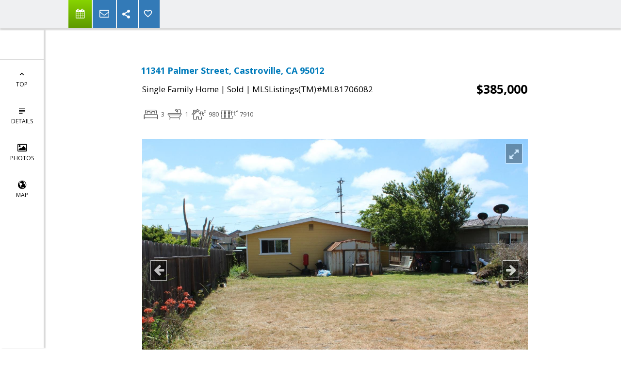

--- FILE ---
content_type: text/html; charset=utf-8
request_url: https://www.google.com/recaptcha/api2/anchor?ar=1&k=6LcGuSAUAAAAAMb457bWlGuEZ6IUGB1SNkLgHvC3&co=aHR0cHM6Ly9zYW50YWNydXpob21lc29ubGluZS5jb206NDQz&hl=en&v=PoyoqOPhxBO7pBk68S4YbpHZ&size=normal&anchor-ms=80000&execute-ms=30000&cb=2kevsumn6vnd
body_size: 50560
content:
<!DOCTYPE HTML><html dir="ltr" lang="en"><head><meta http-equiv="Content-Type" content="text/html; charset=UTF-8">
<meta http-equiv="X-UA-Compatible" content="IE=edge">
<title>reCAPTCHA</title>
<style type="text/css">
/* cyrillic-ext */
@font-face {
  font-family: 'Roboto';
  font-style: normal;
  font-weight: 400;
  font-stretch: 100%;
  src: url(//fonts.gstatic.com/s/roboto/v48/KFO7CnqEu92Fr1ME7kSn66aGLdTylUAMa3GUBHMdazTgWw.woff2) format('woff2');
  unicode-range: U+0460-052F, U+1C80-1C8A, U+20B4, U+2DE0-2DFF, U+A640-A69F, U+FE2E-FE2F;
}
/* cyrillic */
@font-face {
  font-family: 'Roboto';
  font-style: normal;
  font-weight: 400;
  font-stretch: 100%;
  src: url(//fonts.gstatic.com/s/roboto/v48/KFO7CnqEu92Fr1ME7kSn66aGLdTylUAMa3iUBHMdazTgWw.woff2) format('woff2');
  unicode-range: U+0301, U+0400-045F, U+0490-0491, U+04B0-04B1, U+2116;
}
/* greek-ext */
@font-face {
  font-family: 'Roboto';
  font-style: normal;
  font-weight: 400;
  font-stretch: 100%;
  src: url(//fonts.gstatic.com/s/roboto/v48/KFO7CnqEu92Fr1ME7kSn66aGLdTylUAMa3CUBHMdazTgWw.woff2) format('woff2');
  unicode-range: U+1F00-1FFF;
}
/* greek */
@font-face {
  font-family: 'Roboto';
  font-style: normal;
  font-weight: 400;
  font-stretch: 100%;
  src: url(//fonts.gstatic.com/s/roboto/v48/KFO7CnqEu92Fr1ME7kSn66aGLdTylUAMa3-UBHMdazTgWw.woff2) format('woff2');
  unicode-range: U+0370-0377, U+037A-037F, U+0384-038A, U+038C, U+038E-03A1, U+03A3-03FF;
}
/* math */
@font-face {
  font-family: 'Roboto';
  font-style: normal;
  font-weight: 400;
  font-stretch: 100%;
  src: url(//fonts.gstatic.com/s/roboto/v48/KFO7CnqEu92Fr1ME7kSn66aGLdTylUAMawCUBHMdazTgWw.woff2) format('woff2');
  unicode-range: U+0302-0303, U+0305, U+0307-0308, U+0310, U+0312, U+0315, U+031A, U+0326-0327, U+032C, U+032F-0330, U+0332-0333, U+0338, U+033A, U+0346, U+034D, U+0391-03A1, U+03A3-03A9, U+03B1-03C9, U+03D1, U+03D5-03D6, U+03F0-03F1, U+03F4-03F5, U+2016-2017, U+2034-2038, U+203C, U+2040, U+2043, U+2047, U+2050, U+2057, U+205F, U+2070-2071, U+2074-208E, U+2090-209C, U+20D0-20DC, U+20E1, U+20E5-20EF, U+2100-2112, U+2114-2115, U+2117-2121, U+2123-214F, U+2190, U+2192, U+2194-21AE, U+21B0-21E5, U+21F1-21F2, U+21F4-2211, U+2213-2214, U+2216-22FF, U+2308-230B, U+2310, U+2319, U+231C-2321, U+2336-237A, U+237C, U+2395, U+239B-23B7, U+23D0, U+23DC-23E1, U+2474-2475, U+25AF, U+25B3, U+25B7, U+25BD, U+25C1, U+25CA, U+25CC, U+25FB, U+266D-266F, U+27C0-27FF, U+2900-2AFF, U+2B0E-2B11, U+2B30-2B4C, U+2BFE, U+3030, U+FF5B, U+FF5D, U+1D400-1D7FF, U+1EE00-1EEFF;
}
/* symbols */
@font-face {
  font-family: 'Roboto';
  font-style: normal;
  font-weight: 400;
  font-stretch: 100%;
  src: url(//fonts.gstatic.com/s/roboto/v48/KFO7CnqEu92Fr1ME7kSn66aGLdTylUAMaxKUBHMdazTgWw.woff2) format('woff2');
  unicode-range: U+0001-000C, U+000E-001F, U+007F-009F, U+20DD-20E0, U+20E2-20E4, U+2150-218F, U+2190, U+2192, U+2194-2199, U+21AF, U+21E6-21F0, U+21F3, U+2218-2219, U+2299, U+22C4-22C6, U+2300-243F, U+2440-244A, U+2460-24FF, U+25A0-27BF, U+2800-28FF, U+2921-2922, U+2981, U+29BF, U+29EB, U+2B00-2BFF, U+4DC0-4DFF, U+FFF9-FFFB, U+10140-1018E, U+10190-1019C, U+101A0, U+101D0-101FD, U+102E0-102FB, U+10E60-10E7E, U+1D2C0-1D2D3, U+1D2E0-1D37F, U+1F000-1F0FF, U+1F100-1F1AD, U+1F1E6-1F1FF, U+1F30D-1F30F, U+1F315, U+1F31C, U+1F31E, U+1F320-1F32C, U+1F336, U+1F378, U+1F37D, U+1F382, U+1F393-1F39F, U+1F3A7-1F3A8, U+1F3AC-1F3AF, U+1F3C2, U+1F3C4-1F3C6, U+1F3CA-1F3CE, U+1F3D4-1F3E0, U+1F3ED, U+1F3F1-1F3F3, U+1F3F5-1F3F7, U+1F408, U+1F415, U+1F41F, U+1F426, U+1F43F, U+1F441-1F442, U+1F444, U+1F446-1F449, U+1F44C-1F44E, U+1F453, U+1F46A, U+1F47D, U+1F4A3, U+1F4B0, U+1F4B3, U+1F4B9, U+1F4BB, U+1F4BF, U+1F4C8-1F4CB, U+1F4D6, U+1F4DA, U+1F4DF, U+1F4E3-1F4E6, U+1F4EA-1F4ED, U+1F4F7, U+1F4F9-1F4FB, U+1F4FD-1F4FE, U+1F503, U+1F507-1F50B, U+1F50D, U+1F512-1F513, U+1F53E-1F54A, U+1F54F-1F5FA, U+1F610, U+1F650-1F67F, U+1F687, U+1F68D, U+1F691, U+1F694, U+1F698, U+1F6AD, U+1F6B2, U+1F6B9-1F6BA, U+1F6BC, U+1F6C6-1F6CF, U+1F6D3-1F6D7, U+1F6E0-1F6EA, U+1F6F0-1F6F3, U+1F6F7-1F6FC, U+1F700-1F7FF, U+1F800-1F80B, U+1F810-1F847, U+1F850-1F859, U+1F860-1F887, U+1F890-1F8AD, U+1F8B0-1F8BB, U+1F8C0-1F8C1, U+1F900-1F90B, U+1F93B, U+1F946, U+1F984, U+1F996, U+1F9E9, U+1FA00-1FA6F, U+1FA70-1FA7C, U+1FA80-1FA89, U+1FA8F-1FAC6, U+1FACE-1FADC, U+1FADF-1FAE9, U+1FAF0-1FAF8, U+1FB00-1FBFF;
}
/* vietnamese */
@font-face {
  font-family: 'Roboto';
  font-style: normal;
  font-weight: 400;
  font-stretch: 100%;
  src: url(//fonts.gstatic.com/s/roboto/v48/KFO7CnqEu92Fr1ME7kSn66aGLdTylUAMa3OUBHMdazTgWw.woff2) format('woff2');
  unicode-range: U+0102-0103, U+0110-0111, U+0128-0129, U+0168-0169, U+01A0-01A1, U+01AF-01B0, U+0300-0301, U+0303-0304, U+0308-0309, U+0323, U+0329, U+1EA0-1EF9, U+20AB;
}
/* latin-ext */
@font-face {
  font-family: 'Roboto';
  font-style: normal;
  font-weight: 400;
  font-stretch: 100%;
  src: url(//fonts.gstatic.com/s/roboto/v48/KFO7CnqEu92Fr1ME7kSn66aGLdTylUAMa3KUBHMdazTgWw.woff2) format('woff2');
  unicode-range: U+0100-02BA, U+02BD-02C5, U+02C7-02CC, U+02CE-02D7, U+02DD-02FF, U+0304, U+0308, U+0329, U+1D00-1DBF, U+1E00-1E9F, U+1EF2-1EFF, U+2020, U+20A0-20AB, U+20AD-20C0, U+2113, U+2C60-2C7F, U+A720-A7FF;
}
/* latin */
@font-face {
  font-family: 'Roboto';
  font-style: normal;
  font-weight: 400;
  font-stretch: 100%;
  src: url(//fonts.gstatic.com/s/roboto/v48/KFO7CnqEu92Fr1ME7kSn66aGLdTylUAMa3yUBHMdazQ.woff2) format('woff2');
  unicode-range: U+0000-00FF, U+0131, U+0152-0153, U+02BB-02BC, U+02C6, U+02DA, U+02DC, U+0304, U+0308, U+0329, U+2000-206F, U+20AC, U+2122, U+2191, U+2193, U+2212, U+2215, U+FEFF, U+FFFD;
}
/* cyrillic-ext */
@font-face {
  font-family: 'Roboto';
  font-style: normal;
  font-weight: 500;
  font-stretch: 100%;
  src: url(//fonts.gstatic.com/s/roboto/v48/KFO7CnqEu92Fr1ME7kSn66aGLdTylUAMa3GUBHMdazTgWw.woff2) format('woff2');
  unicode-range: U+0460-052F, U+1C80-1C8A, U+20B4, U+2DE0-2DFF, U+A640-A69F, U+FE2E-FE2F;
}
/* cyrillic */
@font-face {
  font-family: 'Roboto';
  font-style: normal;
  font-weight: 500;
  font-stretch: 100%;
  src: url(//fonts.gstatic.com/s/roboto/v48/KFO7CnqEu92Fr1ME7kSn66aGLdTylUAMa3iUBHMdazTgWw.woff2) format('woff2');
  unicode-range: U+0301, U+0400-045F, U+0490-0491, U+04B0-04B1, U+2116;
}
/* greek-ext */
@font-face {
  font-family: 'Roboto';
  font-style: normal;
  font-weight: 500;
  font-stretch: 100%;
  src: url(//fonts.gstatic.com/s/roboto/v48/KFO7CnqEu92Fr1ME7kSn66aGLdTylUAMa3CUBHMdazTgWw.woff2) format('woff2');
  unicode-range: U+1F00-1FFF;
}
/* greek */
@font-face {
  font-family: 'Roboto';
  font-style: normal;
  font-weight: 500;
  font-stretch: 100%;
  src: url(//fonts.gstatic.com/s/roboto/v48/KFO7CnqEu92Fr1ME7kSn66aGLdTylUAMa3-UBHMdazTgWw.woff2) format('woff2');
  unicode-range: U+0370-0377, U+037A-037F, U+0384-038A, U+038C, U+038E-03A1, U+03A3-03FF;
}
/* math */
@font-face {
  font-family: 'Roboto';
  font-style: normal;
  font-weight: 500;
  font-stretch: 100%;
  src: url(//fonts.gstatic.com/s/roboto/v48/KFO7CnqEu92Fr1ME7kSn66aGLdTylUAMawCUBHMdazTgWw.woff2) format('woff2');
  unicode-range: U+0302-0303, U+0305, U+0307-0308, U+0310, U+0312, U+0315, U+031A, U+0326-0327, U+032C, U+032F-0330, U+0332-0333, U+0338, U+033A, U+0346, U+034D, U+0391-03A1, U+03A3-03A9, U+03B1-03C9, U+03D1, U+03D5-03D6, U+03F0-03F1, U+03F4-03F5, U+2016-2017, U+2034-2038, U+203C, U+2040, U+2043, U+2047, U+2050, U+2057, U+205F, U+2070-2071, U+2074-208E, U+2090-209C, U+20D0-20DC, U+20E1, U+20E5-20EF, U+2100-2112, U+2114-2115, U+2117-2121, U+2123-214F, U+2190, U+2192, U+2194-21AE, U+21B0-21E5, U+21F1-21F2, U+21F4-2211, U+2213-2214, U+2216-22FF, U+2308-230B, U+2310, U+2319, U+231C-2321, U+2336-237A, U+237C, U+2395, U+239B-23B7, U+23D0, U+23DC-23E1, U+2474-2475, U+25AF, U+25B3, U+25B7, U+25BD, U+25C1, U+25CA, U+25CC, U+25FB, U+266D-266F, U+27C0-27FF, U+2900-2AFF, U+2B0E-2B11, U+2B30-2B4C, U+2BFE, U+3030, U+FF5B, U+FF5D, U+1D400-1D7FF, U+1EE00-1EEFF;
}
/* symbols */
@font-face {
  font-family: 'Roboto';
  font-style: normal;
  font-weight: 500;
  font-stretch: 100%;
  src: url(//fonts.gstatic.com/s/roboto/v48/KFO7CnqEu92Fr1ME7kSn66aGLdTylUAMaxKUBHMdazTgWw.woff2) format('woff2');
  unicode-range: U+0001-000C, U+000E-001F, U+007F-009F, U+20DD-20E0, U+20E2-20E4, U+2150-218F, U+2190, U+2192, U+2194-2199, U+21AF, U+21E6-21F0, U+21F3, U+2218-2219, U+2299, U+22C4-22C6, U+2300-243F, U+2440-244A, U+2460-24FF, U+25A0-27BF, U+2800-28FF, U+2921-2922, U+2981, U+29BF, U+29EB, U+2B00-2BFF, U+4DC0-4DFF, U+FFF9-FFFB, U+10140-1018E, U+10190-1019C, U+101A0, U+101D0-101FD, U+102E0-102FB, U+10E60-10E7E, U+1D2C0-1D2D3, U+1D2E0-1D37F, U+1F000-1F0FF, U+1F100-1F1AD, U+1F1E6-1F1FF, U+1F30D-1F30F, U+1F315, U+1F31C, U+1F31E, U+1F320-1F32C, U+1F336, U+1F378, U+1F37D, U+1F382, U+1F393-1F39F, U+1F3A7-1F3A8, U+1F3AC-1F3AF, U+1F3C2, U+1F3C4-1F3C6, U+1F3CA-1F3CE, U+1F3D4-1F3E0, U+1F3ED, U+1F3F1-1F3F3, U+1F3F5-1F3F7, U+1F408, U+1F415, U+1F41F, U+1F426, U+1F43F, U+1F441-1F442, U+1F444, U+1F446-1F449, U+1F44C-1F44E, U+1F453, U+1F46A, U+1F47D, U+1F4A3, U+1F4B0, U+1F4B3, U+1F4B9, U+1F4BB, U+1F4BF, U+1F4C8-1F4CB, U+1F4D6, U+1F4DA, U+1F4DF, U+1F4E3-1F4E6, U+1F4EA-1F4ED, U+1F4F7, U+1F4F9-1F4FB, U+1F4FD-1F4FE, U+1F503, U+1F507-1F50B, U+1F50D, U+1F512-1F513, U+1F53E-1F54A, U+1F54F-1F5FA, U+1F610, U+1F650-1F67F, U+1F687, U+1F68D, U+1F691, U+1F694, U+1F698, U+1F6AD, U+1F6B2, U+1F6B9-1F6BA, U+1F6BC, U+1F6C6-1F6CF, U+1F6D3-1F6D7, U+1F6E0-1F6EA, U+1F6F0-1F6F3, U+1F6F7-1F6FC, U+1F700-1F7FF, U+1F800-1F80B, U+1F810-1F847, U+1F850-1F859, U+1F860-1F887, U+1F890-1F8AD, U+1F8B0-1F8BB, U+1F8C0-1F8C1, U+1F900-1F90B, U+1F93B, U+1F946, U+1F984, U+1F996, U+1F9E9, U+1FA00-1FA6F, U+1FA70-1FA7C, U+1FA80-1FA89, U+1FA8F-1FAC6, U+1FACE-1FADC, U+1FADF-1FAE9, U+1FAF0-1FAF8, U+1FB00-1FBFF;
}
/* vietnamese */
@font-face {
  font-family: 'Roboto';
  font-style: normal;
  font-weight: 500;
  font-stretch: 100%;
  src: url(//fonts.gstatic.com/s/roboto/v48/KFO7CnqEu92Fr1ME7kSn66aGLdTylUAMa3OUBHMdazTgWw.woff2) format('woff2');
  unicode-range: U+0102-0103, U+0110-0111, U+0128-0129, U+0168-0169, U+01A0-01A1, U+01AF-01B0, U+0300-0301, U+0303-0304, U+0308-0309, U+0323, U+0329, U+1EA0-1EF9, U+20AB;
}
/* latin-ext */
@font-face {
  font-family: 'Roboto';
  font-style: normal;
  font-weight: 500;
  font-stretch: 100%;
  src: url(//fonts.gstatic.com/s/roboto/v48/KFO7CnqEu92Fr1ME7kSn66aGLdTylUAMa3KUBHMdazTgWw.woff2) format('woff2');
  unicode-range: U+0100-02BA, U+02BD-02C5, U+02C7-02CC, U+02CE-02D7, U+02DD-02FF, U+0304, U+0308, U+0329, U+1D00-1DBF, U+1E00-1E9F, U+1EF2-1EFF, U+2020, U+20A0-20AB, U+20AD-20C0, U+2113, U+2C60-2C7F, U+A720-A7FF;
}
/* latin */
@font-face {
  font-family: 'Roboto';
  font-style: normal;
  font-weight: 500;
  font-stretch: 100%;
  src: url(//fonts.gstatic.com/s/roboto/v48/KFO7CnqEu92Fr1ME7kSn66aGLdTylUAMa3yUBHMdazQ.woff2) format('woff2');
  unicode-range: U+0000-00FF, U+0131, U+0152-0153, U+02BB-02BC, U+02C6, U+02DA, U+02DC, U+0304, U+0308, U+0329, U+2000-206F, U+20AC, U+2122, U+2191, U+2193, U+2212, U+2215, U+FEFF, U+FFFD;
}
/* cyrillic-ext */
@font-face {
  font-family: 'Roboto';
  font-style: normal;
  font-weight: 900;
  font-stretch: 100%;
  src: url(//fonts.gstatic.com/s/roboto/v48/KFO7CnqEu92Fr1ME7kSn66aGLdTylUAMa3GUBHMdazTgWw.woff2) format('woff2');
  unicode-range: U+0460-052F, U+1C80-1C8A, U+20B4, U+2DE0-2DFF, U+A640-A69F, U+FE2E-FE2F;
}
/* cyrillic */
@font-face {
  font-family: 'Roboto';
  font-style: normal;
  font-weight: 900;
  font-stretch: 100%;
  src: url(//fonts.gstatic.com/s/roboto/v48/KFO7CnqEu92Fr1ME7kSn66aGLdTylUAMa3iUBHMdazTgWw.woff2) format('woff2');
  unicode-range: U+0301, U+0400-045F, U+0490-0491, U+04B0-04B1, U+2116;
}
/* greek-ext */
@font-face {
  font-family: 'Roboto';
  font-style: normal;
  font-weight: 900;
  font-stretch: 100%;
  src: url(//fonts.gstatic.com/s/roboto/v48/KFO7CnqEu92Fr1ME7kSn66aGLdTylUAMa3CUBHMdazTgWw.woff2) format('woff2');
  unicode-range: U+1F00-1FFF;
}
/* greek */
@font-face {
  font-family: 'Roboto';
  font-style: normal;
  font-weight: 900;
  font-stretch: 100%;
  src: url(//fonts.gstatic.com/s/roboto/v48/KFO7CnqEu92Fr1ME7kSn66aGLdTylUAMa3-UBHMdazTgWw.woff2) format('woff2');
  unicode-range: U+0370-0377, U+037A-037F, U+0384-038A, U+038C, U+038E-03A1, U+03A3-03FF;
}
/* math */
@font-face {
  font-family: 'Roboto';
  font-style: normal;
  font-weight: 900;
  font-stretch: 100%;
  src: url(//fonts.gstatic.com/s/roboto/v48/KFO7CnqEu92Fr1ME7kSn66aGLdTylUAMawCUBHMdazTgWw.woff2) format('woff2');
  unicode-range: U+0302-0303, U+0305, U+0307-0308, U+0310, U+0312, U+0315, U+031A, U+0326-0327, U+032C, U+032F-0330, U+0332-0333, U+0338, U+033A, U+0346, U+034D, U+0391-03A1, U+03A3-03A9, U+03B1-03C9, U+03D1, U+03D5-03D6, U+03F0-03F1, U+03F4-03F5, U+2016-2017, U+2034-2038, U+203C, U+2040, U+2043, U+2047, U+2050, U+2057, U+205F, U+2070-2071, U+2074-208E, U+2090-209C, U+20D0-20DC, U+20E1, U+20E5-20EF, U+2100-2112, U+2114-2115, U+2117-2121, U+2123-214F, U+2190, U+2192, U+2194-21AE, U+21B0-21E5, U+21F1-21F2, U+21F4-2211, U+2213-2214, U+2216-22FF, U+2308-230B, U+2310, U+2319, U+231C-2321, U+2336-237A, U+237C, U+2395, U+239B-23B7, U+23D0, U+23DC-23E1, U+2474-2475, U+25AF, U+25B3, U+25B7, U+25BD, U+25C1, U+25CA, U+25CC, U+25FB, U+266D-266F, U+27C0-27FF, U+2900-2AFF, U+2B0E-2B11, U+2B30-2B4C, U+2BFE, U+3030, U+FF5B, U+FF5D, U+1D400-1D7FF, U+1EE00-1EEFF;
}
/* symbols */
@font-face {
  font-family: 'Roboto';
  font-style: normal;
  font-weight: 900;
  font-stretch: 100%;
  src: url(//fonts.gstatic.com/s/roboto/v48/KFO7CnqEu92Fr1ME7kSn66aGLdTylUAMaxKUBHMdazTgWw.woff2) format('woff2');
  unicode-range: U+0001-000C, U+000E-001F, U+007F-009F, U+20DD-20E0, U+20E2-20E4, U+2150-218F, U+2190, U+2192, U+2194-2199, U+21AF, U+21E6-21F0, U+21F3, U+2218-2219, U+2299, U+22C4-22C6, U+2300-243F, U+2440-244A, U+2460-24FF, U+25A0-27BF, U+2800-28FF, U+2921-2922, U+2981, U+29BF, U+29EB, U+2B00-2BFF, U+4DC0-4DFF, U+FFF9-FFFB, U+10140-1018E, U+10190-1019C, U+101A0, U+101D0-101FD, U+102E0-102FB, U+10E60-10E7E, U+1D2C0-1D2D3, U+1D2E0-1D37F, U+1F000-1F0FF, U+1F100-1F1AD, U+1F1E6-1F1FF, U+1F30D-1F30F, U+1F315, U+1F31C, U+1F31E, U+1F320-1F32C, U+1F336, U+1F378, U+1F37D, U+1F382, U+1F393-1F39F, U+1F3A7-1F3A8, U+1F3AC-1F3AF, U+1F3C2, U+1F3C4-1F3C6, U+1F3CA-1F3CE, U+1F3D4-1F3E0, U+1F3ED, U+1F3F1-1F3F3, U+1F3F5-1F3F7, U+1F408, U+1F415, U+1F41F, U+1F426, U+1F43F, U+1F441-1F442, U+1F444, U+1F446-1F449, U+1F44C-1F44E, U+1F453, U+1F46A, U+1F47D, U+1F4A3, U+1F4B0, U+1F4B3, U+1F4B9, U+1F4BB, U+1F4BF, U+1F4C8-1F4CB, U+1F4D6, U+1F4DA, U+1F4DF, U+1F4E3-1F4E6, U+1F4EA-1F4ED, U+1F4F7, U+1F4F9-1F4FB, U+1F4FD-1F4FE, U+1F503, U+1F507-1F50B, U+1F50D, U+1F512-1F513, U+1F53E-1F54A, U+1F54F-1F5FA, U+1F610, U+1F650-1F67F, U+1F687, U+1F68D, U+1F691, U+1F694, U+1F698, U+1F6AD, U+1F6B2, U+1F6B9-1F6BA, U+1F6BC, U+1F6C6-1F6CF, U+1F6D3-1F6D7, U+1F6E0-1F6EA, U+1F6F0-1F6F3, U+1F6F7-1F6FC, U+1F700-1F7FF, U+1F800-1F80B, U+1F810-1F847, U+1F850-1F859, U+1F860-1F887, U+1F890-1F8AD, U+1F8B0-1F8BB, U+1F8C0-1F8C1, U+1F900-1F90B, U+1F93B, U+1F946, U+1F984, U+1F996, U+1F9E9, U+1FA00-1FA6F, U+1FA70-1FA7C, U+1FA80-1FA89, U+1FA8F-1FAC6, U+1FACE-1FADC, U+1FADF-1FAE9, U+1FAF0-1FAF8, U+1FB00-1FBFF;
}
/* vietnamese */
@font-face {
  font-family: 'Roboto';
  font-style: normal;
  font-weight: 900;
  font-stretch: 100%;
  src: url(//fonts.gstatic.com/s/roboto/v48/KFO7CnqEu92Fr1ME7kSn66aGLdTylUAMa3OUBHMdazTgWw.woff2) format('woff2');
  unicode-range: U+0102-0103, U+0110-0111, U+0128-0129, U+0168-0169, U+01A0-01A1, U+01AF-01B0, U+0300-0301, U+0303-0304, U+0308-0309, U+0323, U+0329, U+1EA0-1EF9, U+20AB;
}
/* latin-ext */
@font-face {
  font-family: 'Roboto';
  font-style: normal;
  font-weight: 900;
  font-stretch: 100%;
  src: url(//fonts.gstatic.com/s/roboto/v48/KFO7CnqEu92Fr1ME7kSn66aGLdTylUAMa3KUBHMdazTgWw.woff2) format('woff2');
  unicode-range: U+0100-02BA, U+02BD-02C5, U+02C7-02CC, U+02CE-02D7, U+02DD-02FF, U+0304, U+0308, U+0329, U+1D00-1DBF, U+1E00-1E9F, U+1EF2-1EFF, U+2020, U+20A0-20AB, U+20AD-20C0, U+2113, U+2C60-2C7F, U+A720-A7FF;
}
/* latin */
@font-face {
  font-family: 'Roboto';
  font-style: normal;
  font-weight: 900;
  font-stretch: 100%;
  src: url(//fonts.gstatic.com/s/roboto/v48/KFO7CnqEu92Fr1ME7kSn66aGLdTylUAMa3yUBHMdazQ.woff2) format('woff2');
  unicode-range: U+0000-00FF, U+0131, U+0152-0153, U+02BB-02BC, U+02C6, U+02DA, U+02DC, U+0304, U+0308, U+0329, U+2000-206F, U+20AC, U+2122, U+2191, U+2193, U+2212, U+2215, U+FEFF, U+FFFD;
}

</style>
<link rel="stylesheet" type="text/css" href="https://www.gstatic.com/recaptcha/releases/PoyoqOPhxBO7pBk68S4YbpHZ/styles__ltr.css">
<script nonce="ILQJbVnk9bDNi8rjuC4DkQ" type="text/javascript">window['__recaptcha_api'] = 'https://www.google.com/recaptcha/api2/';</script>
<script type="text/javascript" src="https://www.gstatic.com/recaptcha/releases/PoyoqOPhxBO7pBk68S4YbpHZ/recaptcha__en.js" nonce="ILQJbVnk9bDNi8rjuC4DkQ">
      
    </script></head>
<body><div id="rc-anchor-alert" class="rc-anchor-alert"></div>
<input type="hidden" id="recaptcha-token" value="[base64]">
<script type="text/javascript" nonce="ILQJbVnk9bDNi8rjuC4DkQ">
      recaptcha.anchor.Main.init("[\x22ainput\x22,[\x22bgdata\x22,\x22\x22,\[base64]/[base64]/[base64]/[base64]/[base64]/UltsKytdPUU6KEU8MjA0OD9SW2wrK109RT4+NnwxOTI6KChFJjY0NTEyKT09NTUyOTYmJk0rMTxjLmxlbmd0aCYmKGMuY2hhckNvZGVBdChNKzEpJjY0NTEyKT09NTYzMjA/[base64]/[base64]/[base64]/[base64]/[base64]/[base64]/[base64]\x22,\[base64]\\u003d\\u003d\x22,\[base64]/Dpxo3w5E1w6LCnnNeKR1VwpQYAMO1H2RTIsKXRcK9Bn1Ww63Dh8Kzwol4H0HClzfChnLDsVtNAAnCownCtMKgLMO7woUjRBM7w5I0AQLCkC9fVT8AKg91Cw4+wqdHw7JAw4oKIMK4FMOgf2/CtABuIzTCv8O7wrHDjcOfwrxAaMO6OHjCr3fDsV5Nwop0ZcOsXgtsw6gIwqTDpMOiwoh2TVEyw7kmXXDDn8KwRz8Gdkltd0h9RxJnwqF6wrbCvBY9w7Y2w58UwpYAw6Yfw4wQwr86w5LDhBTClT9Iw6rDintLExA/TGQzwqhzL0c+RXfCjMOtw4vDkWjDg2LDkD7CtlMoB0BhZcOEwrzDhCBMQcOow6NVwq/[base64]/CrXzDscKQJXjCqMK+wqE5wp/CqR/DjSI/w5IHIcKVwqQvwqICMGHCrsKvw60nwovDiDnCiktyBlHDoMOmNwodwq06wqFJbyTDjh7DjsKJw64pw43Dn0wMw6s2wox/[base64]/DhsOHaMKdSVgxB8OcAMO6w5fDmD3DpcOqwqYlw7l/PEp9w73CsCQ9V8OLwr0GwqbCkcKUKHEvw4jDugh9wr/DiBhqL0LCjW/[base64]/DlForZ8KEw6IRGcKeb8OVw642wpfDplzDkjcXw4nCuMOww5cXaMKdEQ80dcOmI1rCkxLDpsKEbQk4UsK7QxFZwqtnc2zDoEAmMyDDu8O6wpoyfVTDsn/Cr3TDiBAjw4Ffw5HDscKDwofCq8Kzw6HCoULCqcK+L2XCi8OWB8KdwqcrD8K6cMOvw7Eow7M6PC/DvDzDvGcPVcKhL0rCvzbDhlkKbzgpw4Ndw7ZQwqsCw4vDlF3DoMKlw4w1UMKmD2fCjiknwq/DvsOqBUVzb8O4B8OiaUbDj8KgCwJhw6cKIcKkUcKOZEpFHMOPw7DDoXRbwo4hworCol3CkQ/ChQ4GSVjCncOgwofCscKbRE3CtcO2TA5zEm9hw73ClcKETsKDEjDCkMOEFTl3RgQ9w6sKf8K+wrXCt8Omwqh5dMO/JjI+wq3Co35xecKbwo3DnXUAfm1Rwq7DqcKDI8Ozw43DpAFzBMOFYWzDjA/Cok84w6gMN8OJRcOQw4HCljnDnRMCT8Kqw7VtM8OPw6bDhcOPwoJrFj4FworDssKVUw5tFTnCkxlYdcOdccKAPFJQw6PCoSLDuMKkLsKxW8KlZcOqZsKXD8OHwrNOwp5LKxnDkiMZLGvDom/DuAMhwok+EwR0Rh9bOVTCqcKtTsKMJsK9w5rCoifChwLCr8OPwp/CnS96w6jCisK4w6gMK8OdSsOLwr/[base64]/DhH0ow4seGsOSdMOQw4TDlxbDiBDDhzjDvCxdLXM2wp0Zwq7CsAEdYMOnA8OIw6N1UQ0KwogdflDDlQ/[base64]/CnSlAFcK/[base64]/[base64]/CqXArwo0IwqJ3cMOXw5XDucKHGMOgwotuw7Qhw60xX1liKgzCnnXDgWPDgcOANsKRKSlXw7JIEMOPIBV9w4rDpsKHSkrCmMKRBU1AS8K6e8OmNx/Cs2tNw51CM2jDkjUADTfCjcK4CcKEw6rDt30Vw7MIw7ETwpPDpxBBwqbDs8Onw6JRwrbDrMKCw59KU8OkwqzDoTE/QMKaLcOdLSg9w58FeRHDmMK6YsK2wrk3QMKLV1vDolbCocKowoDDgsKlw71Ef8K3DsKgw5PDrMKEw5w9w5vDui/DtsO+wqEPEQBVOU05w43CkcOaY8OqeMOyPXbCiX/CoMKyw6RWw4gWLcOjZThvw7vCksKaQ3UYUiPCjMOLN3nDnkZNSMOWJ8KrcisjwqTDj8OhwpHDghsDVsOcw67ChcKIw5sOwo9sw6lcw6LDr8OKVcK/Z8Orw5FLwpgqLMOsdGB1wovCvh9GwqPCoy4Vw6zDjEjChn8qw5zClsO4wo1ZMRfDkMOrwo9casOBH8O7w6wxCsKZb2YkK0PDo8K/AMOVOsOoJS9CUMOnEMKBQk04Ey7DrsOxw4FgW8O3W1cMGX90w6XCj8OiVX/CgQjDti/DhHvCvMKuw5YFLsOXwoTDizfChMOkewrDpkoZUxduEsKlcsOgQTrDvDJ9w7QZViXDpsK3w6TCqMOePA8ow7LDnW4dYQfCpMKSwrDCkMOYw6rDsMKTw5jDtcOUw4ZgaWfDqsKnPT9/DcK9w4Fdw5PDicO6wqHDoxPClcO/wqvCucKvw44GSsOSdC7Dv8KTJcK1W8Ocwq/Dtypvw5JnwqcuC8KpLxvCksKOw4zCsyDDlcO5w4/Dg8ODaRh2w5bCtMKTw6vDlUdCwrtGc8OSwr01KsOlwqBJwpRhX3BidX/[base64]/[base64]/wrshwrzClsO/w6LChMOHw6cyAsKSwpkdK8Kfw43DskDChsO+w6bChWJuw4/[base64]/w7NUODLDnMKow53DtMOCGj0RK0PDk8OLw7sKUcOVIsONw5RaJMKQw6N6w4XCh8O5wo7CnMK5wr3CkiDCkR3ClQPDhMOgeMOKd8OWK8Obwq/DscOxF2rCrkBJwr0FwqgDw6jCs8KEwql6w7rDsygQNFl6wo09w6rCqVjCq0F+wrDCpQVqCFfDnm1ewpfCtjfCh8O4QmQ+EsO7w7DDscKBw5ctC8Kpw4LCvh7CuQHDhFAiw7h1NWUGw51Pwq4dwocdBMKeQwfDocOnSxHDtmXCnBTDnsKZFz8vw5/Dh8O+EmDCgsOfXsKrwpQuX8Ohw5kMQH1dWSoBworCosOOfcK9wrfDlMO/esO0w5FKLMOBL2rCukfDllDCh8KMwrzDnggWwqFXFsKBdcKmS8KQHsOeAC3Dp8OKw5UiFjvDhT9Ow4vCtCt7w4tlZ1xOw74Iw5hGw7TCu8K0YsK2dQ0Jw7AeIMKlwofCg8OcanzCvFM7w5AGw6zDmMOsNXTDqsOCfl/DoMKzwp7CqcOgw7nCk8K1U8OOI3XDusK7NMKWwqgWRzfDl8ODwokCSMKswqHDvScVSMOKZMKkwrXCpMKMTBLCvcKYNMKcw4PDqBnCkCHDucKPKywYw7nDuMOwaCUTw5JrwrMhSsOFwrMWPcKMwoXDpQzChxUeLsKuw6fCoQNkw7zCrA9iw5FHw4xrw6YFDl/DiQfCuUXDn8OvS8O/[base64]/[base64]/Du8KiKUvDo0DCllRwGsO9R8OCImN7AxvDlV8/wqcywrfDh1cMwo5uw6RqG0/Du8KuwofChcOdTMO/[base64]/Ds8Kvw5zDg8O6w45KPwvCszPClsO2JC9QSMOGP8OjwpfCs8KuGAgrwo8owpHDmcO3McOpb8KJwoF9TRXDqj83Q8OrwpJcw6vDgMKwVMKGwpzCsSQFdTnCnsKLw73Dqh/DtcOROMO2C8O8Hi/DgsOuw53DmcKVwrLCs8K/MjHCsm5qwpd3bMKVIsK5QjvDnnc/VTZXw6/ClxJddxZMI8KoOcKqw7sxw4NCPcOxZSnCjEzDqsK7XkbCghFiR8KawpbCtW7DqMKgw6Q8URzClMKzwr3DvFA0w5LCrUPCmsOMw6TCtGLDvHTDgcKYw7NgG8OSMsKcw4xGQXTCsUgEasOfw7ADwrjDkGfDu0LDosObwo3ChWHDrcKPw4zDssKpa0BOFcKvwr/CmcOFE2jDt03CmcKqBGPCn8KdCcOUwqHCsSDDscOSw4XCrix5w4cCw5nCv8OqwrfCt0FIcCrDunPDicKGBMKCGTFjKVcHcsK5w5RTwpHCvSIUw4Vrw4ETbEl8w7wTGwPChHnDmhtGw6lqw6LCqsKHXMKhASYjwrzCv8OkLRlww7kOwqtEfQvCrMO+w7EFHMO/wqHDl2cDEcOBw6/DiE8Kw79fD8Oxdk3CoErDgcOkw5ZVw5DCrMKEwq/[base64]/wqrCuiFPFcKDw5/[base64]/DkA/DqcO3OivDssK2JsKjbsK5wrnClC/Cv8KIwp/CgAfDhsKNw6LDt8OAw5cXw7Ywf8OxYQPCusK2woXCpUnCuMOhw4XDsjQdP8OEw7nDkwnCr1/CisKyLlbDpxrCicO/a1vCo3EuccKZwpTDhSQtUCXCtsKsw5hSSk0Qwr7CiALDkB4sUGU0wpLDtikTHTxPGlfCn2Rbwp/DuxbCtxrDpcKSwr7DjXQ6w7xub8Ouw47DvsOqwpbDmkMTw7Bdw5HDpsKbHnI1w5DDsMOwwqHCtAHClMKFJhplwoNQTwkNw5TDgRNDw4VZw5I3QcK7dgUYwrdOMMOrw7oWCcKPwpDDpsO/wpkaw4PClsOSRcKFw7HDtMOMJsOXT8KYw5wawrfDjTFXM1jChBwhMDbDtcKdwprDvcO5wqbCjsOQwqfColB6w6DDisKKw7XDqyRNMcO7WTYTfmHDgC3Dm0TCgMKsSsOROxUMLMOOw5hNccKjN8O3wpI7GsKJwrbDsMK/[base64]/[base64]/w50kw7N/HcK9YQHCn8O3wqHDiAEPBMKRwoh9wqVAJ8K/ecKBwqxAKkghMMKEwpDCuAbCii4Dwq1Two3ChMKUw489XGfCjTYvw4wjw6rCrsO9cxttwq/CljApCiJXw7vDjMKTNMOUw6LDr8K3wrXDrcKaw7kdw59obiNHE8KtwpbDgRNuw4rDjMOUS8Khw6jDvcKPwoLDgMO+wpzDqcKLwq/DkknDjm3CpcKaw5t4f8Kuwr0oNifDiAsCZy7Du8ObDsOKScOHw6XDqD9bPMKTImzCk8KQQcO6wqFFwqhQwosgFcKpwoZfd8OkTBNmwrNew4HDmGLDnmcDcn/Ct3zCrABzw7BMw7vDllJJw4DDncKXw74QJ0PCvWPDl8OjcHHDmMKrw7cbbsKcw4XDpRgfwq5Nwp/ChcOjw6gsw7BOCmvCnBogw61Gw6nDksO9XD7CpEs+K0zCk8Otwpc1w4/CnQTDgcOIw4/CmcK9C3cdwo1+w5QOGMOmW8K8w6jCjsOZwrXClsOww4kdNGzDq3tXEF0Zw5RAIsOGw4hJwqwRwp3DtsK6fcOfATHCm1nDh0LCpsOxdGYVw4zChMOHVwLDnEIYw7DCnMKlw6LDonEvw6UjRCrDuMO8wr9Ow7xrwoAlw7HCmh/DpMKIJQzDvysFJGzCkMKpw5bChcKeNEZxw4PDicOSwr1hw5c8w7VaHB/Dv0nDhMKowpTDj8KCw5Qpw7PCgWvCoBQBw5XCkcKLc1FcwoMGw5LCpT0pcsOEDsO8E8KVE8KzwoHDmiPDocOTwqXCrmYKOcO8LMOFFjbDpwBeYMKccMK/[base64]/DoMK1G8K8w53CoBg1AsKJFk7Cq2TClg0Ww793w4TChSvDn3jDnX/CrG5TZ8OEKcKDIcOMfVrDosOuwqtpwoPDi8ORwrPCncO1wpnCrMOlwrXDmMOXw7oMK35LU3/CjsK+EyFYwqwlw64AwrbCszPCmsOEDHzCkwzCrxfCumB/dSvDmVFaLSBHw4cpw5EsY3fDoMOkw5PDq8OoFk9aw6V0AcKEw5w+wqJFb8KIw5jCoSkSw59jwr3DvmxHwopzwq/DiTDDlEnCksKXw77CuMK3asOrwrTDsU55wqwYwpA6w49JTMKGw7gVMRNBDRfCkmzClcOqwqHCghTDgMOMHhDDmMKsw7vCqcOKw5zCpcKGwq0xwqIbwpJOJRxCw4ITwrARwqTDnQHCrHsIAxptwobDvGtpw6XCpMOywo/DiEckaMKyw60SwrTDvsOvZMOeaD7CkCLDpkPCiCM1w7ZZwr/DuBhiZMKtUcKdbMOfw4J0IEZrFQDDqcOJYH0lw4fCgQfCmgnCiMKNWsKpw7pwwp1Hwrh4w4bCqQTDmwx0ekU0RCfDgibDrjHCoApMRcORwrNqw6nDjXzDkcKXwr/DjcOqbFHCgsOZwrM/wrHCgMKgwqg4bsKVWcKqwqPCscOswpJsw5UaBcKQwqDChsOFM8Kaw7UAA8K9wptCYjjDrzTDiMOnbcOtVsOBw6/CiyAJAcOQWcKsw75rwoVQwrZ/w4F9c8OBRlHDh0Y7w4EcQGBHCWHCpMKUwphUScOiw7/DqcO8w7RAVRVjMsO+w4pgw5lWCwVZclzClcObOC/DqMK5w78jF2vCksKPwpfDv3bDvwfClMOaWDnCsSEsMhPDt8OWwofCj8KNYsOaFhxRwrgiwr/DlMOpw6vDjCoeYWRjAApAw5xnwosWw7QlB8KCwrJqw6UgwpbChsKAQcK6X2xqRxnCjcKsw7czU8KowrImHcKRwptvWsKHTMOELMO8W8Kzw7nDigbDicOOXGt1PMO+woZXw7zCqV5kHMK7woQIZAXDngF6G0EMGmzDi8Oswr/[base64]/[base64]/wpElw4dZw4YRw6xDwoAGwos1G10YAcKCwpMWw7HCqDccNwImw6HCiWwjw5s7w7k2wpnCmcOIw6jCvw94w5Y3JMKoMMOeYsKwJMKEdl/CgyJvbRxwwrXCvcOPV8OLKxXDo8KvWsO0w4Jewp7DqVHChcOpw5vCmh3CpMKawpDDuXLDs2rCp8O4w5/DucKdEMOFNsOcw743FMKpwpgGw4TDv8KkSsOlwoLDjxdfwpjDtRsvw6lswo3CpD0BwqvCtMOyw55bKMK2X8OjdgvCqRJ/THxvNMO3f8Kxw5A6JGnDqRXCl1HCrsOOw6fDnz4Gw53CqWTCtgbDpsK/[base64]/DjnxaGDtRUWhywobCk8OROcK3FsOSw7DDkjDCsVHCkTFlwqFNw4XDq3gwMBJjDcObVB14w4/CjFrClMKIw6dIwpjCpMKZw47ClcKqw54IwrzCh2l4w7zChcK9w47CvsO7w6bDu2cswoFvw6rDgcOKwozDpGDCkcOcw5BDFCAFOVnDr0Jscg/DvjzDthNnUMKcwqPCo2vCj0J0H8Kcw5gRVMKDASbCi8KEwqZWH8OIDDXCgsOFwo/DucOUwrDCsQ3Co10HFgQnw6TDrcOVFcKTa2NeK8O/w4t/w57CkMOswq/Ds8O6w57Do8K/NXTCsHA6wrFLw7rDmMKwYxvCgjhCwrYxw7XDkcOIw7bCmFw6wqzCgDU7wr1eKwfCkcKXw7LDksOkHmUUd3Jmw7XCicO2OQHCoUJsw4DCnUJ6w7TDucOTbmXCvT3CiW3CojvCkMK1Y8KvwrQdHsKTT8Ozw5QUb8KKwotJEMKPw5d/[base64]/w70KDsOWZTxrw7vDv8K3wrRNw585w5RyCMOKwofDhMOSYMKsTFtmwpvDv8Otw73DtmrDhiDDv8KNQ8O0FH0Iw6LCvMKdw4wATmNRwpbDiXvCksOWbcO8wqlyTz3DhBzCiD8RwqJ9XwpLw58Ow5LDl8KCQE/Cq3vDvsOKIATDnyfDicOSw64lwq3DtMOCE07DkxcfHCzDjMOnwpnCuMKJw4B7U8K+OcOJwoFiIy0yecOPw4YBw5sVNWA4CBIUfsOkw71EeQMqVXTCusOEAsOmw4/DunrDvcO7bGPCtRzCoCtANMOBw6ANwrDCg8K6wpprw44Ow68WN1A6aUdKKFnCnMKTRMK3CQYWDsOSwqMSXcOVwod9dcKsJD5Fw49IVsOlwqPCrMKsRBVawrxdw4HCu0TCgcKCw4pOPx7CiMOgw6TCp3c3esKxwr/CjWjCkMK4woo/w6h5ZwnCusOnwo/DtzrDgsOCXcKASlQowqzChBckThxOwoN2w5jCqsOEwqfDpsK5w6/[base64]/w57Cq00JWcOUw4jCicODHl/[base64]/wrECwpQQDsKJwr07I3V/[base64]/EMOFwqXCtXnCg8KkUlAPwrxTJcOPKHITW8KWLsO/w6HDrMK5w4jCvMOtB8KGeBVew6PClMOTw7d4woPDpkjClsOrwrfCgnvCtyTDiHwrwqLCsWpSw7vDtBHCn0ZjwqfDtk/DmsOOX1vCusKkwppNUsOqIVoFQcKVw7Zfwo7CmsKJw4rDkk0JUsKhwovDg8K8wopAwpAPcsK0dUHDgW3DicKKwojDmMKxwohGwp/[base64]/[base64]/Cq8O+wqNmw77Ch8K+w5HDt8OtHSbDoMKRAzjCqA3ChEvCiMKGw7IsYsOMSWZCdixmPxIFw53CujQ/w6LDsmzDlMOSwoIAw7bCvnMNCRbDumcdLVHDoQw4woldIRzDpsObwo/[base64]/DtMK4dxIdwrHDl8KDwosGwozDj8KNw7ldaQwMw4YDw4DCj8K5b8OCwq8vfsKrw7dLJsOfwptJMm/DhGbCvizCusKhVMOrw5DDvTc8w6cSw5M8wr9ew6pkw7RZwqMVwpzClAbCgBLCihzCjHgGwpNjZcO0wpxmBhxCAwwFw4NvwoIbwrPCjWx8aMK2XMKOWcO/w4DDh2ddMMOfwqXCtMKWwpvCj8Kuw7XDgiVtwpY+DzvCrsKWw6hcEMK+WWBswqslYMKiwp/Cl30IwqbCoX/DmcOaw7M0DRnDm8O7woUaQHPDvsKQAcOsYMOOw4AWw4cLKA/DscK5I8OiGsOmNXzDi2Aww77Cl8KFE2bChWbCijVrw7TCgiM9IsOgM8O7wqTCjFQKwpjDkWXDhTnCom/[base64]/[base64]/DmMKGfEAgJ8O3w4s+wrnDuMOzBMO8w6U1w6EdQGhRw5V5w7B5eG1cwo80wrbCv8Obw5/DkMOPVxnDmkHDssOVwo0mwpRmwrUQw4U5w7tHwrXDvsO1XcORXsOEIT0/wrbDqcOAw53Dv8OOw6N6w4vCncKkVREkJ8K4IMOLBVAEwo/DncKqC8OnZ28Rw6jCq1LCrmlbIcK9VShWwrvCg8KCw5DDnkR0w4INwo3DmkHCrSDCgsONwobCtiNMS8K+wr/DiwHCnR4sw4B7wqfCjcOgJA1Ww6oEwofDs8OAw7pqL2nDjsOGGcOCKsKIFmMUVQcWM8Opw48zCCfCisKoQMKlZsKXwrvChMOMwotyNcKiDMKZOjJ6dsKjAMKsG8Kgw6M2EMOiwonCvsO4eCjDtlHDscKHNcKawpU+w5XDlsO/w4HCqMK0CXnCucONK0vDsMKtw7bCi8KcWUzCvcK2csKmw6oqwqXChsOhbhvCuydzScKcwozCjlnCt0Z/cmbDssOwVWLCmFTCkMO2Tg89FH/DlSHCkcK2UwvDuV3CssOjC8OAw7QcwqvDjcO0wrFvw73DgyRrwpvClhTCghvDv8Oew6EFaSTCrMKcw5zCjw7DjMO7K8OFwpswCcOFFU3DpcKQwp7DmF7Dh1kgwpI8GSgKVVMJwosFwofCn0h4P8K/w75UcMKYw6/CpMO5wpTDjgRowogUw65Kw5dkVibDvygVZcKOwo7DhlzDiytLNmXCm8OiPMOGw43DoHbCjnURw5kDwpfDiWvDuijDgMOBVMOWw4krf07DjsOOTMK9McKDYcKDD8KpO8Kewr7CoElKwpBVenZ4wr1NwpdBaQA8WcKUacO5w7rDosKeFE7CmjBBUgTDqC/DrV/CqMKsP8K1E2DCgBgYS8OGwo7Dh8KRwqFrCwFLwq0wQT7CiUhhwrxjw5Nbw7zCgU3DhsOKwpjDrF3DuX1fwobDl8KaecOFPl3DkcKWw446wrHClk4OYsKAAMKAwp4Sw6x7wpgwHMKfZzkfwoHDrMK0w7HDjEjDs8K9wqB+w5U/U2UvwoguADJuf8KZw47DuinCocO3B8Kpwr95wqvDhzlEwrHDrcK3wpJAdMOJS8K3wppPw6nDjcKgLcO5MC4iw60wwpnCt8ODIsOWwr/[base64]/wpLCrE/[base64]/CgkzCohZ6w6ERw7fCqE3CpT7DtUDDsMK+PsOow5NtfcO9NXTDtsOFw6PDnEwSMMOgwoXDuG7Cvn1DHsKjSSnDosKTfV3CtmnDmsKvGsOFwqtkGRXCtiPCgRVLw5PDt37Dl8OhwowuOhhKaSxrKQYOEsOkw7QneWDDv8OLw5bDkcO7w6/[base64]/DhsKCwp8Na1IEwqnCgHQLFDgpwrVjTMKFVsOJDFBwasOEIQzDrHbCozkVWCxtTcOAw5rChU9Ow4wQHVUEwqtkfm/[base64]/Cm8KnaMOew5Ztw5phw6xrag3Cl08YSR/DkzDCr8KRwqXCgXdnAcObw7/CpsOPTcOTw6bDuUk9wqHCrVYrw7p0F8KHAx7Cs1dIGMOQAcKUHMOuw7QwwpxVXcOiw6/[base64]/[base64]/DjcOkw6pHw7pEwqbCmyTCpjcWFMO1w7nCvsKOwrodYsOrwoDCn8OsczPDqxrDqQTDuVcDXEjDnMOjwqEPLGzDp2R7OHArwoNQw5nCgjpSb8OJw4x6YMK8RDQPw4chLsKxw44cw7V0J3hkUMOYw6RZfkfCqcK3IMOIwrooI8K5w5gXfGvCkH/DlQDCrS/DhUgdw4kVEMKKwoE+w6h2Tk3DjMKIVMKCw4HDuWHDvj0nw7/DimbDlEDChMOYwrXCpxIUIC/DncOWw6BbwpF9JMKkHXLDp8KdworDpicmI1nDhcK4w5V/FlDCicOvwrhRw5jDqcORckBDGMKOw5NKw6/DhsO+KMOXw6LChsKrwpNjWH81wrnCjTDDmcKQw7fCisO4LsOYwojDrWxkw7zDsCRBwrXDjlEJwr9ewpvDlE5uwpM+w4LCisKfWjHDsx/CtRXCpg84wqXDlQ3DiizDsUvCm8KSw5LCr3JJd8OZwrPDtA1GwoTDrTfCgz3Dl8KYasOcYVvDiMOrw6jDqyTDkxg1wpJlw6fDsMK4FMOFdMOvWcO5w6xQw5FjwqwpwogPwp/[base64]/MTrDkMKkwp7DkXbDh1NGERFfwrfDj2XDth7CrMKbBVXDmMKsZl/ChsKlMxcJIR5OKEw9EnjDtxxXwpF9w7IQHMKyBMKHwqvDsQpsCsOUQjnCnMKnwpXCk8OIwo/DnMOVw6LDtRjDkcKbHcK1wpNnw5zCqmzDjw7DhVcbw5pSE8O4HG3DicKew6ZXAsKAGUDDoDkbw7/Dm8ODTcKywqdxBMOmwolafcODw7cdCMKGYsOaYyB2w5LDoiXDnMO/LsK1woXCh8O7wptgw5jCu3DCisOxw4vCh3jDs8KrwqpZw5XDrBBVw4x1B2DDpcOBw77CkiExJsOGRMOtcStEOR/DrcOfw6zCn8OuwoNVwonDvsO5TTgtwoPCt3jCp8KTwrQjCMK7wonDq8KlGgXDqsOZQEPCmH8BwoHDoT8mw45UwpgCw606w5bDq8OKG8K/[base64]/Dg8KnPcONw7EMC3sdV8KranrCoybClw7Dk8KzQQtywpZXw41Qw7jDkDscw4nChMKXw7R+OsOow6zDsyYUw4daakXDk30vw5wQMyxXWAjDgCJEIk9Lw5MVw6RKw77Ci8Knw7fDvkXDrBxdw5TCgH5gVxrCvsO2eQcaw64mZwzCoMO/[base64]/wrN/W8OMw4bCrEPCp8OmdMKHAX/DvTUHw5HCvxzDq3gdwqJYUC4xf2FIw4trYx5xw6bDog1SNMKBZcOkO15gb0DDt8K7w7sQwpvDhD0twqXCuHVXScKFFcOjVE/CpXTCocK/GcKJwpnDusOaDcKEDsKrOTkDw6w2wp7Ctz5TXcKuwrYuwqDCpcKcNwTDgcOOwqtREmfDngtJwrfDg3nCgMO0KMOXfMOYVMOlCjrCm28KEMOtTMO9wq7DnlJpasOgwqVoHxvCmsOYwozCgcOGGFdlwo/Cq0jDm0c9w4wsw4ZHwrPDgwgWw50mwoZNw6bCnsKmwrpvLDRaEHIuBVXDvUTDrsOcwrJLw6RIT8Okwq5jYBx6w50iw7zDhcKywpdoRyHCvcKoUMKYSMKAw6zCrsOPN33Cuy0tMsK4WsOnwo/DuWAIcnsUGcOWBMK7AcKBw5hwwqHDjcOSNj7CrcOUwrVTwrBIw5bCknxLw5ATS1gQw5jDgh4aIWxYw5rDhVMGYxTDlsOQcjXCmcOewo8Qw5BrfsOCfz1cQcOJAWknw6x6wplyw6HDjMOiwr0JMwN6wqxlOMOyw4TCgmVrVB59w7UWDH/CscKUwoNPw7QAwoHDtsOqw501wrxvwrHDhMK5w73CmmXDvMKjdgFNLnJrw4x4wpVzDMOFw67CkUMGEk/Dg8KXwrhQwpIpbMKyw4BqfnLChQRawoQzwrzCtwPDoT8Zw63DoE/CnRPCu8O4w5QgOyUBw6hvGcKlYsKhw4vCuUPCoTXDjD/DnMOcw73DkcKaVMOGJ8ORw4xPwr0ZP3hkecOqLcOAwogLeA0/KH58V8OwGiphXzLDscK1wq8Ywp48ER/DjsOEWsOhU8O7wr7DqMKfMiVjw6/CqStZwolNK8KuSsKywq/ClWfCv8OEXMKIwo9odC/DvMO+w6ZNw5M8w5nCnMOPd8OrfQtWTMKlw4rCocONwrNYWsOLw7nCmcKDXUdJR8Kbw407wpoOR8Orwo0Cw6VlZcOwwp4wwp1mUMOgw74cwoDDqirDn3DCgMKFw5QYwqTDtS7Du1RQc8Opw7d2wrvDs8K/w7rCsnLCkcOVw6B9ZATCnMOCw7LCrFPDiMKkwpzDiwDDksKHUcOUQkYQMUzDlyPCkcKVQ8KPJcKFb0FxEBBiw4IVw5rCq8KWKcOyDMKEw5Z9dApOwqFlBy7Djgl5agTCpiHCucKowpjDr8KlwoF8JG7DucOXw6rDi0EIwrp8IsKlw6LCkj/CpCIKH8OTw6BlFlsqIcOYd8KZDB7DvAzCnj48wo/CmX4hwpbDjBx9wobDkk9gCAAREVTCtMK2NBNfVMKCXiAgwocLHyh6G2NvPCYLw4fDmMO6wozCsFnCojQyw6Nmw53DvmLDosOOw6QSWg0QF8KewprDoGs2w4TDrsKfYGnDqMOBGsKgw7gAwqzDskRYEC5zCx7DilJ/HcOjwqAkw61UwpFmwrbCtMOKw4d1dUwXHMO/[base64]/CmcOhT3/DsRxOwrkAwrB5FirDo8OMw74NEVM+FcKEw5BsJsKLw653Hnl9AQzDm3wqWMK0woZiworCqnbCp8OEwpRabMK+fVptN3dmwqjCv8OZdsKpwpLDmjVkFjHCiWhdwppQw4rDllFqD0swwq/CpA0kWUQ9EcO3FcOSw60bw6PChVrCpTZjw4nDqw0ww7PCjAk6M8O3wrEBw4XDpcOjwpjCt8K6NMO0w5DDsHoGwoAIw5BkX8ObNMKCwpUWTcOLw5kEwpUaQMO6w5c7EW/Dk8OPw40rw5wgScKUCsO+wo/CvsOcbwJlRAnCjSDDtgDDnsKXQsOjw5TCm8KCBUgvIR/CtyoWEB5QE8KbwpEQwo8/D08wPcOow4UZBMOkwrcpHcOsw7QhwqrClg/[base64]/CuMOJwpkUWMKsFz/Cl8OaMMK2KcKow7rCvRbCiMKDa8OQI0Yxw7LDncKaw5dYKsKBw5fCtz7Ds8KRIcKtw4Vpw5XCiMODwqTChwk2w406w7DDh8O+JsKKwqHCvcKsYMOHLABdw6JCwo5zwonDkyfCt8OgdDg4w4nCmsKUeQVIw4jCpMO4woM/wpXDrMKFw4nDt1hMTXrCrBEmw6bDjMOfDxDCsMKNTcO3L8KlwpHDqSE0w6vDhFR1TknDv8K3VUZrNhcCw5kCwoFeM8OVUcOneTQNOgvDqsKDcxQrwpY+w6tyIsOqWEcawrvDhg5sw6vCllJawo3CqsKtLi9STC0yBQYXwqTDicOiwqRkwq/DjAzDr8KzIsK/[base64]/cGjDjsKkwoTDk2AEEcK3ecKsw7s/w79EBMKWNWHDhjVPbMONw5NuwogcRntHwp0VTFjCgyjDlcK6w6hOHsKJdUHDg8OCw7bCphnClcO/w5nDo8ObRcO5Z2PCrMK9w6TCoDEeI0fDumzDih/[base64]/CpMKMwpEfw5Rvwq8mwr7DssOKwpLCoW3ChnljOcKEECJAYVDDm0BJwobCow3CssKfPSN6w7E7IWlmw7PCtMOzLkDCm1cXe8OvN8KXLcKvaMKjwpp1wr7Ctx4SPnHDgXrDrWLCo2lPccKIw55BE8O3NEVOwr/[base64]/CvG5Kw4rDi8O5TcOIYXrCvCnDmSTCqMKpaULDvMO5bcORw5hgTAIpcjbDoMOYZj/[base64]/wqDCsznDgsKrEcKsVGJtdTk6DcKFwrTCtVHCvMO5DcO/wp3CrRnDlcKKwpQ1woYhw6orJ8KTChHDqMKxw5/CjMOew7o+wrM8PTvCjmYXbsKUw6PCv07DqcOqUsOAUMKhw5dcw6PDvw3DvFReUsKOQMOYTWt7H8KUXcOOwpldEsO/Q3DDqsK5w5TDtsKyUWHDrGkWSMKnAUfDksKJw6NZw7J/[base64]/d19zLsK1wpzCviB7clMXwojDiMOFDw0iEnIYwrDDk8Klw4bCscOGwoxQw7zCi8Opwq1PPMKgw7/DoMKHworDkVRhw6zCgsKEY8OPDsKHw7zDkcOMdcOlXC4HYDbDohsJw44YwpvCklPDvh3Cj8O4w6LDvSPDi8OabwXDlDEfwowPNcKRPELDiQHDtVtpRMK6MBLChilCw7bCmi8ww5fCjh/[base64]/[base64]/DicKvwo1gEsKMw6nDvzgyRMKIw6A5wponw4dWw7VuScOTKcO7HcOWDigjTjV5ZGTDnhjDmsK/[base64]/DkQzCqMKxVntjw6TDpsOswrnCmBnCn8K5SMOEw7tlwr8OcmlwYsKQw5DDn8O/wqbCgcK2JMO7MArCsTJcwrvDsMOGE8K0wotWwoIFYcOFw7ttZ13CvcO2wqR3fMKAVRzCisONTQByKF1Ca07Cgk9HakjDk8KWJl5VWMKcCcKWwqTDuWTDjsODwrQ8w6bCnk/CgcK/MjPClMOATcKGBFfDrE7DomJtwox5w5J8wrPCm3nDksKje1/[base64]/wp5mXRU4w4vCuBkFwq86Kw3Dr8OXw6PCsHBJw4R/wrvDvyzCrBM9wqDDrxzCmsKBw7g3WcKAwovDr0zCtUzDjMKNwq8sbWUcw7YDwq4KUMOkA8ORwpvCqQLCvEDCksKeFidtdcKnwovCpMO2w6LDo8KEDAk3QSvDmjHCsMKVeVNWVcKjV8Oew4bCgMO6K8KCw6QnccKIwrlNG8KUw6DDpy0lw5rDqMKgEMO5w7MTw5N8w5/Cm8KSFcOIwogdw4vDtsOOVGHDilsvw5LCs8KGV3/[base64]/F8KDwqPClSbDjRBkw6R/[base64]/w47CsBoNwoBnw54EdD15w7nDusK5wr/DoRLDmcO0OMK9w4g+MMKDwrVyWG7CpsKWwpvDtAbCssOBKMOdw5jCvBvCtcKYw79swr/DnmJwBC9WeMOiwpNGwpfDr8KDXsO7wqbCmcOiwrfDp8ODBx4AB8OPO8KSc1s0FkfDsTR8w41KX37CmcO7NcO6csKtwoEqwojDoyBFw5fCosKURsOfdyLDnMK/w6JzazLDj8KkRUckwqwEV8KcwqQHw6DDmB/CmQfCrCHDrMOQYsKrwp/[base64]/DnI6WhhzTsOdw5whVwjCp8OEB8Oaw78IOnXDvw/CrXHCsMKDwqjChHxPW0oHw7dqIxfCjllTwqR9AcKyw67ChkLCgsO9wrI2woTCqMO0fMKwZxbDkcOUwovCmMO3aMOrw63Cl8O6w7YhwoEVwqlEwpDCkcOXw7cYwr/DtsKLw7XCkydFHsKweMO7HU7DnWhTw5TCrGVvw47Doytiwr8dw7/DtSTDvGBWJ8K8wqhZGsOXXcKnFsKowp4Uw7bCiEXCicOjGmQsMRjCkkPCiQJ5woh1SMOrKn1VacO+wpnCuWRSwoJswrzCkiMXw7zCt0YJf1nCvsOGwoUCccOzw6zCvMOowo9/[base64]/Cv8KER8OXwpHDlwdJXl3CkALDv1jCs3EGehXDhsK3wq8rwpfDksKPVkrCtzxdMUrDtcK3wpzCrGLDoMObNyXDpsOgO0Zqw6VQw4rDkMKyc0DCg8K0BTsFAsKsYFHCgyjDpMOUTHrCsjhpP8KVwrnClcOlf8ONw4/[base64]/[base64]/EMODR3rDkMOgDjg2wqbDnhHCuMK6PMONS8OJwqHCq2kJfi9Ww7BnAcKcw7k0A8ORw73DmlHCvAQkw7TDiERvw7VkCnFDw4TCtcOXLHrDl8KfEcOvS8KwcsOOw4XCjWDDmMKbHsO7J2rDlH/DnsOow5rDtCtoD8KLw5h5IS0QZ2XDrUtkXsOmwr5Aw4BYZ2jCtD/CuWQ7w40Vw5LDmcONw5zDrsOoJi8Zw5BESMKedwsINRbDlTtjKlVYwooPOl5PfhN1Y3wVAgtHwqhBNXnDsMK/asOzw6TDuVHDhcKnP8OYJCxzwozChMOEYDkMw6MAecK1wrLCmC/DisOXKizCg8OKw47DsMO7woI2w4XChMKbS2oWwp/CsG7CmljCpCc4FCFGUF4/w7/[base64]/CqFXDs251KsKcaMOfMcKgw4ptBkN1w7JHSj9OHsOeZTROH8KJY0cMw7PChRgLOhFUK8O8woIFS3/Co8K1KcOZwrLCrQAqcsKLw7ARacOnEgZNwpZiUi/DjcO0d8OmwpTDok/DpB8Nwr1wcsKdwrPCgmF1DcONwoRCE8OSwp52w6/CnsKKLSHDksKoTmvCsQ5Mw5RuSMKfSMKmJcKrwr1vw4vClgROw5sYw6wsw6EVwqNuWsOhO3pwwothwqVIJXHCk8OPw5jCkQkfw4oaesOcw7nDnMKxUBFaw7jCpm7CkiLDoMKPeh42wpXChXU4w4LChAVJb0zDsMKfwqpKwpPCkcO1wrs+wqkCWsKKw4DCnG/CssOEwojCmMOBwqVPw4UmFR/Dv0p8wqxwwooxLVrDhDU1HA\\u003d\\u003d\x22],null,[\x22conf\x22,null,\x226LcGuSAUAAAAAMb457bWlGuEZ6IUGB1SNkLgHvC3\x22,0,null,null,null,0,[21,125,63,73,95,87,41,43,42,83,102,105,109,121],[1017145,768],0,null,null,null,null,0,null,0,1,700,1,null,0,\[base64]/76lBhnEnQkZnOKMAhmv8xEZ\x22,0,0,null,null,1,null,0,1,null,null,null,0],\x22https://santacruzhomesonline.com:443\x22,null,[1,1,1],null,null,null,0,3600,[\x22https://www.google.com/intl/en/policies/privacy/\x22,\x22https://www.google.com/intl/en/policies/terms/\x22],\x22DXGZjLeBDoyl/SWZ2FWSAQfy2mwgn9koQ66UFDYe3MM\\u003d\x22,0,0,null,1,1768975997556,0,0,[3,139,225,47,39],null,[161,93,55,199],\x22RC-GiWWRpOPimvk8g\x22,null,null,null,null,null,\x220dAFcWeA7ID1JQtea99wjz_TiqyAb9A4rQrKSFs4OMX2NtPRXg1dTCWNp44lO1-Pnfl7fP5tyj7QcKHAU4O7wE0xzn0tO-w7y1cw\x22,1769058797734]");
    </script></body></html>

--- FILE ---
content_type: text/html; charset=utf-8
request_url: https://www.google.com/recaptcha/api2/anchor?ar=1&k=6LcGuSAUAAAAAMb457bWlGuEZ6IUGB1SNkLgHvC3&co=aHR0cHM6Ly9zYW50YWNydXpob21lc29ubGluZS5jb206NDQz&hl=en&v=PoyoqOPhxBO7pBk68S4YbpHZ&size=normal&anchor-ms=80000&execute-ms=30000&cb=mclerijxbli1
body_size: 49228
content:
<!DOCTYPE HTML><html dir="ltr" lang="en"><head><meta http-equiv="Content-Type" content="text/html; charset=UTF-8">
<meta http-equiv="X-UA-Compatible" content="IE=edge">
<title>reCAPTCHA</title>
<style type="text/css">
/* cyrillic-ext */
@font-face {
  font-family: 'Roboto';
  font-style: normal;
  font-weight: 400;
  font-stretch: 100%;
  src: url(//fonts.gstatic.com/s/roboto/v48/KFO7CnqEu92Fr1ME7kSn66aGLdTylUAMa3GUBHMdazTgWw.woff2) format('woff2');
  unicode-range: U+0460-052F, U+1C80-1C8A, U+20B4, U+2DE0-2DFF, U+A640-A69F, U+FE2E-FE2F;
}
/* cyrillic */
@font-face {
  font-family: 'Roboto';
  font-style: normal;
  font-weight: 400;
  font-stretch: 100%;
  src: url(//fonts.gstatic.com/s/roboto/v48/KFO7CnqEu92Fr1ME7kSn66aGLdTylUAMa3iUBHMdazTgWw.woff2) format('woff2');
  unicode-range: U+0301, U+0400-045F, U+0490-0491, U+04B0-04B1, U+2116;
}
/* greek-ext */
@font-face {
  font-family: 'Roboto';
  font-style: normal;
  font-weight: 400;
  font-stretch: 100%;
  src: url(//fonts.gstatic.com/s/roboto/v48/KFO7CnqEu92Fr1ME7kSn66aGLdTylUAMa3CUBHMdazTgWw.woff2) format('woff2');
  unicode-range: U+1F00-1FFF;
}
/* greek */
@font-face {
  font-family: 'Roboto';
  font-style: normal;
  font-weight: 400;
  font-stretch: 100%;
  src: url(//fonts.gstatic.com/s/roboto/v48/KFO7CnqEu92Fr1ME7kSn66aGLdTylUAMa3-UBHMdazTgWw.woff2) format('woff2');
  unicode-range: U+0370-0377, U+037A-037F, U+0384-038A, U+038C, U+038E-03A1, U+03A3-03FF;
}
/* math */
@font-face {
  font-family: 'Roboto';
  font-style: normal;
  font-weight: 400;
  font-stretch: 100%;
  src: url(//fonts.gstatic.com/s/roboto/v48/KFO7CnqEu92Fr1ME7kSn66aGLdTylUAMawCUBHMdazTgWw.woff2) format('woff2');
  unicode-range: U+0302-0303, U+0305, U+0307-0308, U+0310, U+0312, U+0315, U+031A, U+0326-0327, U+032C, U+032F-0330, U+0332-0333, U+0338, U+033A, U+0346, U+034D, U+0391-03A1, U+03A3-03A9, U+03B1-03C9, U+03D1, U+03D5-03D6, U+03F0-03F1, U+03F4-03F5, U+2016-2017, U+2034-2038, U+203C, U+2040, U+2043, U+2047, U+2050, U+2057, U+205F, U+2070-2071, U+2074-208E, U+2090-209C, U+20D0-20DC, U+20E1, U+20E5-20EF, U+2100-2112, U+2114-2115, U+2117-2121, U+2123-214F, U+2190, U+2192, U+2194-21AE, U+21B0-21E5, U+21F1-21F2, U+21F4-2211, U+2213-2214, U+2216-22FF, U+2308-230B, U+2310, U+2319, U+231C-2321, U+2336-237A, U+237C, U+2395, U+239B-23B7, U+23D0, U+23DC-23E1, U+2474-2475, U+25AF, U+25B3, U+25B7, U+25BD, U+25C1, U+25CA, U+25CC, U+25FB, U+266D-266F, U+27C0-27FF, U+2900-2AFF, U+2B0E-2B11, U+2B30-2B4C, U+2BFE, U+3030, U+FF5B, U+FF5D, U+1D400-1D7FF, U+1EE00-1EEFF;
}
/* symbols */
@font-face {
  font-family: 'Roboto';
  font-style: normal;
  font-weight: 400;
  font-stretch: 100%;
  src: url(//fonts.gstatic.com/s/roboto/v48/KFO7CnqEu92Fr1ME7kSn66aGLdTylUAMaxKUBHMdazTgWw.woff2) format('woff2');
  unicode-range: U+0001-000C, U+000E-001F, U+007F-009F, U+20DD-20E0, U+20E2-20E4, U+2150-218F, U+2190, U+2192, U+2194-2199, U+21AF, U+21E6-21F0, U+21F3, U+2218-2219, U+2299, U+22C4-22C6, U+2300-243F, U+2440-244A, U+2460-24FF, U+25A0-27BF, U+2800-28FF, U+2921-2922, U+2981, U+29BF, U+29EB, U+2B00-2BFF, U+4DC0-4DFF, U+FFF9-FFFB, U+10140-1018E, U+10190-1019C, U+101A0, U+101D0-101FD, U+102E0-102FB, U+10E60-10E7E, U+1D2C0-1D2D3, U+1D2E0-1D37F, U+1F000-1F0FF, U+1F100-1F1AD, U+1F1E6-1F1FF, U+1F30D-1F30F, U+1F315, U+1F31C, U+1F31E, U+1F320-1F32C, U+1F336, U+1F378, U+1F37D, U+1F382, U+1F393-1F39F, U+1F3A7-1F3A8, U+1F3AC-1F3AF, U+1F3C2, U+1F3C4-1F3C6, U+1F3CA-1F3CE, U+1F3D4-1F3E0, U+1F3ED, U+1F3F1-1F3F3, U+1F3F5-1F3F7, U+1F408, U+1F415, U+1F41F, U+1F426, U+1F43F, U+1F441-1F442, U+1F444, U+1F446-1F449, U+1F44C-1F44E, U+1F453, U+1F46A, U+1F47D, U+1F4A3, U+1F4B0, U+1F4B3, U+1F4B9, U+1F4BB, U+1F4BF, U+1F4C8-1F4CB, U+1F4D6, U+1F4DA, U+1F4DF, U+1F4E3-1F4E6, U+1F4EA-1F4ED, U+1F4F7, U+1F4F9-1F4FB, U+1F4FD-1F4FE, U+1F503, U+1F507-1F50B, U+1F50D, U+1F512-1F513, U+1F53E-1F54A, U+1F54F-1F5FA, U+1F610, U+1F650-1F67F, U+1F687, U+1F68D, U+1F691, U+1F694, U+1F698, U+1F6AD, U+1F6B2, U+1F6B9-1F6BA, U+1F6BC, U+1F6C6-1F6CF, U+1F6D3-1F6D7, U+1F6E0-1F6EA, U+1F6F0-1F6F3, U+1F6F7-1F6FC, U+1F700-1F7FF, U+1F800-1F80B, U+1F810-1F847, U+1F850-1F859, U+1F860-1F887, U+1F890-1F8AD, U+1F8B0-1F8BB, U+1F8C0-1F8C1, U+1F900-1F90B, U+1F93B, U+1F946, U+1F984, U+1F996, U+1F9E9, U+1FA00-1FA6F, U+1FA70-1FA7C, U+1FA80-1FA89, U+1FA8F-1FAC6, U+1FACE-1FADC, U+1FADF-1FAE9, U+1FAF0-1FAF8, U+1FB00-1FBFF;
}
/* vietnamese */
@font-face {
  font-family: 'Roboto';
  font-style: normal;
  font-weight: 400;
  font-stretch: 100%;
  src: url(//fonts.gstatic.com/s/roboto/v48/KFO7CnqEu92Fr1ME7kSn66aGLdTylUAMa3OUBHMdazTgWw.woff2) format('woff2');
  unicode-range: U+0102-0103, U+0110-0111, U+0128-0129, U+0168-0169, U+01A0-01A1, U+01AF-01B0, U+0300-0301, U+0303-0304, U+0308-0309, U+0323, U+0329, U+1EA0-1EF9, U+20AB;
}
/* latin-ext */
@font-face {
  font-family: 'Roboto';
  font-style: normal;
  font-weight: 400;
  font-stretch: 100%;
  src: url(//fonts.gstatic.com/s/roboto/v48/KFO7CnqEu92Fr1ME7kSn66aGLdTylUAMa3KUBHMdazTgWw.woff2) format('woff2');
  unicode-range: U+0100-02BA, U+02BD-02C5, U+02C7-02CC, U+02CE-02D7, U+02DD-02FF, U+0304, U+0308, U+0329, U+1D00-1DBF, U+1E00-1E9F, U+1EF2-1EFF, U+2020, U+20A0-20AB, U+20AD-20C0, U+2113, U+2C60-2C7F, U+A720-A7FF;
}
/* latin */
@font-face {
  font-family: 'Roboto';
  font-style: normal;
  font-weight: 400;
  font-stretch: 100%;
  src: url(//fonts.gstatic.com/s/roboto/v48/KFO7CnqEu92Fr1ME7kSn66aGLdTylUAMa3yUBHMdazQ.woff2) format('woff2');
  unicode-range: U+0000-00FF, U+0131, U+0152-0153, U+02BB-02BC, U+02C6, U+02DA, U+02DC, U+0304, U+0308, U+0329, U+2000-206F, U+20AC, U+2122, U+2191, U+2193, U+2212, U+2215, U+FEFF, U+FFFD;
}
/* cyrillic-ext */
@font-face {
  font-family: 'Roboto';
  font-style: normal;
  font-weight: 500;
  font-stretch: 100%;
  src: url(//fonts.gstatic.com/s/roboto/v48/KFO7CnqEu92Fr1ME7kSn66aGLdTylUAMa3GUBHMdazTgWw.woff2) format('woff2');
  unicode-range: U+0460-052F, U+1C80-1C8A, U+20B4, U+2DE0-2DFF, U+A640-A69F, U+FE2E-FE2F;
}
/* cyrillic */
@font-face {
  font-family: 'Roboto';
  font-style: normal;
  font-weight: 500;
  font-stretch: 100%;
  src: url(//fonts.gstatic.com/s/roboto/v48/KFO7CnqEu92Fr1ME7kSn66aGLdTylUAMa3iUBHMdazTgWw.woff2) format('woff2');
  unicode-range: U+0301, U+0400-045F, U+0490-0491, U+04B0-04B1, U+2116;
}
/* greek-ext */
@font-face {
  font-family: 'Roboto';
  font-style: normal;
  font-weight: 500;
  font-stretch: 100%;
  src: url(//fonts.gstatic.com/s/roboto/v48/KFO7CnqEu92Fr1ME7kSn66aGLdTylUAMa3CUBHMdazTgWw.woff2) format('woff2');
  unicode-range: U+1F00-1FFF;
}
/* greek */
@font-face {
  font-family: 'Roboto';
  font-style: normal;
  font-weight: 500;
  font-stretch: 100%;
  src: url(//fonts.gstatic.com/s/roboto/v48/KFO7CnqEu92Fr1ME7kSn66aGLdTylUAMa3-UBHMdazTgWw.woff2) format('woff2');
  unicode-range: U+0370-0377, U+037A-037F, U+0384-038A, U+038C, U+038E-03A1, U+03A3-03FF;
}
/* math */
@font-face {
  font-family: 'Roboto';
  font-style: normal;
  font-weight: 500;
  font-stretch: 100%;
  src: url(//fonts.gstatic.com/s/roboto/v48/KFO7CnqEu92Fr1ME7kSn66aGLdTylUAMawCUBHMdazTgWw.woff2) format('woff2');
  unicode-range: U+0302-0303, U+0305, U+0307-0308, U+0310, U+0312, U+0315, U+031A, U+0326-0327, U+032C, U+032F-0330, U+0332-0333, U+0338, U+033A, U+0346, U+034D, U+0391-03A1, U+03A3-03A9, U+03B1-03C9, U+03D1, U+03D5-03D6, U+03F0-03F1, U+03F4-03F5, U+2016-2017, U+2034-2038, U+203C, U+2040, U+2043, U+2047, U+2050, U+2057, U+205F, U+2070-2071, U+2074-208E, U+2090-209C, U+20D0-20DC, U+20E1, U+20E5-20EF, U+2100-2112, U+2114-2115, U+2117-2121, U+2123-214F, U+2190, U+2192, U+2194-21AE, U+21B0-21E5, U+21F1-21F2, U+21F4-2211, U+2213-2214, U+2216-22FF, U+2308-230B, U+2310, U+2319, U+231C-2321, U+2336-237A, U+237C, U+2395, U+239B-23B7, U+23D0, U+23DC-23E1, U+2474-2475, U+25AF, U+25B3, U+25B7, U+25BD, U+25C1, U+25CA, U+25CC, U+25FB, U+266D-266F, U+27C0-27FF, U+2900-2AFF, U+2B0E-2B11, U+2B30-2B4C, U+2BFE, U+3030, U+FF5B, U+FF5D, U+1D400-1D7FF, U+1EE00-1EEFF;
}
/* symbols */
@font-face {
  font-family: 'Roboto';
  font-style: normal;
  font-weight: 500;
  font-stretch: 100%;
  src: url(//fonts.gstatic.com/s/roboto/v48/KFO7CnqEu92Fr1ME7kSn66aGLdTylUAMaxKUBHMdazTgWw.woff2) format('woff2');
  unicode-range: U+0001-000C, U+000E-001F, U+007F-009F, U+20DD-20E0, U+20E2-20E4, U+2150-218F, U+2190, U+2192, U+2194-2199, U+21AF, U+21E6-21F0, U+21F3, U+2218-2219, U+2299, U+22C4-22C6, U+2300-243F, U+2440-244A, U+2460-24FF, U+25A0-27BF, U+2800-28FF, U+2921-2922, U+2981, U+29BF, U+29EB, U+2B00-2BFF, U+4DC0-4DFF, U+FFF9-FFFB, U+10140-1018E, U+10190-1019C, U+101A0, U+101D0-101FD, U+102E0-102FB, U+10E60-10E7E, U+1D2C0-1D2D3, U+1D2E0-1D37F, U+1F000-1F0FF, U+1F100-1F1AD, U+1F1E6-1F1FF, U+1F30D-1F30F, U+1F315, U+1F31C, U+1F31E, U+1F320-1F32C, U+1F336, U+1F378, U+1F37D, U+1F382, U+1F393-1F39F, U+1F3A7-1F3A8, U+1F3AC-1F3AF, U+1F3C2, U+1F3C4-1F3C6, U+1F3CA-1F3CE, U+1F3D4-1F3E0, U+1F3ED, U+1F3F1-1F3F3, U+1F3F5-1F3F7, U+1F408, U+1F415, U+1F41F, U+1F426, U+1F43F, U+1F441-1F442, U+1F444, U+1F446-1F449, U+1F44C-1F44E, U+1F453, U+1F46A, U+1F47D, U+1F4A3, U+1F4B0, U+1F4B3, U+1F4B9, U+1F4BB, U+1F4BF, U+1F4C8-1F4CB, U+1F4D6, U+1F4DA, U+1F4DF, U+1F4E3-1F4E6, U+1F4EA-1F4ED, U+1F4F7, U+1F4F9-1F4FB, U+1F4FD-1F4FE, U+1F503, U+1F507-1F50B, U+1F50D, U+1F512-1F513, U+1F53E-1F54A, U+1F54F-1F5FA, U+1F610, U+1F650-1F67F, U+1F687, U+1F68D, U+1F691, U+1F694, U+1F698, U+1F6AD, U+1F6B2, U+1F6B9-1F6BA, U+1F6BC, U+1F6C6-1F6CF, U+1F6D3-1F6D7, U+1F6E0-1F6EA, U+1F6F0-1F6F3, U+1F6F7-1F6FC, U+1F700-1F7FF, U+1F800-1F80B, U+1F810-1F847, U+1F850-1F859, U+1F860-1F887, U+1F890-1F8AD, U+1F8B0-1F8BB, U+1F8C0-1F8C1, U+1F900-1F90B, U+1F93B, U+1F946, U+1F984, U+1F996, U+1F9E9, U+1FA00-1FA6F, U+1FA70-1FA7C, U+1FA80-1FA89, U+1FA8F-1FAC6, U+1FACE-1FADC, U+1FADF-1FAE9, U+1FAF0-1FAF8, U+1FB00-1FBFF;
}
/* vietnamese */
@font-face {
  font-family: 'Roboto';
  font-style: normal;
  font-weight: 500;
  font-stretch: 100%;
  src: url(//fonts.gstatic.com/s/roboto/v48/KFO7CnqEu92Fr1ME7kSn66aGLdTylUAMa3OUBHMdazTgWw.woff2) format('woff2');
  unicode-range: U+0102-0103, U+0110-0111, U+0128-0129, U+0168-0169, U+01A0-01A1, U+01AF-01B0, U+0300-0301, U+0303-0304, U+0308-0309, U+0323, U+0329, U+1EA0-1EF9, U+20AB;
}
/* latin-ext */
@font-face {
  font-family: 'Roboto';
  font-style: normal;
  font-weight: 500;
  font-stretch: 100%;
  src: url(//fonts.gstatic.com/s/roboto/v48/KFO7CnqEu92Fr1ME7kSn66aGLdTylUAMa3KUBHMdazTgWw.woff2) format('woff2');
  unicode-range: U+0100-02BA, U+02BD-02C5, U+02C7-02CC, U+02CE-02D7, U+02DD-02FF, U+0304, U+0308, U+0329, U+1D00-1DBF, U+1E00-1E9F, U+1EF2-1EFF, U+2020, U+20A0-20AB, U+20AD-20C0, U+2113, U+2C60-2C7F, U+A720-A7FF;
}
/* latin */
@font-face {
  font-family: 'Roboto';
  font-style: normal;
  font-weight: 500;
  font-stretch: 100%;
  src: url(//fonts.gstatic.com/s/roboto/v48/KFO7CnqEu92Fr1ME7kSn66aGLdTylUAMa3yUBHMdazQ.woff2) format('woff2');
  unicode-range: U+0000-00FF, U+0131, U+0152-0153, U+02BB-02BC, U+02C6, U+02DA, U+02DC, U+0304, U+0308, U+0329, U+2000-206F, U+20AC, U+2122, U+2191, U+2193, U+2212, U+2215, U+FEFF, U+FFFD;
}
/* cyrillic-ext */
@font-face {
  font-family: 'Roboto';
  font-style: normal;
  font-weight: 900;
  font-stretch: 100%;
  src: url(//fonts.gstatic.com/s/roboto/v48/KFO7CnqEu92Fr1ME7kSn66aGLdTylUAMa3GUBHMdazTgWw.woff2) format('woff2');
  unicode-range: U+0460-052F, U+1C80-1C8A, U+20B4, U+2DE0-2DFF, U+A640-A69F, U+FE2E-FE2F;
}
/* cyrillic */
@font-face {
  font-family: 'Roboto';
  font-style: normal;
  font-weight: 900;
  font-stretch: 100%;
  src: url(//fonts.gstatic.com/s/roboto/v48/KFO7CnqEu92Fr1ME7kSn66aGLdTylUAMa3iUBHMdazTgWw.woff2) format('woff2');
  unicode-range: U+0301, U+0400-045F, U+0490-0491, U+04B0-04B1, U+2116;
}
/* greek-ext */
@font-face {
  font-family: 'Roboto';
  font-style: normal;
  font-weight: 900;
  font-stretch: 100%;
  src: url(//fonts.gstatic.com/s/roboto/v48/KFO7CnqEu92Fr1ME7kSn66aGLdTylUAMa3CUBHMdazTgWw.woff2) format('woff2');
  unicode-range: U+1F00-1FFF;
}
/* greek */
@font-face {
  font-family: 'Roboto';
  font-style: normal;
  font-weight: 900;
  font-stretch: 100%;
  src: url(//fonts.gstatic.com/s/roboto/v48/KFO7CnqEu92Fr1ME7kSn66aGLdTylUAMa3-UBHMdazTgWw.woff2) format('woff2');
  unicode-range: U+0370-0377, U+037A-037F, U+0384-038A, U+038C, U+038E-03A1, U+03A3-03FF;
}
/* math */
@font-face {
  font-family: 'Roboto';
  font-style: normal;
  font-weight: 900;
  font-stretch: 100%;
  src: url(//fonts.gstatic.com/s/roboto/v48/KFO7CnqEu92Fr1ME7kSn66aGLdTylUAMawCUBHMdazTgWw.woff2) format('woff2');
  unicode-range: U+0302-0303, U+0305, U+0307-0308, U+0310, U+0312, U+0315, U+031A, U+0326-0327, U+032C, U+032F-0330, U+0332-0333, U+0338, U+033A, U+0346, U+034D, U+0391-03A1, U+03A3-03A9, U+03B1-03C9, U+03D1, U+03D5-03D6, U+03F0-03F1, U+03F4-03F5, U+2016-2017, U+2034-2038, U+203C, U+2040, U+2043, U+2047, U+2050, U+2057, U+205F, U+2070-2071, U+2074-208E, U+2090-209C, U+20D0-20DC, U+20E1, U+20E5-20EF, U+2100-2112, U+2114-2115, U+2117-2121, U+2123-214F, U+2190, U+2192, U+2194-21AE, U+21B0-21E5, U+21F1-21F2, U+21F4-2211, U+2213-2214, U+2216-22FF, U+2308-230B, U+2310, U+2319, U+231C-2321, U+2336-237A, U+237C, U+2395, U+239B-23B7, U+23D0, U+23DC-23E1, U+2474-2475, U+25AF, U+25B3, U+25B7, U+25BD, U+25C1, U+25CA, U+25CC, U+25FB, U+266D-266F, U+27C0-27FF, U+2900-2AFF, U+2B0E-2B11, U+2B30-2B4C, U+2BFE, U+3030, U+FF5B, U+FF5D, U+1D400-1D7FF, U+1EE00-1EEFF;
}
/* symbols */
@font-face {
  font-family: 'Roboto';
  font-style: normal;
  font-weight: 900;
  font-stretch: 100%;
  src: url(//fonts.gstatic.com/s/roboto/v48/KFO7CnqEu92Fr1ME7kSn66aGLdTylUAMaxKUBHMdazTgWw.woff2) format('woff2');
  unicode-range: U+0001-000C, U+000E-001F, U+007F-009F, U+20DD-20E0, U+20E2-20E4, U+2150-218F, U+2190, U+2192, U+2194-2199, U+21AF, U+21E6-21F0, U+21F3, U+2218-2219, U+2299, U+22C4-22C6, U+2300-243F, U+2440-244A, U+2460-24FF, U+25A0-27BF, U+2800-28FF, U+2921-2922, U+2981, U+29BF, U+29EB, U+2B00-2BFF, U+4DC0-4DFF, U+FFF9-FFFB, U+10140-1018E, U+10190-1019C, U+101A0, U+101D0-101FD, U+102E0-102FB, U+10E60-10E7E, U+1D2C0-1D2D3, U+1D2E0-1D37F, U+1F000-1F0FF, U+1F100-1F1AD, U+1F1E6-1F1FF, U+1F30D-1F30F, U+1F315, U+1F31C, U+1F31E, U+1F320-1F32C, U+1F336, U+1F378, U+1F37D, U+1F382, U+1F393-1F39F, U+1F3A7-1F3A8, U+1F3AC-1F3AF, U+1F3C2, U+1F3C4-1F3C6, U+1F3CA-1F3CE, U+1F3D4-1F3E0, U+1F3ED, U+1F3F1-1F3F3, U+1F3F5-1F3F7, U+1F408, U+1F415, U+1F41F, U+1F426, U+1F43F, U+1F441-1F442, U+1F444, U+1F446-1F449, U+1F44C-1F44E, U+1F453, U+1F46A, U+1F47D, U+1F4A3, U+1F4B0, U+1F4B3, U+1F4B9, U+1F4BB, U+1F4BF, U+1F4C8-1F4CB, U+1F4D6, U+1F4DA, U+1F4DF, U+1F4E3-1F4E6, U+1F4EA-1F4ED, U+1F4F7, U+1F4F9-1F4FB, U+1F4FD-1F4FE, U+1F503, U+1F507-1F50B, U+1F50D, U+1F512-1F513, U+1F53E-1F54A, U+1F54F-1F5FA, U+1F610, U+1F650-1F67F, U+1F687, U+1F68D, U+1F691, U+1F694, U+1F698, U+1F6AD, U+1F6B2, U+1F6B9-1F6BA, U+1F6BC, U+1F6C6-1F6CF, U+1F6D3-1F6D7, U+1F6E0-1F6EA, U+1F6F0-1F6F3, U+1F6F7-1F6FC, U+1F700-1F7FF, U+1F800-1F80B, U+1F810-1F847, U+1F850-1F859, U+1F860-1F887, U+1F890-1F8AD, U+1F8B0-1F8BB, U+1F8C0-1F8C1, U+1F900-1F90B, U+1F93B, U+1F946, U+1F984, U+1F996, U+1F9E9, U+1FA00-1FA6F, U+1FA70-1FA7C, U+1FA80-1FA89, U+1FA8F-1FAC6, U+1FACE-1FADC, U+1FADF-1FAE9, U+1FAF0-1FAF8, U+1FB00-1FBFF;
}
/* vietnamese */
@font-face {
  font-family: 'Roboto';
  font-style: normal;
  font-weight: 900;
  font-stretch: 100%;
  src: url(//fonts.gstatic.com/s/roboto/v48/KFO7CnqEu92Fr1ME7kSn66aGLdTylUAMa3OUBHMdazTgWw.woff2) format('woff2');
  unicode-range: U+0102-0103, U+0110-0111, U+0128-0129, U+0168-0169, U+01A0-01A1, U+01AF-01B0, U+0300-0301, U+0303-0304, U+0308-0309, U+0323, U+0329, U+1EA0-1EF9, U+20AB;
}
/* latin-ext */
@font-face {
  font-family: 'Roboto';
  font-style: normal;
  font-weight: 900;
  font-stretch: 100%;
  src: url(//fonts.gstatic.com/s/roboto/v48/KFO7CnqEu92Fr1ME7kSn66aGLdTylUAMa3KUBHMdazTgWw.woff2) format('woff2');
  unicode-range: U+0100-02BA, U+02BD-02C5, U+02C7-02CC, U+02CE-02D7, U+02DD-02FF, U+0304, U+0308, U+0329, U+1D00-1DBF, U+1E00-1E9F, U+1EF2-1EFF, U+2020, U+20A0-20AB, U+20AD-20C0, U+2113, U+2C60-2C7F, U+A720-A7FF;
}
/* latin */
@font-face {
  font-family: 'Roboto';
  font-style: normal;
  font-weight: 900;
  font-stretch: 100%;
  src: url(//fonts.gstatic.com/s/roboto/v48/KFO7CnqEu92Fr1ME7kSn66aGLdTylUAMa3yUBHMdazQ.woff2) format('woff2');
  unicode-range: U+0000-00FF, U+0131, U+0152-0153, U+02BB-02BC, U+02C6, U+02DA, U+02DC, U+0304, U+0308, U+0329, U+2000-206F, U+20AC, U+2122, U+2191, U+2193, U+2212, U+2215, U+FEFF, U+FFFD;
}

</style>
<link rel="stylesheet" type="text/css" href="https://www.gstatic.com/recaptcha/releases/PoyoqOPhxBO7pBk68S4YbpHZ/styles__ltr.css">
<script nonce="nj5PktTRmD7Fvbl0lCG1Mg" type="text/javascript">window['__recaptcha_api'] = 'https://www.google.com/recaptcha/api2/';</script>
<script type="text/javascript" src="https://www.gstatic.com/recaptcha/releases/PoyoqOPhxBO7pBk68S4YbpHZ/recaptcha__en.js" nonce="nj5PktTRmD7Fvbl0lCG1Mg">
      
    </script></head>
<body><div id="rc-anchor-alert" class="rc-anchor-alert"></div>
<input type="hidden" id="recaptcha-token" value="[base64]">
<script type="text/javascript" nonce="nj5PktTRmD7Fvbl0lCG1Mg">
      recaptcha.anchor.Main.init("[\x22ainput\x22,[\x22bgdata\x22,\x22\x22,\[base64]/[base64]/[base64]/[base64]/[base64]/UltsKytdPUU6KEU8MjA0OD9SW2wrK109RT4+NnwxOTI6KChFJjY0NTEyKT09NTUyOTYmJk0rMTxjLmxlbmd0aCYmKGMuY2hhckNvZGVBdChNKzEpJjY0NTEyKT09NTYzMjA/[base64]/[base64]/[base64]/[base64]/[base64]/[base64]/[base64]\x22,\[base64]\\u003d\x22,\x22aAHCtVRxw47Ct3oZwpUKw4bCuB/Dn8KhQQ89wrscwrQqS8Osw6hFw5jDm8KsEB8DW1oMfygeAznDtMOLKV94w5fDhcO2w5jDk8Oiw7Vlw7zCj8Ofw5bDgMO9Llppw7dZPMOVw5/Dqg7DvMO0w5IuwphpJMOdEcKWT0fDvcKHwqzDhFU7ViQiw40SUsKpw7LCgcO4ZGdIw6JQLMO5SVvDr8KjwrBxEMOeYEXDgsKwFcKEJHUZUcKGNxcHDwEZwpTDpcO6J8OLwp59XhjCqkXCmsKnRQsOwp02OMOqNRXDl8KaSRRww6LDgcKRGE1uO8K/wqZIOQNsGcKwQXrCuVvDnQ5iVU7Dmjksw7hZwr83CBwQVWTDtsOiwqVCUsO4KAlJNMKtR2Jfwqw1wpnDkGRQcHbDgDLDgcKdMsKlwqnCsHRiZ8OcwoxaYMKdDSzDsWgcD3gWKmbClMObw5XDn8KUworDqsOvccKEUm4bw6TCk2Nhwo8+SsKFe33CvMKmwo/Ci8O/w6TDrMOAC8K/H8O5w7vCmzfCrMKVw49MakFuwp7DjsOFSMOJNsKkHsKvwrgCAl4UZCpcQ37DlhHDiG3CjcKbwr/CsHnDgsOYe8KLZ8O9CwwbwrohHk8LwoMCwq3Cg8OwwphtR2HDg8O5wpvCq1XDt8Olwqx1eMOwwrpEGcOMRxXCuQVIwpdlRk7DqD7CmTXCsMOtP8K/C27DrMObwrLDjkZ+w7zCjcOWwr3CuMOnV8KVJ0ldKsKfw7hoIybCpVXCtXbDrcOpBGcmwpltQAFpYcK2wpXCvsOJe1DCnx89WCwkAH/DlVoiLDbDhkbDqBpxHF/Cu8OjwpjDqsKIwr7Cm3UYw6HCj8KEwpcDJ8OqV8K2w7AFw4Rxw6HDtsOFwoRyH1Nma8KLWgMCw755wpZ5filrUQ7CulDCpcKXwrJcEi8fwrvCusOYw4oTw5DCh8OMwrQKWsOGY0DDlgQkQHLDiFDDlsO/wq0CwpJMKSFRwofCniZlR1lWSMORw4jDrTrDkMOAPcO7FRZOU2DCiHjClMOyw7DCuzPClcK/KcKuw6cmw53DtMOIw7xlL8OnFcOow7rCrCVOHQfDjBzCim/[base64]/PxtEwqDCvjfDvcKGXMOAw4zDkQQGeBnDiQBbYnDDqn59w7wOfsKewqpXR8KQwrg+wp0cRsKfL8Klw4fDiMK7wo5SLlDDtnPCvkcGa3oVw44swrrCr8OKw5htQMOcw6HCmS/CpG7Dq3XCk8KTwrE+w6jDuMOqR8O6Q8Krwp0ewqYYGDDCqsOxw6XCvsK6I1LDkcKQwoHDnCk5w4Qzw44Iw4F6HnBnw6vDp8KuTydAwpx6XQxyHMOQdsOrwqE9Tm3DmMOxYivCkU4AAcOFc3TCncOrK8KwVQM0HlPDucKST1Zrw5jCmQzCssOJLR/[base64]/wrRHNMO/w45Fw4odw6UDwpvCmcOWwoV2E3HDo8K3w78PbsKGw4sfwoINw43CrW7ChWkrwq7Ck8OQw6wkw58cLsOaZcKzw6rDsSLDnlLCk1fDgsKtUsOXQMKbJcKCacOGwoNRw4rDusKzw4bCocKHw6/DisO2ERQrw6whLcOdDjHDgMKDY1TDm1M8U8OkHsK4csKBw6Ehw54Wwp9gwqdyGmZddTnCkG0bwrzDpMK4IT3DlBrDqcOdwplqw5/[base64]/[base64]/Cu8OJwqXCisKefsKjw7jCiWwWOMKGwrdMwr/CrMKfDirCisK/w5vClC0pw4nCimdjwqkDC8Kfw5A9NMOJZsKEDMO5BsOyw63DoDXCk8OFfkARJl7DnsOIRMKxTV4nWkM/[base64]/[base64]/DkWPDnMKfw499w7HCk8Kuwrp/UsOCwpA8w7vCpcKqc1PCoxXDkcO2wpNDVRPCnMOOOxPDg8OBZcKrWQ92WMKhw5XDsMKfc3nDhcOdwpsAG1/DoMOFLC7ClMKRahzCu8Kzwo5rwpLDtFDDhgoBw4QmG8OYwrpGwrZGAMO9Y2QkQFwkWMO0ckAmK8Oew6UKDw/DtnLDpC4ve28vwrDChMO7b8KXw6JIJsKNwpAvTS7CnW7ClEoLw6t1w7/CtELCnMK3w7DCgRjCtUvCti4UIcOsLMK/wok4R0HDvsKvbMK/wp7CnBdww4/DkMOreCthwrkEW8K0wo9bw4vCpz/Dl1/CnFDDhy9iw4ZJL0rCoXLCk8Opw6YOR2/DhcKuR0Uawr/[base64]/w7zDu0I9w4XDscKsL8OVTE7CpX0iYkHDiAdqI8OufMKxcsOuw5fCtMKgBh8ecsKgVR7DjsKpwrxgOlQDEsOTFAxWwo/[base64]/DlcOhfWcrwrbDr8OBwqlVw7nDu8KBw4Uyw4rCkVXDpWVGZgJRw7MywqrCh1PCqz3CkkJra1EKScOoPMO9wo/CpD/CuA3CrcOqUUUkUsKlYXIdwow1Skhjwqg8woLCrcKww4PDgMOxSAFjw4rClcOPw6lgCcK9M1bCg8O3wooGwogvV2fDksOnfxFZKCTDtS/CnF4Rw5kUw5gXO8OSw519f8OXwooLccOZw6kpJFQ7PA1/wpXCiQ0UfHvCi2dXH8KKTQodJ0JYXhBiZ8Omw5nCqcK0w5Z+w74iT8K8I8OwwoNkwr7ClMOGKF8LAhTCnsOdw4pINsO/wr3ClRVKw4TDuULCgMKXB8OWw6R0KhA+JCZTwpxjewjCjMKWJsOvVsOcaMKwwoLDqMOIb3N2FxHCk8OtT23CnX3DqiYjw5JYLcO4wp1/w6TCu0dsw7zDlMOawqlHOcKiwonCgA/Dt8Kjw6RVHAEjwoXCocO1wpDCnz4Pd2kHN3HCicKAwqzCpsOPwqxVw7gbw4vCmsOHw71uQmnCiU3Dq0BRaVXDm8K6HsKXEwhRw5zDgwwafCTCtMKQwoMDbcOVeBFXHEdKwrpxwo/CoMORw6bDqwYPw7XCq8OWw53CgjMpG3FHwrPDqFNywoQ+OcOjc8OtQRdZw6TDrsOlUBVDQh/[base64]/[base64]/DkWl+w6w5f3NWLcKbwqzDv8O/wrDCgE3DqX7Cm2R/RMKXZ8K+woENEWDCm3Ziw4dxwrHCkTh2wr7DkC/DjF8LbBrDlAjDsxZ5w6AvT8KvFcK0PgHDgMOSwpHDmcKswrrDkMKWJcKkZ8O/wqluworCgcKywogdwpbDgMK8JF/DsjMfwoHDiw7Cm2HCqMO2wqcswozCh2zCsidnNsOww5vCs8O8MF3CmMO1woEww6/DlSXCh8OQL8OAw7HDjcO/wpBrOcKXLsOOw5HCuSLCpMO4wonCmGLDpyUCR8OuHcKMdcK/wowSwo7DvDYWEcOpw4XCrGYgE8O+wpHDpMOBBMKWw4DDmcObw4Z2YVddwpcHLcKkw4rDpj03wrTDj1PCuB/DuMK8w4A+a8K8wpNfcExow4LDsilFUmsZRsKJWsOWRQrCiyjClVg+IDUJw6nChFobLcKoB8OwNzfDrVcAEMKXw457fsOEwrp9UsK2wo3CkkwvYk1PMiEEX8Kgw5vDrsKkaMKYw5Zuw6PDvyPClQpqw5DCplDCg8KWwqFCwoDCiUXDqU45wqwxw6TDrg8qwps/wqDCiFTCti9jLn0EZCdywojCu8ObMsKzWQ8INcOXwo7DicKVw4/CmsKEw5MKDSLDkx0Dw5gUZcOwwp/Dp2LDnMK6w4Egw5zClMKmUkXCuMOtw43Dh3w6MDTClcO9wp5qACdoe8ORw5DCvsO+FzsRwr/CqMO7w4zCpcKswpgTNsO2esOSw40Qw67DjGR2VwppHMOpanXCs8OZUltowqnCtMKvw4pMCzjCrQDCo8ODJsOBbRvDiTdfw4YrF17DgMOOA8K+E1p2ZcKcD3ZqwoI1w7/CvsOIUgjDo0saw7zCs8OFw6BYwp3DjcOwwp/[base64]/CmhtiwqfCk8OVZsKbQsOuf8KLw43CjsKSwpBhw4BXbx7DhUBea3wIw5NASMKtwp0Ww7DDlyEJesObET0cbsOPwrbCtThww4gWDV/DsjnCnxPCrmjCosKCesK6wogJTid1w7BBw7BlwrxFUnHCiMOHQBPDtxBZFsKzw4nCtSV1cmvCnQTCuMKIwrIlwrVfDSRGIMKGw4RQwqZJw6lRZyU+TsOrwqJiw6/Dg8ObNMOXfHx6esOrHwhjdyvDkMO2JsOXNcOrX8Kiw4zClsOSwq4ywq8/w5rCqlVbbWp4woDDjsKLw6xVw5sPUGc0w7PDq1/[base64]/CohQgWsOOWsKSIcOpEHgpCcKqOWxewpoxw7BLDsKjw6TClsKUZcKlwrPDtWxuEnvChXLDsMKNR2PDhcOcfCV+AsOswqkwGHbDhUfClz/Dh8KdJmXCtMOMwoknDz0zAFnCvyTCssOlAB9iw5p9eSHDjMK9w6hhwoghQcKIwogdwpbCl8K1w7cyCgNhVQfChcKqTDTCmsKqw6bCpMKFw7UlCcO+SFlcXhjDg8OVwpJtEX/Co8KiwqRHeztOwo4yCGLDgQvDrmtbw4rCpE/DpMKPPsK0w6sswo8uaScjbQp7wq/DmhBMw6nCniHCijdHWTXCgcOCf0LCssOLYMO+w5o/wqvCmS1Bwrgcw71+w4LCqMO/V1jClMKZw53DsRnDuMOvw7XDoMKqD8KPw5jDphhuN8OGw7gmHCIpwqnDhTbDoXVaOVDCpUrCjG5lbcOnUiBhwpsZw5AOwqXCiQfCiT/CjcObTk5iUcKtcQ/DplInBltrwrLDs8OsKhFSWcK9YcKxw5w5w7DDj8Obw7lUJSoPOAp/DsOCdMKyR8OmDBHDiH/[base64]/woIjw7QOBUbDt0bCnRJSchnCgnjDuMKYPA3Dkltlw5/Ck8OUw6PDimhpw4N2Dk7CoiBYw4vDvsOoA8O2PBI9AWTCtSvCqsK7wqbDj8Oxw43DtcOSwo1iw7HCl8OWZzMnwrhkwrnCn1LDhsOxw4h/[base64]/[base64]/wpDCl8OObMORwrJzwpjDlcOJb8K6fcO8wrDDvsOYPhE/wqUtAcK4X8Oew4vDnMO5MgV0VsKsVMO0wqMiwrbDoMKtBsK6KcKoIHbCjcK9woxpMcK1Axc+CMKCw7gOw7QPdMOjJ8OLwodGwqUTw5vDjsOrSCjDkMONwqwQKh/[base64]/DtsKvQsKVc8KBwolKdAt8RsOVUlQYwp0cEmwjwoYbwoY3TQswUwJNwpXDmSfDp1DDj8OYwr4Uw5fCmxLDrsO5UHfDkV1OwrDCiiJ+JRnDhQxFw4jDqF8awqPDpsO0w6PDkSrCjRLCqVFxaEc2w7rCjRYcwp3Cg8ODwovDtlMKw7ocMynCgTp6wpXDnMOADg/CusOAYjXCgTjCr8OQw5rDpsOxwqvDmMOITEzCmMOzHjcnfcOGwoDDqWMUS2lWYcORAsK6MlrCi3nCs8O8fSbDhcKiM8O/S8OWwr1kAMOhTcOrLhVaPcKXwqhFbEvCpcO8U8OdT8O6SXDDr8OWw53CqcO7MmPCtiJNw5Ehw4jDusKGw7R/[base64]/CosKFwqvCvMOrwqsDwot5w4bCqjkKQ1kyAMKNwpdSw78RwqoxwoDCosOABsKiDcOIFH5jTTYwwqtAD8KLIcKbYsOVw6Y7woNww73Cr0xeXsOlw6HDicOCwpsiwovDoUrClsOgRsK/X082d3XCk8Osw4HDqMKLwoXCtGbDlm0Swp8TWsKwwpTDmTrCrsKxa8KGWh/DgsOceVxOwrDDr8K3Uk3Cm04bwq3Djgs8Bl1DM3NOwoFlXxBIw7zCngttfmLDnAvCiMOVwoxXw57DhsOCIsOewocywqPCvBV2w5LDg0TCky1kw4Z+w595acKodMO2WcKOwolEw6/CoURQw6vDqAJjw5opw59tOcOLw44rOcKZCcONwoNYbMK2CWnCjSbCqMKEw7QZLsO6wqTDq2HDuMKnX8OVFMKiwqIOIzMKwrlGw7TCj8OJwooMw4Aua29GeE/CtMK/VsKrw53Cm8KNw7tJwokBJMK/OUfDocOmw6/CksKbwrUcN8KcBiTCnsK1wrvDmnZjGsK7LS3CsknCusO8BnYaw5leP8OewrvCpSReIX5lwpPCuxfDs8OTw43CnxvCt8OdAhnDgVYUw5lxw5zClEzDqMOyw4bCqMKobAYJMcOgAVUrwpHDs8O/NH4iwr0Zw6/Cq8KNYgVoO8OGw6YHe8KiFh8Dw7rDksO9w4dlYMOZQ8Kiw78Sw6MoPcOew68pwprCvcOWKRXCksK/wpg+w5N+w4nCp8KOdGxFA8O/KMKFMXvDginDisKewoAkwpJNwrbDmBcvbm/[base64]/CphNsw5vDnMKhw5nCtCIRdGzCk8OUWMKOwrQaBn0HXsOnPMOVLX5Sa3jDocOxTmdjw4hgwpo+P8KJw63CqcO6U8OIwpk8ZsO5w7/DviDDs015MwILdMOcw45Iw5d/Pg4Yw7HDohTCm8KjPMKcQGLCusOlw7QIw7FMXcKKAS/DqUzCicKfwq1ObsO6S1MuwoLCtsKvw7cew5LDl8KDCsO0EkQMwpIyBi54w49Qw6fCmz/[base64]/wrzCtCvCn8Kowq7DoMKbwpzDunY9KGDDjzvCoC8VWSJuw7E2fMKySk5Iw4TDuwzDpgzDmMKbLMKLw6ElecOswqXChkrDnTEOw4rCr8KcQlMIw4/CnEFhacKhKXXDgcKmBMOOwp8lwoYLwp1FwprDqz7ChcOhw6A/w4vCosKyw4lPeDbCgXnCrMOGw4RDwq3CpmnCqMO6wo/CogBndMK6wrFTw6M8w4tsUn3DukR1dCLDrsOawqDCrVpGwqIJw7Uqwq/CpsOIdMKVD2bDnMOow7TDrMO/OMKzTSjDoxNsd8KCFnJFw6PDlnPDpMOcwrNnCQElw4ULw6/[base64]/Ch8OdKcK2HsKeYcKdwrXDjcOZP8KrwqjCmcKAwog/VUTCsHnDoXJ8w59rUcOQwq5ldsOjw4UwYsK7IMO7wr0kwr58Vi/CvMK6fBjDnSzCmhzCpMKYLcO6wrA4wofDrQJKeD8zw4EBwoUIZMK0Q0jDrT9TdXbCr8Kxwq9IZcKKOMKUwqUHQcOaw7IyFGZCwqHDl8KFZ07DqMOZwpnDosKpTm9zw4JkVzciGUPDmgdjVHNUwq/DjWotaWxwRMOYwq3DncKsworDgCtWOC7Dl8KSDsOJQMOUwojDvxcqwqYGfFPCnkYAwobCrhg0w5jDjQjCscOrfMKcw7gjwoFXwoEfw5F5w4IXwqHCtCAwUcOLeMK0Wz/[base64]/CrMKtwpvDpH/DjMOYwq0ZTMK7M8KwRQopwqbDti7Cp8KTQjBuRi8zaADCpxkAbVIkw5kXfx80WcKtwqx/wojCn8KPw5rDmsOwXjlxwrbDgcOsOWRgw43DkVs/TMKiPmlqaTzDmMOWw5XCtcKCEsOJdB4Awrp9DwPCvMO0AFbCgcO0AsKMamDCiMKMHBIHGcOLS0DCmMOnXcK7wp3CgCZwwpTCs0QgBsOkPcO4HXwdwq/DmHR7wqwNLxcvKCYNFcKVf0U4wqscw7bCqVE3aA3CgwXCjcKkYmsIw4kswrl8M8OeKWVUw6TDuMKkw4gJw5PDqF/[base64]/DrgByw6/DrxY+FsOQw7UzwpnDtDDDrQzDj8KjwpJ5CXYyRsO4YhnCnMO1OBvDkcOxw45AwrwENMO4w7JMXcO2LA5DWsOUwrXDujN7w7nCtkrDuynCkS7DssOzwrAnwonCvSrCvXdYw7F/wprDvMOnw7FSb1XDj8ObfxBYdlJCwphVOU3Cm8OsBsKfGD1/wo9swqY2EcKNbcO7w57Di8KOw4PDgzwKccK/[base64]/DpcOPwqPDscKawq4nYsKKw5vDm8K2UcO3A8OGCD1/HsOFworCqD8FwrfDnl4owolqw4vDtSVgQ8KbGMK6Y8OVacOZw4JYAsOyGwfDicOCDMOtw4kreGzDhsKcw5rCvz/DkWpXRFtPRCwEwrrCvFvCrA3CqcOOI1rCswzCrkzDmxXCr8KGwpc1w60jNlhfwqHCtHsQw6LCtsOpw53CgwUKw7nDtmgoU1lVwr5tRsKtw6/[base64]/w6rCjm7ChcOLFsOOFMO0S3xmw4IRXsOULMOcMsKtw5bDqijDqMOEwpRpfsKqKh/DpFJvw4YKDMOuGx5pUsOUwoJbWnPCp0jDsSDCi0vCmzcdwqwPwp/DhhnDl3kDwqNsw7PCjznDh8O4Wm/CinzCk8O5wobCo8KJVTrCk8KCw6d5w4HCuMOjw4bCtSMOPGoxw6xPw68KNA7ChDgLw4HCh8OKOxotAsKfwqjCjnpqwrtlfcO4wpoOGGvCsnDDn8O4RMKXdXgLFsKCwr8lwp7CqAlrFVsmACBpwq3Dp0gbw60ywpxODG/DmMOuwq/CiC4bYsK9McKgwrQ2PCN5wrAUO8KCe8K0OW1OMWnDu8KowqLCj8KSfcO6w7PCtSkiwozDksKVWcKRwrRhwpvDijQzwrXCisOXc8OQHcKSwoLCkMKAEMOCwrYHw4TDlsKRYxQnwq/CvU9uw55CG25EwrrDmiXCv0jDjcOJYA7CgMO4Xn1FQSUUwp8ICzQ2WsKgeXANTEoyMk1GJ8ODb8O3NcK8bcKvwpgvQcO7GsOSdk3DrcKDHEjCtwLDmcO2XcOtUWlyYMKmYizCjcOdasOXw7NZQMO9QGjCt2Y3acKSwp7CoE/DvMKABnMMLxnDnTVsw7EFccKWw67DuxMpwqVHwpzDiV7CpXTCpEDDq8K2wqt7EcKeNMKEw4hxwprDnzHDqcKvw5vDrcOXMcKbR8OCZzM1wrfCtzrCmU/DoHh/wod7w4LCjMOTw58EFcK/c8O+w4vDg8KiXsKBwqLCvnbCi0fCgRLDmFVRw5kAJcKiw4M4RE8nw6bCtXJKABzDp3DDscOnRQcowo7CoD3ChHQNw5YGwqvCj8O2w6d/e8K3f8KsTsOnwrtwwpDCjkAYCsKyR8Kpw7fCl8O1woTDusKULcKMw7LCo8KQwpHCjsKVwrsEwqdQE3gUAcO2woDDu8OOQRNeKwETw5IyQ2bCgMOaPsORw5/CucOtwqPDnsOQAsOvLw7DvcKDOsOqRAXDiMODwoRfwrnDusOQw47Do0nCiH/[base64]/DmgnCnMK9wrTCqBvCjMOow7p0wpx1wq97wrzCjsOBw7jDomByVj4oVUY4w4fCncKgwpbDl8K/w7XDrh3CvxsGNBtWOsKUenbDhi44w5DCrMKcJ8Ovw4FaW8KlwrTCrsKbwqgIw5PCocOPw7PDscO4YMKteDrCr8Kew5DCnRfDrzPCsMKXwqTDumpPwr1vwqtpwqPClsOUZRQZYifCt8O/PgjCtsOvw5DCnXwjw5nDil3DicO7wpvCllfCpgE3GwAZwofDth/CqmRGCsOQwoYpOQfDtAlWV8KVw57Cj0R/woHCu8OiTzzCj0LDi8KGUcOeamDDpMOpRTAcZE0Dbkh+wo/CoiLCuisZw5bClTPChWd8G8OAwpfDm0bDr0sOw7vDo8O/PAnDpMOnfcOfE2c5bS7Drw5EwoMNwrvDm17DvisowqfDi8KtZ8OeBcKNw7fDnMKTw6F+GcKJCcO0ETbCnlvDtmEkV3jClMOcw54+X10hw6/DuilrZj7DhAgZCcKJBXJaw4XDlDbCu0h6w6RywpQKQijDmMKAWEQICTMCw7/DpD5IwrXDkMOoeRbDvMOQw4vDkhDDqE/[base64]/CoQTDtTnCg8KkBMKkJsOBEgHDpDDDvxLClcOAworDssKWw74YZ8K5w4tFciPDr1XDnEvCsFDCryUZcx/DpcO6w5LDhcKxwrjChCdWYmrCqHNOVsKYw5bCoMK1wrrCjizDvTQtcGQGK3NODHXDml3Ct8KcwpzCkcKWCsO/wp7DmMOxeEjDkWrDq1DDncOVKsOHwpPDu8Kyw7fDusOlLz51woh9wrfDvW9bwpfCu8O1w40Yw4dswrDCoMOHVwzDsxbDlcOvwoA0w4FNZMOFw7HClFXCt8O4w4/DhsKqVhnCrsOfw6LDnXTCm8K+cjfDk14wwpDCosOFwpwRJMOXw5bClF5lw7lZw63CucOcN8OhJh/Cn8ObWXvDrGAewofCvio0wrFswpoYSWnDn292w4kWwoM2wpc5wrsiwpBCL3HCiWrCsMK1w4jDr8KpwpIfwpQUwppdwrrCjcOEAxc3w4AUwrk/wq7CpBnDsMOnWcKEPl3CgixocMODfWFZV8K2wr3Duh3ClC8Nw7w3w7PDjcKvwpUNZMKYwrdWwq5YDzgWw4s5Ijgxw47DhDfDg8OKNMORMcOvIVZuRjRbw5LCo8Kyw6A/bcOyw7Muw58qw7/CoMO5GShpN2bCusOtw6TCpVjDgMORSMKxKMOEehzCtcKuUMO6AMKPfTvClhItSwPCpcOUJMO+w6vCmMO8c8O7w7QPwrEawoDDs19nW1rCujLDqw0WN8OUV8OQSsOIb8KYFsKMwo0ww67DkyDCvcOAYMOsw6HCq3/ChcOww5kVfFcuw4QxwpvCgl3CjBfDlhQcZ8OoP8O8w6JQX8Khw5NFaWXDtWFCwq3DrCXDtkhjRjjDrcOXKMOTFsORw744w7UtZ8OqN01+wqbDpMKLw4/[base64]/[base64]/DpcOewrLCmxrClsKlwq0lw4zCq3HDnzpxe8KQwojDkTxSK27CrEEPNMKeDMKAJ8KwOVrDoBN6wqPCgcOBF27Ci3orcsONGcKCwq8xZFHDmilkwoHCgz5awrzDgjAmUsO7ZMOhGjnCmcOqwr/CrQzDonMlJ8Ouw5/DucORBy7ChsK+AcOCw6IOeVzCjHUrwpPDtnMxwpc2wppWwr3ClcKYwqfCrAUSwqXDnR4kN8K+Iws3VcO+GEV/wrEdw6IlDTbDl0HCrsODw59dwqnDncOSw5IEw5lyw7x4wqDCtsOOaMOPGRlnNCLCjsKrwqsAwonDqcKowoYVURl2fUobw4ZMdcOhw7ErUMKraylCw5zCtsO/wofDmU9+w7kCwqXChTjDnhZJDsKYw4bDvsKBwpJxFCXDlgDDmcKXwrRTwqY3w4krwp8wwrMHeCjClSBEPB8jMsKYaHrDkcKtCRbCvUs3E2tgw6YrwozCoAE/wrUGNWHCrydJw5LDhw1Kw7DDigvDqzADBsOLw6zDsnUdwpHDmFVzw7FrO8KxS8KFKcK0WcKHacKzJnl+w5Ngw6TDgSkhGCI0wqPCr8KtJhQAwrXDqWEdw6s0w5vCjw/Dpy3Csw3DvsOqSsKAw5lNwqQpw5s5C8O1wq3Cn3MMa8OcaW/Ck0TDkMO3UB7DqhpxYGhWbsKpBBQDwrMKwr/DlXdNw7zDmsKew5rCnR88DsKEwr/Dl8OTw6hgwqYdLFkwbwXCmzzDvgfDiVfCnsK+EcKIwr/DvXHCuFclw70eAsKWEXbCssOGw5LCqcKLasK/VRtIwptVwq4Aw6VHwrEERcKANg41O21ZasOpSGvChMKRwrdwwqnDlB1Hw4EmwqFTwoJQV2pkOlwudcOgej7Cj3bDpsOianRowojDusO7w5MCwoDDvUEJYSQuwqXCv8KhDcO2HsOVw69rZ0vCox/Ctmlqwq5WMcKGw5zDksKPK8K1YlzDjcONX8KXfMKvCEHCqcKvw6HCpAjCqxRnwo5rOsK0woU8w5bCksOvD0TCq8O5w48Pc0RCw48RTihjw6ZNasOfwpvDu8OzZkAzNhvDhcKcwpnDq2/CtsObecKuK1HDqcKuERLCuQlXHhpuQ8KuwoDDkMKrwrvCoRo0FMKEAXjClnQAwqNXwp7Cn8K4B1AsZ8OIfMO3Kg/DozHCvsO+IXMvbX0ow5fDnELDvyPCjCvDusO7JsKoC8KDw4jCgMO3EQJNwpLCkcOKBCJqw67DrcOuwo7DlsONZMK9bXtWw6MTwqI6wo/DucOawoIWHEvCtMKRw7h/[base64]/Cik3Cj21nwqTDn8OSw6kvwo7CoMOVCMOIw7VVw6fCpsO6w6vDu8KFwoLDr2nCkynCgVhmKcK0IMOxWCxbwqV8wod/wqHDicOGJmrDt0tGNMKVXi/[base64]/[base64]/DlSoNwq8rK2PDsENbw4rDjUzCgSHCl8OPwpvCssK3DcKUwrtEwpYuVVp0QXVOw6Rvw5jDuVbDpsOgwo7CvsKbworDu8KadGRDKSQGAV5iUl3DtsOSw5oDw6YIJ8K9VcKVw4HCm8OaRcKgwr3DnioWRMOCUk3CrUV/[base64]/fMKUwpPDl8OrwoUvw5LDmsOjwoVCFBYOwrPDhcOxZnPDqcOCfsOjwqMhf8OqUFREYDbCmsOpY8OTwrHDmsOuOlPCkCbDjWzDsSEvY8OwC8KcwprDjcO4w7JlwrxqOztoa8KZwpUlHcK8UwnCmsOzaWLDs2oBdE0HM3/CvsK4wrkXCzvCj8KXfkTDmALCkMKIw5t8LMOMwpDChsKDcsOIQVXDksKxwqAEwoXCtMKuw7LDklDCvlgww40Xwqdgw5LCicKXw7bDnMO+RsK5O8OTw7ZOwqHCqcKDwq1rw4/Cug1BOsKhNcOKNVfCscKdS3zCkcK1w5Ipw5FJw44SIcKJSMKrw6Esw7nCpF3DssKvwrvCpsOrNTY6w6ooZsKGMMK/[base64]/DisKUXsKywrgXwrcbCEEkwpcHw7LCk8OHWsKbw7gWwqZuPMKwwp3CqcK/wrkAPcKpw6Zkwr3DpEfDrMOVw5LChMKZw6pnGMKkR8K9wobDsifChsKQw6sQPQlKXVPCssK/bl4pCMKoVGvDkcONwpzDrl0lw5fDg3/CugXDhxJHCcOTwrHCmi4qwq7ChXIfwoXDo3/[base64]/CpcKZw74qQcOpw4xywoDDhnfDoAFAeATCkMKoHsKhEC7DmQDDimIRwqzCvE50dMKHwrtNDwHDlMOJw5jDtsOkw63Dt8OvUcORT8KNFcOUN8OEwqRQM8OxSxlbwrnCgXPCq8KkWcKJwqtldMORHMO/[base64]/I1khQsK9wrfCvG5IwrTChRnClQcIw5VnNAsww43DtUhbIVnDrm82w5vDtiLDiUFQw6tkDMKKw7TDvQ/CkMONw6Qzw6/CiGZww5NSd8O/I8OUVsKaBXvDsjgBEVwFQsOrOCtpw67CsG/[base64]/DuMO1UMK3HMONw4rCmgoIw5fCrMKjCsKSLzTDlG4Nwq/DqsK3wrDCicK/w694U8Klw4MZY8K0PHYnwovDhAY/RGkAOQrDiEzDngVrZhvDqsO6w7hKScK1PEFaw49ybMK+wqFhw4PDnCwDY8O9wrJRacKRwoktVGVfw6YawpEawq3DjsO4w47Dli9Hw4oPwpfDpwIvEcOTwqlZZ8KfHWDCqTbDkmQXX8KBX0/CrQxoOMKIPMKdw5rCpBrDoiEAwrESw4lWw6NywoPDhsOAw4nDoMKVRDHDiCYQfWgPCQFYwrVBwps2wqFWw4h4XgzCv1rCucKSwoAlw49Xw6XCvRUzw6bCq3LDhcKxw4jCkA/Dvh/[base64]/CusKqP8KgVHQNZlTDqsKpIMOqIngLw7Jhw5vDtzdkwo/DhcOtwqgYw551cU82GV97wodqwrXDtXouHcKow7TCujQWHR/DnA5gC8OKR8OOfwPDp8OzwrIxE8KqDiFHw68Xw53Ds8OUC33Dr3DDmcOJNUATw4bCo8Kqw7nCssOuwpbCn34AwrHCqV/ChcOyGnVnX3ovwqbCqsK3w4DCncOMwpI+dTsgT39Uwo7CnU3Dg3zCncOUw5vDsMK6SU7DvGXDhsO0w5vDh8KkwpokVx3DlAkZPAfCssOTNjTCgVjCrcO0wp/CnGkEWTZYw6DDjF3CvilOL397w4bCtDk+TXpHG8KAcMOrLgvDnMKuGcO6w6MFeG8mwpbCnsOcLcKRHyIFPMOkw67CnzTCl0wdwprDpcOQwq/CgMOOw6rCkMKDwoIOw5HCqcKbC8OmwqvDuQpWwoQOf1bCnsK1w53DlcKsAsOhf3bDgMO8dzXDqVjCoMKzw58zA8K8w6PDnFnCt8K4NiVzOcOJdcO3wozDpcO6woIXwqvDimE/w4TCqMKlw7NKC8OkeMKfTmTCuMOzF8OjwookLEcMHMKtw5hfw6EhLMOEc8KtwrDCl1bDuMKtXMKlblHDlcK9V8OlDsKdw71Qw5XDk8Ovdzh/[base64]/DiCDDkHPDjy5Nc8KqSyzDg8OvZMOEwolwwpfChD3Ck8O/wpx6w4l5wqHCmj5lS8KjLGAkwqgOw6AfwqTDqB0qbMKWw49Dwq7DgMKjw5XCjB0TIWjDisKywpIKw5fCpxd/cMKvCsKhw7F9w7RbRCjDnMO0wo3Doj5Ew7zCj0wqw7PDtEM8w7vDvkRXwrpcNTDDr0/DhMKAwpXCicKbwrpOw6/Ch8KYcXbDusKLV8K2wppgwpISw4PCkDgswpUswrHDmShkw7/DuMOywoRFfSDDq2cAw4bClhvDjHvCssKOQMKcc8KXwo7CscKZwrnCtcKFOcKcw43DtsK/w5pQw7pcYBEnTTYVcsOPHgnDqcK8OMKEw6t6ASFdwqFyCMOeN8KXbcOqw7g6wqFbAsOKwpNEOMOEw78Vw4g6R8KoBcOsIMOSTm1QwrbDtknDgMKmw6zDoMOcVMKvEm8RAw09b1p0wpwfBVzDqsO4wo0FETAsw40GO23CusO1w4bCm2/[base64]/DlMOeRmQcwrB5w7jDunFXwqsMLhMIw6sIw4HDh8OyOWIDGCvDs8OHw6BfVMKpw5fDtcOSFsOgWMOhJ8OrJXDClsOowo/[base64]/AUhjQsOPw5obwpfDk8Ofw6/DlW3DvMODTQkob8OGIxBcBxcgc0LDuD0TwqbCsmRfX8KIA8O/wprDjG7CvGsLwrQ0UsOIMC9zwqlxHFrDnMKMw45pwo9ael7Dl20xf8Kvw6NOGMO/GmLCvMKAwq/[base64]/[base64]/Dp8OxwpkFw7p+wrHDtDLCmsKDwqkjwrnDuwXCp8OMCD4qKnHDp8OlVyczw5jDpyvDhcOGwqNPd1B5wos2K8K/T8OEw6wGwp8XF8K9w5fDoMOJGsKDwpJpGD/Drk1eXcK1cQXCpFwqwpzClEAZw6NBHcK7ZgLCjX/DscOjQC/Cg1wEw4hUXcKCVsOuaER2EUnDpkLDg8KnFHXClHPDk11ZesKyw7ZBw5bCu8KYEw5HW0QpNcOYw43DjsKYwpLDin5Cw7MydHPCksKRCXrDusKywq1MGMKnwq/[base64]/Cj8KAwonCgBwuwqTCm8KfUMK9woAKEgrCm8OoZDEXw6zCtE3DvzpOwoJmAkF+RH3Du2TChcK5WD3DkcKNwrpUYcOHwoPDosO/[base64]/[base64]/CrWDDiEzDrcKvA8OoOsKbbMKRw4cKwpnDl3jCmcOxwr4vw7gDeis7wq55Nk93w4IewqxQw7wfw7fCscOOYcO1wqbDg8KqB8OGIwFfYMKRM07CqnLDuBHDnsK/HsOITsO4wq0fwrfCoU7Cr8KtwqPDjcKxORlQwppiwoTDvMOjwqIFF3V6QsKXQFPCi8KhXw/DtsO4V8OjUUnDpSJVWcKbw67CghPDvsOubF4cwocbwoIdwrZoWVoXwoldw4rDlk1DBsOTfcKKwqteN2UJGUTCoho7wrrDpE/DkMKEbkTDosOPAMOiw5TClcOmAsOVTMO0GGTDh8OqPDdCw4ctQMKQDcOxwp3DgCQUKgzDjBE/w79fwqwEQzU+RMK7fcKEw5kfw642wopDLMKjw64/[base64]/Ct8K+T8Oww5BMQsOpJ0bChFDCuMKsw6DCnGVtOMKow4BTNy0MYH/DgcOMY0jChsOwwqlvwpwMTG3CkwM3w6/CqsK2w5LCvsO6w69VUCY2An14cUPDo8KrUmwgw4PChjXCh2UJwo4Rwrk8wpbDvsO3wqIMw7TCl8KOwpfDoAnDkmfDpCptwrJhIWXCmcOOw5TCn8Kpw4bCmcOdVsKTdcOSw6nDpVvCsMKRwoUTwpfCmiV/wpnDmMOlHjQqwrLCu2jDky/ChcObwovCvH8ZwoMPwqTCn8O7DsK4TsKIV1BEASI1eMKgwrxDw6wZPhNpFcOqcGYCJELDkyVhCsOjdTcIPsKEFy/CkWrCjFMBw6hEwonClMOdw60aw6LDkxYKMAZmwo7Cv8Kpw4fCjnjDpC7Dv8O/wq92w4TCmw1Fwr7Chw7Ds8K+woDDlEEDw4UKw7x6wrjDpX3DtGTDu0XDq8ONCTrDrMKHwq3DqUQRwr4FDcKPwrp8D8KMesOTw4PCuMOONzLDpMK9w6tWwrRGw6fCjzBjRWTCs8O+w4XCglNFQcOWwpHCtcK+YHXDkMOnw75acMONw4IvGsKow5lkZ8K8fyXClMKKecO/[base64]/[base64]/CrcO/woPCiMKuP8O6w54DwoIBwqIswpDDjcOdw43DtsKUGMKsDTwTQGhqccObw7pAw7sqwpIkwrzCrR0hewN1aMKZXMKGVVzCscOTcH8nwoTCj8OUwpTCsETDt0/ChsOWwrvCuMKjw40Jwo/[base64]/ClGnCv8KqF1YoC8OKw6dEJxfDpcKswoZ8AWbCv8OvccKOUV0rNsKcL2AbM8KLU8KqAQ4Sd8KYw4PDmMK/HMO7YA4KwqXDuCZVwoHCqivDk8KCw7wtDl7CgsKcQcKdNsOJa8KXJiFOw5U9w4zCuzjDjcOuO17CkcKDwpLDs8KhLcKhLE8IFMKFw5jCogU/YH8OwoXDv8OSBMOJFHFrGMKjw5nDqsOXw4oGw77CtMKzITPCg054V3B+esOMwrVqwoLDs3LDksKkMcKOVsONTndFwqZMKjlORCJewqMuwqHDm8KkJMOZwpPDimrDlcOsJsOTwohAwpA/wpMNUGctbgXDoGp3ZMO0wplqRArCm8OFLUlow4lffsKVC8OMRHAswrZkccOUw6bDhMOBbjPDlsKcOlwRwpJ3TSBNWsK/wq3Cuml3GcO6w43Cn8KLwo/DqQ3Cj8OFw5/Dt8OSZsOPworDo8KfPMOewrXDqMO7w7sdWMOpw6gWw4LCrB9FwrJfw7QTwogMZwrCsGALw7AWTMOsaMOFdcKUw6hqGMKjXsKow4zCl8OsbcK4w4bCpz0mdh/[base64]/CkcOvMQ/CtMO0w5zCiV3Dv1YfU8O2wrbCqiwFVydxwrrCvsO3woEhw5JCwrDCnTUAw5HDj8OFwpkCHFXDk8KvORJSE2TDhsKQw4sRw7YtFsKEZl/CgksIE8Kkw6HDokp4PWAzw6bCiTNOwoopwqXCpmnDgl1TOcKfcW7Cg8KvwoQHYSLDmgjCritqwrDDs8KMK8OGw4F8w6/DnsKrGm01GcOPw5vClcKmasOTNzjDlGkGQsKOwoXCshdew7wCw6QbHWPDhcObVjHDuFhgVcKMw4VETmjCqlvDoMKDw53DhDnCt8K2w5liw7jCmzhnWS81M0kzw78xw43DmQXCu1TCrVU4w7F/d0kLP0bDnMO1L8Opw78GFloKaQjDrcO6TVt8R0EqQcOYWMKODh17RVHCo8O0SMKFEHt/fwZPY2g0wpvDlhddLsKqw6rCgTHCjkx4w48Bw71PBRQbw4zDmgHCiwvCgMO+w5tiw69LdMKGwqt2wp3Co8KHZ1/DkMKvEcKCM8K/[base64]/IcO6McOXeMK8wpd2wp/DhsODw7B9RsKmwrvDmSQkw5HDr8OMWMK4woA2a8OZR8KcAsO4TcKMw5jDkH7DlcKiKMKzWRvCuT/DhAszwp9lwp3DqFjCqi3CusKVZcKudFHDm8KkL8KMesOMagHCnsOpw6bDs1hSG8OJIcK+wpDDkg7CiMOawrnCvcOETsOlw6nDpcOJw7fCoksRQcO3LMK6Kl9NW8OIaX/DsAXDisKfZMKYRcKuw6/CicKiIAnCpcK+wrXCjTBHw73DrH8yS8OWdyBbwpXDtwrDv8K3w7zCpcO/w7ApKMOGwqbDucKoCcO9wr45wp3DgMKiwoDCn8O1ITQ6wphMQ2/DrHzDoXbCqhDDsk7DqcOwfAhaw6jCvC/Dk0QbNBXCt8OJSMOlw77Ck8OkDsOPwq/CuMOBw457L1USdRcBbRhtw4HDscOpw67Cr1A9B1MnworCi3pxXcO7dHljXcKnIFAwdC3Ch8O4w7AAM2zCt3nDiCDCvsOubcKww5ARPsKYwrTDnk7DlR3DpHPCvMKZFBRjwptvwqPCqn/Dljsdw7tUKjY4XsKUIMOyw5XCt8O/[base64]/DuMKnAm0bF8K3woJDaXVswoV+BsKdeMOjw4B4ccOwcjU4B8OyNsOQwobCm8OBw7tzYMK2eUzCq8OKJRbCicKHwqvCsUfClMO/[base64]\\u003d\\u003d\x22],null,[\x22conf\x22,null,\x226LcGuSAUAAAAAMb457bWlGuEZ6IUGB1SNkLgHvC3\x22,0,null,null,null,0,[21,125,63,73,95,87,41,43,42,83,102,105,109,121],[1017145,768],0,null,null,null,null,0,null,0,1,700,1,null,0,\[base64]/76lBhnEnQkZnOKMAhnM8xEZ\x22,0,0,null,null,1,null,0,1,null,null,null,0],\x22https://santacruzhomesonline.com:443\x22,null,[1,1,1],null,null,null,0,3600,[\x22https://www.google.com/intl/en/policies/privacy/\x22,\x22https://www.google.com/intl/en/policies/terms/\x22],\x22hUUWqkfYU7VwHAgIUOJp7qBR4TUCij7PC7JBayUy4E4\\u003d\x22,0,0,null,1,1768975999861,0,0,[238],null,[37,133,41,16,109],\x22RC-Q5RlLSoS__Lgag\x22,null,null,null,null,null,\x220dAFcWeA5nJ9An9FjOD1FjvZrVPLgGCEcPfi68dZBP8J4P9kO-IJ_6oSGxFGmhSSXfX2EgEFhHMU8x3XGimdMFk5O-gtqsamkIdA\x22,1769058799879]");
    </script></body></html>

--- FILE ---
content_type: text/html; charset=utf-8
request_url: https://www.google.com/recaptcha/api2/anchor?ar=1&k=6LcGuSAUAAAAAMb457bWlGuEZ6IUGB1SNkLgHvC3&co=aHR0cHM6Ly9zYW50YWNydXpob21lc29ubGluZS5jb206NDQz&hl=en&v=PoyoqOPhxBO7pBk68S4YbpHZ&size=normal&anchor-ms=80000&execute-ms=30000&cb=z6e451bosey4
body_size: 50093
content:
<!DOCTYPE HTML><html dir="ltr" lang="en"><head><meta http-equiv="Content-Type" content="text/html; charset=UTF-8">
<meta http-equiv="X-UA-Compatible" content="IE=edge">
<title>reCAPTCHA</title>
<style type="text/css">
/* cyrillic-ext */
@font-face {
  font-family: 'Roboto';
  font-style: normal;
  font-weight: 400;
  font-stretch: 100%;
  src: url(//fonts.gstatic.com/s/roboto/v48/KFO7CnqEu92Fr1ME7kSn66aGLdTylUAMa3GUBHMdazTgWw.woff2) format('woff2');
  unicode-range: U+0460-052F, U+1C80-1C8A, U+20B4, U+2DE0-2DFF, U+A640-A69F, U+FE2E-FE2F;
}
/* cyrillic */
@font-face {
  font-family: 'Roboto';
  font-style: normal;
  font-weight: 400;
  font-stretch: 100%;
  src: url(//fonts.gstatic.com/s/roboto/v48/KFO7CnqEu92Fr1ME7kSn66aGLdTylUAMa3iUBHMdazTgWw.woff2) format('woff2');
  unicode-range: U+0301, U+0400-045F, U+0490-0491, U+04B0-04B1, U+2116;
}
/* greek-ext */
@font-face {
  font-family: 'Roboto';
  font-style: normal;
  font-weight: 400;
  font-stretch: 100%;
  src: url(//fonts.gstatic.com/s/roboto/v48/KFO7CnqEu92Fr1ME7kSn66aGLdTylUAMa3CUBHMdazTgWw.woff2) format('woff2');
  unicode-range: U+1F00-1FFF;
}
/* greek */
@font-face {
  font-family: 'Roboto';
  font-style: normal;
  font-weight: 400;
  font-stretch: 100%;
  src: url(//fonts.gstatic.com/s/roboto/v48/KFO7CnqEu92Fr1ME7kSn66aGLdTylUAMa3-UBHMdazTgWw.woff2) format('woff2');
  unicode-range: U+0370-0377, U+037A-037F, U+0384-038A, U+038C, U+038E-03A1, U+03A3-03FF;
}
/* math */
@font-face {
  font-family: 'Roboto';
  font-style: normal;
  font-weight: 400;
  font-stretch: 100%;
  src: url(//fonts.gstatic.com/s/roboto/v48/KFO7CnqEu92Fr1ME7kSn66aGLdTylUAMawCUBHMdazTgWw.woff2) format('woff2');
  unicode-range: U+0302-0303, U+0305, U+0307-0308, U+0310, U+0312, U+0315, U+031A, U+0326-0327, U+032C, U+032F-0330, U+0332-0333, U+0338, U+033A, U+0346, U+034D, U+0391-03A1, U+03A3-03A9, U+03B1-03C9, U+03D1, U+03D5-03D6, U+03F0-03F1, U+03F4-03F5, U+2016-2017, U+2034-2038, U+203C, U+2040, U+2043, U+2047, U+2050, U+2057, U+205F, U+2070-2071, U+2074-208E, U+2090-209C, U+20D0-20DC, U+20E1, U+20E5-20EF, U+2100-2112, U+2114-2115, U+2117-2121, U+2123-214F, U+2190, U+2192, U+2194-21AE, U+21B0-21E5, U+21F1-21F2, U+21F4-2211, U+2213-2214, U+2216-22FF, U+2308-230B, U+2310, U+2319, U+231C-2321, U+2336-237A, U+237C, U+2395, U+239B-23B7, U+23D0, U+23DC-23E1, U+2474-2475, U+25AF, U+25B3, U+25B7, U+25BD, U+25C1, U+25CA, U+25CC, U+25FB, U+266D-266F, U+27C0-27FF, U+2900-2AFF, U+2B0E-2B11, U+2B30-2B4C, U+2BFE, U+3030, U+FF5B, U+FF5D, U+1D400-1D7FF, U+1EE00-1EEFF;
}
/* symbols */
@font-face {
  font-family: 'Roboto';
  font-style: normal;
  font-weight: 400;
  font-stretch: 100%;
  src: url(//fonts.gstatic.com/s/roboto/v48/KFO7CnqEu92Fr1ME7kSn66aGLdTylUAMaxKUBHMdazTgWw.woff2) format('woff2');
  unicode-range: U+0001-000C, U+000E-001F, U+007F-009F, U+20DD-20E0, U+20E2-20E4, U+2150-218F, U+2190, U+2192, U+2194-2199, U+21AF, U+21E6-21F0, U+21F3, U+2218-2219, U+2299, U+22C4-22C6, U+2300-243F, U+2440-244A, U+2460-24FF, U+25A0-27BF, U+2800-28FF, U+2921-2922, U+2981, U+29BF, U+29EB, U+2B00-2BFF, U+4DC0-4DFF, U+FFF9-FFFB, U+10140-1018E, U+10190-1019C, U+101A0, U+101D0-101FD, U+102E0-102FB, U+10E60-10E7E, U+1D2C0-1D2D3, U+1D2E0-1D37F, U+1F000-1F0FF, U+1F100-1F1AD, U+1F1E6-1F1FF, U+1F30D-1F30F, U+1F315, U+1F31C, U+1F31E, U+1F320-1F32C, U+1F336, U+1F378, U+1F37D, U+1F382, U+1F393-1F39F, U+1F3A7-1F3A8, U+1F3AC-1F3AF, U+1F3C2, U+1F3C4-1F3C6, U+1F3CA-1F3CE, U+1F3D4-1F3E0, U+1F3ED, U+1F3F1-1F3F3, U+1F3F5-1F3F7, U+1F408, U+1F415, U+1F41F, U+1F426, U+1F43F, U+1F441-1F442, U+1F444, U+1F446-1F449, U+1F44C-1F44E, U+1F453, U+1F46A, U+1F47D, U+1F4A3, U+1F4B0, U+1F4B3, U+1F4B9, U+1F4BB, U+1F4BF, U+1F4C8-1F4CB, U+1F4D6, U+1F4DA, U+1F4DF, U+1F4E3-1F4E6, U+1F4EA-1F4ED, U+1F4F7, U+1F4F9-1F4FB, U+1F4FD-1F4FE, U+1F503, U+1F507-1F50B, U+1F50D, U+1F512-1F513, U+1F53E-1F54A, U+1F54F-1F5FA, U+1F610, U+1F650-1F67F, U+1F687, U+1F68D, U+1F691, U+1F694, U+1F698, U+1F6AD, U+1F6B2, U+1F6B9-1F6BA, U+1F6BC, U+1F6C6-1F6CF, U+1F6D3-1F6D7, U+1F6E0-1F6EA, U+1F6F0-1F6F3, U+1F6F7-1F6FC, U+1F700-1F7FF, U+1F800-1F80B, U+1F810-1F847, U+1F850-1F859, U+1F860-1F887, U+1F890-1F8AD, U+1F8B0-1F8BB, U+1F8C0-1F8C1, U+1F900-1F90B, U+1F93B, U+1F946, U+1F984, U+1F996, U+1F9E9, U+1FA00-1FA6F, U+1FA70-1FA7C, U+1FA80-1FA89, U+1FA8F-1FAC6, U+1FACE-1FADC, U+1FADF-1FAE9, U+1FAF0-1FAF8, U+1FB00-1FBFF;
}
/* vietnamese */
@font-face {
  font-family: 'Roboto';
  font-style: normal;
  font-weight: 400;
  font-stretch: 100%;
  src: url(//fonts.gstatic.com/s/roboto/v48/KFO7CnqEu92Fr1ME7kSn66aGLdTylUAMa3OUBHMdazTgWw.woff2) format('woff2');
  unicode-range: U+0102-0103, U+0110-0111, U+0128-0129, U+0168-0169, U+01A0-01A1, U+01AF-01B0, U+0300-0301, U+0303-0304, U+0308-0309, U+0323, U+0329, U+1EA0-1EF9, U+20AB;
}
/* latin-ext */
@font-face {
  font-family: 'Roboto';
  font-style: normal;
  font-weight: 400;
  font-stretch: 100%;
  src: url(//fonts.gstatic.com/s/roboto/v48/KFO7CnqEu92Fr1ME7kSn66aGLdTylUAMa3KUBHMdazTgWw.woff2) format('woff2');
  unicode-range: U+0100-02BA, U+02BD-02C5, U+02C7-02CC, U+02CE-02D7, U+02DD-02FF, U+0304, U+0308, U+0329, U+1D00-1DBF, U+1E00-1E9F, U+1EF2-1EFF, U+2020, U+20A0-20AB, U+20AD-20C0, U+2113, U+2C60-2C7F, U+A720-A7FF;
}
/* latin */
@font-face {
  font-family: 'Roboto';
  font-style: normal;
  font-weight: 400;
  font-stretch: 100%;
  src: url(//fonts.gstatic.com/s/roboto/v48/KFO7CnqEu92Fr1ME7kSn66aGLdTylUAMa3yUBHMdazQ.woff2) format('woff2');
  unicode-range: U+0000-00FF, U+0131, U+0152-0153, U+02BB-02BC, U+02C6, U+02DA, U+02DC, U+0304, U+0308, U+0329, U+2000-206F, U+20AC, U+2122, U+2191, U+2193, U+2212, U+2215, U+FEFF, U+FFFD;
}
/* cyrillic-ext */
@font-face {
  font-family: 'Roboto';
  font-style: normal;
  font-weight: 500;
  font-stretch: 100%;
  src: url(//fonts.gstatic.com/s/roboto/v48/KFO7CnqEu92Fr1ME7kSn66aGLdTylUAMa3GUBHMdazTgWw.woff2) format('woff2');
  unicode-range: U+0460-052F, U+1C80-1C8A, U+20B4, U+2DE0-2DFF, U+A640-A69F, U+FE2E-FE2F;
}
/* cyrillic */
@font-face {
  font-family: 'Roboto';
  font-style: normal;
  font-weight: 500;
  font-stretch: 100%;
  src: url(//fonts.gstatic.com/s/roboto/v48/KFO7CnqEu92Fr1ME7kSn66aGLdTylUAMa3iUBHMdazTgWw.woff2) format('woff2');
  unicode-range: U+0301, U+0400-045F, U+0490-0491, U+04B0-04B1, U+2116;
}
/* greek-ext */
@font-face {
  font-family: 'Roboto';
  font-style: normal;
  font-weight: 500;
  font-stretch: 100%;
  src: url(//fonts.gstatic.com/s/roboto/v48/KFO7CnqEu92Fr1ME7kSn66aGLdTylUAMa3CUBHMdazTgWw.woff2) format('woff2');
  unicode-range: U+1F00-1FFF;
}
/* greek */
@font-face {
  font-family: 'Roboto';
  font-style: normal;
  font-weight: 500;
  font-stretch: 100%;
  src: url(//fonts.gstatic.com/s/roboto/v48/KFO7CnqEu92Fr1ME7kSn66aGLdTylUAMa3-UBHMdazTgWw.woff2) format('woff2');
  unicode-range: U+0370-0377, U+037A-037F, U+0384-038A, U+038C, U+038E-03A1, U+03A3-03FF;
}
/* math */
@font-face {
  font-family: 'Roboto';
  font-style: normal;
  font-weight: 500;
  font-stretch: 100%;
  src: url(//fonts.gstatic.com/s/roboto/v48/KFO7CnqEu92Fr1ME7kSn66aGLdTylUAMawCUBHMdazTgWw.woff2) format('woff2');
  unicode-range: U+0302-0303, U+0305, U+0307-0308, U+0310, U+0312, U+0315, U+031A, U+0326-0327, U+032C, U+032F-0330, U+0332-0333, U+0338, U+033A, U+0346, U+034D, U+0391-03A1, U+03A3-03A9, U+03B1-03C9, U+03D1, U+03D5-03D6, U+03F0-03F1, U+03F4-03F5, U+2016-2017, U+2034-2038, U+203C, U+2040, U+2043, U+2047, U+2050, U+2057, U+205F, U+2070-2071, U+2074-208E, U+2090-209C, U+20D0-20DC, U+20E1, U+20E5-20EF, U+2100-2112, U+2114-2115, U+2117-2121, U+2123-214F, U+2190, U+2192, U+2194-21AE, U+21B0-21E5, U+21F1-21F2, U+21F4-2211, U+2213-2214, U+2216-22FF, U+2308-230B, U+2310, U+2319, U+231C-2321, U+2336-237A, U+237C, U+2395, U+239B-23B7, U+23D0, U+23DC-23E1, U+2474-2475, U+25AF, U+25B3, U+25B7, U+25BD, U+25C1, U+25CA, U+25CC, U+25FB, U+266D-266F, U+27C0-27FF, U+2900-2AFF, U+2B0E-2B11, U+2B30-2B4C, U+2BFE, U+3030, U+FF5B, U+FF5D, U+1D400-1D7FF, U+1EE00-1EEFF;
}
/* symbols */
@font-face {
  font-family: 'Roboto';
  font-style: normal;
  font-weight: 500;
  font-stretch: 100%;
  src: url(//fonts.gstatic.com/s/roboto/v48/KFO7CnqEu92Fr1ME7kSn66aGLdTylUAMaxKUBHMdazTgWw.woff2) format('woff2');
  unicode-range: U+0001-000C, U+000E-001F, U+007F-009F, U+20DD-20E0, U+20E2-20E4, U+2150-218F, U+2190, U+2192, U+2194-2199, U+21AF, U+21E6-21F0, U+21F3, U+2218-2219, U+2299, U+22C4-22C6, U+2300-243F, U+2440-244A, U+2460-24FF, U+25A0-27BF, U+2800-28FF, U+2921-2922, U+2981, U+29BF, U+29EB, U+2B00-2BFF, U+4DC0-4DFF, U+FFF9-FFFB, U+10140-1018E, U+10190-1019C, U+101A0, U+101D0-101FD, U+102E0-102FB, U+10E60-10E7E, U+1D2C0-1D2D3, U+1D2E0-1D37F, U+1F000-1F0FF, U+1F100-1F1AD, U+1F1E6-1F1FF, U+1F30D-1F30F, U+1F315, U+1F31C, U+1F31E, U+1F320-1F32C, U+1F336, U+1F378, U+1F37D, U+1F382, U+1F393-1F39F, U+1F3A7-1F3A8, U+1F3AC-1F3AF, U+1F3C2, U+1F3C4-1F3C6, U+1F3CA-1F3CE, U+1F3D4-1F3E0, U+1F3ED, U+1F3F1-1F3F3, U+1F3F5-1F3F7, U+1F408, U+1F415, U+1F41F, U+1F426, U+1F43F, U+1F441-1F442, U+1F444, U+1F446-1F449, U+1F44C-1F44E, U+1F453, U+1F46A, U+1F47D, U+1F4A3, U+1F4B0, U+1F4B3, U+1F4B9, U+1F4BB, U+1F4BF, U+1F4C8-1F4CB, U+1F4D6, U+1F4DA, U+1F4DF, U+1F4E3-1F4E6, U+1F4EA-1F4ED, U+1F4F7, U+1F4F9-1F4FB, U+1F4FD-1F4FE, U+1F503, U+1F507-1F50B, U+1F50D, U+1F512-1F513, U+1F53E-1F54A, U+1F54F-1F5FA, U+1F610, U+1F650-1F67F, U+1F687, U+1F68D, U+1F691, U+1F694, U+1F698, U+1F6AD, U+1F6B2, U+1F6B9-1F6BA, U+1F6BC, U+1F6C6-1F6CF, U+1F6D3-1F6D7, U+1F6E0-1F6EA, U+1F6F0-1F6F3, U+1F6F7-1F6FC, U+1F700-1F7FF, U+1F800-1F80B, U+1F810-1F847, U+1F850-1F859, U+1F860-1F887, U+1F890-1F8AD, U+1F8B0-1F8BB, U+1F8C0-1F8C1, U+1F900-1F90B, U+1F93B, U+1F946, U+1F984, U+1F996, U+1F9E9, U+1FA00-1FA6F, U+1FA70-1FA7C, U+1FA80-1FA89, U+1FA8F-1FAC6, U+1FACE-1FADC, U+1FADF-1FAE9, U+1FAF0-1FAF8, U+1FB00-1FBFF;
}
/* vietnamese */
@font-face {
  font-family: 'Roboto';
  font-style: normal;
  font-weight: 500;
  font-stretch: 100%;
  src: url(//fonts.gstatic.com/s/roboto/v48/KFO7CnqEu92Fr1ME7kSn66aGLdTylUAMa3OUBHMdazTgWw.woff2) format('woff2');
  unicode-range: U+0102-0103, U+0110-0111, U+0128-0129, U+0168-0169, U+01A0-01A1, U+01AF-01B0, U+0300-0301, U+0303-0304, U+0308-0309, U+0323, U+0329, U+1EA0-1EF9, U+20AB;
}
/* latin-ext */
@font-face {
  font-family: 'Roboto';
  font-style: normal;
  font-weight: 500;
  font-stretch: 100%;
  src: url(//fonts.gstatic.com/s/roboto/v48/KFO7CnqEu92Fr1ME7kSn66aGLdTylUAMa3KUBHMdazTgWw.woff2) format('woff2');
  unicode-range: U+0100-02BA, U+02BD-02C5, U+02C7-02CC, U+02CE-02D7, U+02DD-02FF, U+0304, U+0308, U+0329, U+1D00-1DBF, U+1E00-1E9F, U+1EF2-1EFF, U+2020, U+20A0-20AB, U+20AD-20C0, U+2113, U+2C60-2C7F, U+A720-A7FF;
}
/* latin */
@font-face {
  font-family: 'Roboto';
  font-style: normal;
  font-weight: 500;
  font-stretch: 100%;
  src: url(//fonts.gstatic.com/s/roboto/v48/KFO7CnqEu92Fr1ME7kSn66aGLdTylUAMa3yUBHMdazQ.woff2) format('woff2');
  unicode-range: U+0000-00FF, U+0131, U+0152-0153, U+02BB-02BC, U+02C6, U+02DA, U+02DC, U+0304, U+0308, U+0329, U+2000-206F, U+20AC, U+2122, U+2191, U+2193, U+2212, U+2215, U+FEFF, U+FFFD;
}
/* cyrillic-ext */
@font-face {
  font-family: 'Roboto';
  font-style: normal;
  font-weight: 900;
  font-stretch: 100%;
  src: url(//fonts.gstatic.com/s/roboto/v48/KFO7CnqEu92Fr1ME7kSn66aGLdTylUAMa3GUBHMdazTgWw.woff2) format('woff2');
  unicode-range: U+0460-052F, U+1C80-1C8A, U+20B4, U+2DE0-2DFF, U+A640-A69F, U+FE2E-FE2F;
}
/* cyrillic */
@font-face {
  font-family: 'Roboto';
  font-style: normal;
  font-weight: 900;
  font-stretch: 100%;
  src: url(//fonts.gstatic.com/s/roboto/v48/KFO7CnqEu92Fr1ME7kSn66aGLdTylUAMa3iUBHMdazTgWw.woff2) format('woff2');
  unicode-range: U+0301, U+0400-045F, U+0490-0491, U+04B0-04B1, U+2116;
}
/* greek-ext */
@font-face {
  font-family: 'Roboto';
  font-style: normal;
  font-weight: 900;
  font-stretch: 100%;
  src: url(//fonts.gstatic.com/s/roboto/v48/KFO7CnqEu92Fr1ME7kSn66aGLdTylUAMa3CUBHMdazTgWw.woff2) format('woff2');
  unicode-range: U+1F00-1FFF;
}
/* greek */
@font-face {
  font-family: 'Roboto';
  font-style: normal;
  font-weight: 900;
  font-stretch: 100%;
  src: url(//fonts.gstatic.com/s/roboto/v48/KFO7CnqEu92Fr1ME7kSn66aGLdTylUAMa3-UBHMdazTgWw.woff2) format('woff2');
  unicode-range: U+0370-0377, U+037A-037F, U+0384-038A, U+038C, U+038E-03A1, U+03A3-03FF;
}
/* math */
@font-face {
  font-family: 'Roboto';
  font-style: normal;
  font-weight: 900;
  font-stretch: 100%;
  src: url(//fonts.gstatic.com/s/roboto/v48/KFO7CnqEu92Fr1ME7kSn66aGLdTylUAMawCUBHMdazTgWw.woff2) format('woff2');
  unicode-range: U+0302-0303, U+0305, U+0307-0308, U+0310, U+0312, U+0315, U+031A, U+0326-0327, U+032C, U+032F-0330, U+0332-0333, U+0338, U+033A, U+0346, U+034D, U+0391-03A1, U+03A3-03A9, U+03B1-03C9, U+03D1, U+03D5-03D6, U+03F0-03F1, U+03F4-03F5, U+2016-2017, U+2034-2038, U+203C, U+2040, U+2043, U+2047, U+2050, U+2057, U+205F, U+2070-2071, U+2074-208E, U+2090-209C, U+20D0-20DC, U+20E1, U+20E5-20EF, U+2100-2112, U+2114-2115, U+2117-2121, U+2123-214F, U+2190, U+2192, U+2194-21AE, U+21B0-21E5, U+21F1-21F2, U+21F4-2211, U+2213-2214, U+2216-22FF, U+2308-230B, U+2310, U+2319, U+231C-2321, U+2336-237A, U+237C, U+2395, U+239B-23B7, U+23D0, U+23DC-23E1, U+2474-2475, U+25AF, U+25B3, U+25B7, U+25BD, U+25C1, U+25CA, U+25CC, U+25FB, U+266D-266F, U+27C0-27FF, U+2900-2AFF, U+2B0E-2B11, U+2B30-2B4C, U+2BFE, U+3030, U+FF5B, U+FF5D, U+1D400-1D7FF, U+1EE00-1EEFF;
}
/* symbols */
@font-face {
  font-family: 'Roboto';
  font-style: normal;
  font-weight: 900;
  font-stretch: 100%;
  src: url(//fonts.gstatic.com/s/roboto/v48/KFO7CnqEu92Fr1ME7kSn66aGLdTylUAMaxKUBHMdazTgWw.woff2) format('woff2');
  unicode-range: U+0001-000C, U+000E-001F, U+007F-009F, U+20DD-20E0, U+20E2-20E4, U+2150-218F, U+2190, U+2192, U+2194-2199, U+21AF, U+21E6-21F0, U+21F3, U+2218-2219, U+2299, U+22C4-22C6, U+2300-243F, U+2440-244A, U+2460-24FF, U+25A0-27BF, U+2800-28FF, U+2921-2922, U+2981, U+29BF, U+29EB, U+2B00-2BFF, U+4DC0-4DFF, U+FFF9-FFFB, U+10140-1018E, U+10190-1019C, U+101A0, U+101D0-101FD, U+102E0-102FB, U+10E60-10E7E, U+1D2C0-1D2D3, U+1D2E0-1D37F, U+1F000-1F0FF, U+1F100-1F1AD, U+1F1E6-1F1FF, U+1F30D-1F30F, U+1F315, U+1F31C, U+1F31E, U+1F320-1F32C, U+1F336, U+1F378, U+1F37D, U+1F382, U+1F393-1F39F, U+1F3A7-1F3A8, U+1F3AC-1F3AF, U+1F3C2, U+1F3C4-1F3C6, U+1F3CA-1F3CE, U+1F3D4-1F3E0, U+1F3ED, U+1F3F1-1F3F3, U+1F3F5-1F3F7, U+1F408, U+1F415, U+1F41F, U+1F426, U+1F43F, U+1F441-1F442, U+1F444, U+1F446-1F449, U+1F44C-1F44E, U+1F453, U+1F46A, U+1F47D, U+1F4A3, U+1F4B0, U+1F4B3, U+1F4B9, U+1F4BB, U+1F4BF, U+1F4C8-1F4CB, U+1F4D6, U+1F4DA, U+1F4DF, U+1F4E3-1F4E6, U+1F4EA-1F4ED, U+1F4F7, U+1F4F9-1F4FB, U+1F4FD-1F4FE, U+1F503, U+1F507-1F50B, U+1F50D, U+1F512-1F513, U+1F53E-1F54A, U+1F54F-1F5FA, U+1F610, U+1F650-1F67F, U+1F687, U+1F68D, U+1F691, U+1F694, U+1F698, U+1F6AD, U+1F6B2, U+1F6B9-1F6BA, U+1F6BC, U+1F6C6-1F6CF, U+1F6D3-1F6D7, U+1F6E0-1F6EA, U+1F6F0-1F6F3, U+1F6F7-1F6FC, U+1F700-1F7FF, U+1F800-1F80B, U+1F810-1F847, U+1F850-1F859, U+1F860-1F887, U+1F890-1F8AD, U+1F8B0-1F8BB, U+1F8C0-1F8C1, U+1F900-1F90B, U+1F93B, U+1F946, U+1F984, U+1F996, U+1F9E9, U+1FA00-1FA6F, U+1FA70-1FA7C, U+1FA80-1FA89, U+1FA8F-1FAC6, U+1FACE-1FADC, U+1FADF-1FAE9, U+1FAF0-1FAF8, U+1FB00-1FBFF;
}
/* vietnamese */
@font-face {
  font-family: 'Roboto';
  font-style: normal;
  font-weight: 900;
  font-stretch: 100%;
  src: url(//fonts.gstatic.com/s/roboto/v48/KFO7CnqEu92Fr1ME7kSn66aGLdTylUAMa3OUBHMdazTgWw.woff2) format('woff2');
  unicode-range: U+0102-0103, U+0110-0111, U+0128-0129, U+0168-0169, U+01A0-01A1, U+01AF-01B0, U+0300-0301, U+0303-0304, U+0308-0309, U+0323, U+0329, U+1EA0-1EF9, U+20AB;
}
/* latin-ext */
@font-face {
  font-family: 'Roboto';
  font-style: normal;
  font-weight: 900;
  font-stretch: 100%;
  src: url(//fonts.gstatic.com/s/roboto/v48/KFO7CnqEu92Fr1ME7kSn66aGLdTylUAMa3KUBHMdazTgWw.woff2) format('woff2');
  unicode-range: U+0100-02BA, U+02BD-02C5, U+02C7-02CC, U+02CE-02D7, U+02DD-02FF, U+0304, U+0308, U+0329, U+1D00-1DBF, U+1E00-1E9F, U+1EF2-1EFF, U+2020, U+20A0-20AB, U+20AD-20C0, U+2113, U+2C60-2C7F, U+A720-A7FF;
}
/* latin */
@font-face {
  font-family: 'Roboto';
  font-style: normal;
  font-weight: 900;
  font-stretch: 100%;
  src: url(//fonts.gstatic.com/s/roboto/v48/KFO7CnqEu92Fr1ME7kSn66aGLdTylUAMa3yUBHMdazQ.woff2) format('woff2');
  unicode-range: U+0000-00FF, U+0131, U+0152-0153, U+02BB-02BC, U+02C6, U+02DA, U+02DC, U+0304, U+0308, U+0329, U+2000-206F, U+20AC, U+2122, U+2191, U+2193, U+2212, U+2215, U+FEFF, U+FFFD;
}

</style>
<link rel="stylesheet" type="text/css" href="https://www.gstatic.com/recaptcha/releases/PoyoqOPhxBO7pBk68S4YbpHZ/styles__ltr.css">
<script nonce="uzpHTWAiKL7AUjtlbjmhtQ" type="text/javascript">window['__recaptcha_api'] = 'https://www.google.com/recaptcha/api2/';</script>
<script type="text/javascript" src="https://www.gstatic.com/recaptcha/releases/PoyoqOPhxBO7pBk68S4YbpHZ/recaptcha__en.js" nonce="uzpHTWAiKL7AUjtlbjmhtQ">
      
    </script></head>
<body><div id="rc-anchor-alert" class="rc-anchor-alert"></div>
<input type="hidden" id="recaptcha-token" value="[base64]">
<script type="text/javascript" nonce="uzpHTWAiKL7AUjtlbjmhtQ">
      recaptcha.anchor.Main.init("[\x22ainput\x22,[\x22bgdata\x22,\x22\x22,\[base64]/[base64]/[base64]/[base64]/[base64]/UltsKytdPUU6KEU8MjA0OD9SW2wrK109RT4+NnwxOTI6KChFJjY0NTEyKT09NTUyOTYmJk0rMTxjLmxlbmd0aCYmKGMuY2hhckNvZGVBdChNKzEpJjY0NTEyKT09NTYzMjA/[base64]/[base64]/[base64]/[base64]/[base64]/[base64]/[base64]\x22,\[base64]\\u003d\\u003d\x22,\x22woYVPzk/w7VAYMKmw4RcwpHCpMKYGVvCs8K0WisZw40iw61kczPCvMOpMEPDuTgsCDwPUhIYwrNsWjTDlQPDqcKhBjh3BMKAFsKSwrVxWhbDgE7CqmI/w5cFUHLDp8OFwoTDrj/Dv8OKccOfw709Gh9/Kh3DsQdCwrfDmcO+GzfDjsK1LARBF8OAw7HDicKiw6/CiDbClcOeJ2/ClsK8w4wqwovCnh3CksOAM8Opw7Y4O2ElwpvChRhtfQHDgAkBUhAtw5oZw6XDvcOdw7UEGS0jOTokwo7DjWXCrno6OcKrECTDvsOncATDgQnDsMKWexpndcK2w57DnEoUw5zChsOdTMOaw6fCu8OTw5dYw7bDn8K8XDzCg1RCwr3DlcO/[base64]/CkhdLwofCmzbDjcOQP8OjalV+BcOqGQMYwo/CmMOEw71TTcKWRmLCtj3DjjnCucK7CwZ3c8Ojw4PCsTnCoMOxwozDs39DWmHCkMO3w57ClcOvwpTCnwFYwofDssObwrNDw5w5w54FIWs9w4rDhcKeGQ7ChcOGRj3Dh37DksOjAWRzwokkwoRfw4dXw6/DhQsvw6YaIcORw4QqwrPDqRduTcOrwpbDu8OsGcOFaARXZWwXVT7Cj8OvfcOnCMO6w4EvdMOgIMOfecKIHMKnwpTCsTLDqwV8YAbCt8KWXSDDmsOlw7/CqMOFUhHDqsOpfB1MRl/DhVBZwqbCgMKudcOUYMOMw73DpwrCunBVw6zDmcKoLBHDmEcqawjCjUopJCJHTFzCh2Zjwp4Owok8TxVQwo9oLsK8W8KhdMO/wpnCkMKCwp7CjGHCnB1Bw4xfw5k1EgvCok/[base64]/wq5/DivCicO3wqjCuwgow4xmVcOWw7nCvsKldiJxw6vCr17CjgXCqMKUUygmwoHDvEU2w5zChz1LX07Du8OwwoUWw4jCj8KXw4QMwqYiLMO8w7TCtkrCscOSwqrCkMOHw6cYw4U/AiHDsDxPwrVNw6RHLADCtwAUJcOQUjQ7eQ3Do8KnwoPDq1fChMOdw6FiNsKqP8Kswqkow7XDosKuaMKQw7kww5EWwodDYyfDkz1lw40Vw4EZw6zDr8O+dMK/[base64]/wp4iw7zCoBw8InPCnjZGwopdwp86bgs7asO2wo/[base64]/wpokBSgjJ8KrHV/Dtx9VwonDhMOXH03CtgPCl8ObJMK0fsKabMODwq7CuH0bwogPwrvDjVDCksONAMOAwqrDt8ONw5wWwqtUw6wtEBzCmMKMF8KrPcOnRnbDq0nDhsK6w6vDiXA6wrt/wojDgsOOwqZcwq/CksK/[base64]/[base64]/Ck8Kvw4rCjCnDp8K9w53CscO7wqRSwqdoLMOFwrLCksK9BcONHcOYwpbChMOaFFLCijLDmwPCkMO7w71xLlldRcOLwpwvCMKywr7DnMOaQATDtcO9f8OkwojClcKgaMKONCwCeyTCo8O2T8OhR2hTw4/CqR0FMsOTNhdUwrvDu8OLbVnCuMKuw5hFHMKWcMOLwqhKwrRPfMObwoMzCx1gTQJrKnHCrcKpAMKoaVvDuMKGNsKCSl4Nwp3DosO4WMOcPiPDpsOGw5IeK8Kmw7RXw546eRZGGcOLPk7CgyjCmMOXXsO5BgTDosOrwoZJw50DwoPCqcKdwo7Dr2hZw68CwpZ/asKpOsKbcBoqeMKMw7nDnXt6VG/CusOiNT5VHsK2bT4cwrNhd1TCh8K4IcO/cX3DoGvCv0lAKMKNwq5bTxdRE2TDkMOfGknCqcOewp51B8O6w5HDqMOTccKXPMOOwqvDp8KDwoDDiEtnwr/CssOWZsK9B8O1XcKFJzzCslHDjMKRHMOfQmUhwoBBw6/CknLDgDAaCsKRS1DCmVFcwr0QLBvDvAnCoQjClj7DtcOKw7nDjcOrw5PCv33Dki7DusOrwqpyBMKaw6UWw5LCs05rwoJ1BDfDmwDDh8KPwpQWDGHCizjDm8KfERTDvktAHFwhwpAZCcKaw4PChcOkeMKcMjtHaT8/wphXw7vCtcO/P0ZBdcKNw48fw4V1WUcrB1bDsMKdeh4QdB3Dg8Oqw4PDql7CqMOnWgFqBSnDncO4NEjCmcO4wpPDoR7DiHM1fsKwwpUow7LDgHkgwq/[base64]/wrQbZhDCol7CmMKHd1TCucK8w7XDqDvDoVHCuMKkwphyJcOaesOEw7PCgQPDhBBqwqHDmsKOTsO0w7nCoMOfw7snJ8Ozw4nCosKWKcKrwqtDa8KRUlvDg8K/[base64]/w7UxwqllAsOvOiRfXsKDw5gbwrPDqcKMwqgOwpXDuUrDgUHCisOBLyJnGcO5R8KMEHMKw6RPwoViw6oSwrNzw73CpXLCm8OTKMOUwo1Yw5vCl8Oua8KTwrnCj1NWYlPDtzXDn8OEIcKQCMKFIx1YwpcGw5nDgFBGwo/Dgm1RF8OqMFvDqMO1dMO1Q0wXHsOew7NNw4wlw6fChhfDoQA7w78ZXgfCosOAw6/CsMK1wqhlNT0Ywrt/w4/CuMOQw5M8wqYbwojCpGQ7w6pgw715w4wkwooYwr/Cn8K0FjXCp2dVw6tUUgIgwo7CicOPHMOrPm/DtcKDWsOBwqXDhsOua8Kww4DCpMOswp5ew7EtN8KYw7Alwp47PG4Ddmt+HMKzcULDvMOhQcOjbcKYwrYiw4FKYBMES8OXwqrDtS8WJsKGwqfDt8ODwr7Dphwywq7Cvk9Dwr8XwoVzw5zDm8OdwqMDdMKIPXIPcCDChCxBw5wHFl92wp/Ci8Knw63DoXs0w5DChMORJx7DhsOIw5HDhMK6wrHCs27CocKMdsObAsKLwqLCqMKnw7/CnMKtw4rClcOIwrRtWydGwqHDlx/CrQoNQ8OcesKjwrzCs8Obw4UQwoLChsKlw7slUzdnHy90wpF1w53DhMOhX8KPAy/CkcKQwr/DvMOlJcOlc8OrNsKJcMKOSArDtAbCigHDtnPChcOVGynDiHbDv8Klw5MKwrDDrwt8woHDgsOAa8KnMEJvcEwpw5hJZsKvworDjnNyP8KpwqFww6hmNi/CuGdlKHkFBGjCiEFBOQ7CgBDCgEFKwoXCjnF7w4/[base64]/[base64]/[base64]/CgBRewpXCh0PDqcKfw59KFsKFw6PDgjwZPAfDnxRbTkbDuT82w6nDiMOWwq9jdGlJG8OYw57CmsO5QMO3wp1Mw6swO8O0wpNWE8K+LmNmDjVFwqXCicO9wpfDqMOyPxQFwqkFcMOMMAHCinTCnsKdwpEWVlIRwr1bw5lGPcOMNcOdw5YkRXJ/[base64]/O2fCuW/DgMOtw4Yiwpp4M1Buw4Qdwr/CmgPCrjwaHcOOfCMGwp5TZsKUPsO9w4nCsQZJw7dtw57ChFTCvE3Ds8KmFULDjmPCgWlJw6khU3LDh8K/wpVxDsKQwqHCiW7CjH3DnwRtdsKKL8OdK8KUNSwyWGNKwpV3wpTCtQt0KMKIwrHDtMOww4ARVsOFKMKIw7YKw7A8C8Kiwp/[base64]/Dm2rCocODwocdTMKgCngQwpVAB8OCHwpaw4nChMKDwrnCu8KTw5k9csOmwrHCkD/DjsOIAsOpPyjCu8OZfyfCscKzw6lAwpvCqMO6wrQ0GTzCu8KtSDIWw5/CjAxMwpnCiTBEe084wpZbwohhN8OYGSnDnVrDhsO6wpfCpwJFw6LDosKOw4fCuMKHb8O/Ql/DhMK/wrLCpsOrw5pnwpLChS4idEhyw4HDhsKFIgMZK8Kmw7xcQEnCqMO0SkHCsB0Twps/[base64]/DiUrDg8OVRsOPw6bCqsKtwrjCisO2wrZ1T2wOPQAYTXkHQMOnwo/CngTDvlsjw6d6w4jDg8KSw6EYw7rCqcKrXCYgw61UQcKMWCLDnsODLMKxYHduwqrDlRDDn8K5SycTOcOJw7nDjQZTwqzCpcOlwp50wrnCkF93FMKyS8OkG1HDjMKKcQ5bwo82XMOqRW/DpnhSwp89wq8RwqlwXh7CmibCj23DhSjDmS/[base64]/ClzVSw4VZT1tPG8OEwpN/wozCvcKCw75gcsOLCcORasK1EnlYw5NWw6/Dj8OYw7nCgx3CvVJMO0UIw7LCuyc7w5lZDMKDwqRQTcONNhx5bV8xD8KDwqXCiX8EJsKNwoRmR8ORCcKRwo3DniUdw5/CqsKVwrxmw4sHecKTwpXCpSbCqMK7wqrChcO8csKZCSnDuU/Coj3DlsKZwrHDvMOgw5tqw7ktw77DnxDCoMK0wobCm1HDhMKEAkQawrsow5tNfcOtwroNXsOFw67DrwDDgXrCiRQiw4pOwozDn0nDjMKtWsKJwovCkcKYwrYMHBvCkSxmwqUpwrQawqs3wrkqF8O0BB/CosKPw5/CvsKUFVVJwpUOXzFbwpbDu33ClmgGdsOUC3/DlXTDjsKxwo/Dtgsow43CoMKMw4ExYsK/w73DoRPDgw/Dpx0/w7bDsUbDtUogKMONK8KzwrPDmy3DkzjDmcKhwpglwoJxIcO4w4U7wqsiZcKnwpolJsODfnRLJsO+BsOFVzFPw4cOw6LCo8O1w6ZmwrfCpWvCtQ5KTA3CsCDCmsKaw6p5wpnDvBXCrncSwofCu8KPw4DChxYfwqrDjn7Dl8KfSMKmw6rCnMKgw7zDnxM3wqphwr/CkMOzFcKqwrjCji4SBlNqasK5w75XXAxzwo1xRcOIw5/CusOYRBDDvcOZA8KcWsKbAkADwo/Cp8OsRXnClsOSdkHCn8KZXcK/wqIZTBzCrMKcwo7DlMO+WMKAw6Afw7NYARNNBF9Pw77CtsOPQUVYGsO6w7PCocOswrlWwrHDskNNPMKOw4V7PwrDr8KDwr/[base64]/Dsjx0w5lZw6HDlHDDryDCmcKhwq9cZMOHZMKfAibCjsKTEcKew6Rww6LCpT4xwpNDeTrDoE0lwp8COjQeYm/CkMOswrnDncKEIypFwqbDtWgjccKuBjVpwpxVwrXCr1DCi2PDr0XDosOGwp8XwrN/wrTCk8KhacOaYhzCk8Kqwqopw65jw5V2w6dkw6QkwpBEw7E/DVRfw6sIB3IacRrCg0czw7TDucK5wr/CnMK7bMO0C8OtwrwLwpo+RlDCkmUTLndcwpDDhylAw7vDj8Ovwr84ZyMGwovClcKXEULCq8K+WsOkMAbCsXISCm3DsMOfUBxmTMKNb0/DtcKyd8KWXT3DmlA4w6/[base64]/w4Q3wrDClsK0fnXDsHVcwrrCkHhWRcKYwqBLw7jCmiHCnGlcciJmw6PDo8Oaw4VKwoUjwpPDpMKWFA7DgsKGwroDwr8COsO9YyvCmMOjw6DCgMO1wrrDp0hRw7DChkpnwqYQcR/[base64]/[base64]/[base64]/DqcKPw7F8wp4cGVQ4w4/DjMOOM8KTUSjCncO+w5fCncKnw5nDrcKawpzCiTHDt8Kuwp0fwoLCiMKYB2HCoABTc8KRwovDnMOOwpgowp1kUsOWw7pXR8O/RMOkwr3CvR4nwqXDr8ONf8KiwoNqJ1wiwqpvwrPCg8OtwqvCpzzDr8OjYjDDn8OrwqnDkEUNwoxxwolsEMK/w5MMwqbCixkwZg1Fw5LDuVbDoCEkw4Mvwo7Dl8KxM8K/wqMxw7BEWcOPw4Y6wpwqw6zCkFjDisK/woF8CiY0w5xyHx7CkTnDoX1iAltPw4dLOk5WwpI4IcKke8KNwrbDr0zDvMKew4HDs8KIwrhAXAbChGNjwo4uPMOowoXCl1ZfWX/CocKaYMO3NCQlw4fCr3/CjElmwot0w7/Cl8OzETQnL2l7VMO1ZsK6XsKjw4vCpsO5wrQYw6wkS2nDncKbBhdFwqTDpMK4ETIrGcOjCFzChi0qwqkLb8KCw5wuw6JMI0cyBkMCwrcSE8K+wqvDoXoRJyDCnMKPZn/CksK2w7x1PSlPHXHDjG/CiMKUw4LDlsKoVsO+w4BMw4TCrMKRZ8O9bcO2JWFkw61OAMOswpxKwpzCr3vCu8OUOcK0wqnCv0zDp27ChsK4f3ZtwpYaIyjCrQ3DuzjCrMOrFioxw4DDuXfDq8KEw4nDocKNcBUhVsKawrbDmj/Dh8KzA19Hw6AuwovDtmfDkCM7L8OGw6fCsMOEOUTDh8K/YznDssKRZQ3CjsO8an/[base64]/CjEFGw6heeiFKW3pdH8KHUMOUwqVywrrDmMKow7kMF8K8w7hpMcOcwqo4LwwKwplaw5/CnsKmH8KEwqPCusOyw6zCnsKwSX8LSibCrSBqbMKJwp3DkDPDrArDiiLCmcOGwokOcADDjnPDhsKrRcOgw5ktwrQUw6bChMKYwrcyVmbClD9aLQESwq7ChsKKKsORwofCtgFWwq8sAjnDk8ObaMOlMcO0b8KOw7/DhFJ7w7vCqsKSwppIwrTCi2zDhMKVXsOTw4h0wpLClQbCkWJXGgvCusK5woVIRkLDpUDDtcKeJ1zDsClLD2/DuwjDo8Ojw6RhXB9NLsOnw6fCvDJEwqjCk8Kgw60wwpcnw6oowrxhBMK9w6rDicO8wrYOSS9pccOPVGbCrcOlFcKzw4Vtw5URwqcNT3I4w6XCn8KVw7TDh2wCw6InwpdXw68DwrnCkmLDvwHDlcKHXRDDmMO0f2/CkcKvNUPDhcOnQlgtVFxkwqzDvzEQwqgrw6ksw74hw7hGQQrCkmgkJcOAw7vCiMOgbsKrfBjDv1MRw7w8wrLChMOraAF3w4/Dh8KUHUvDmsKFw47CmnfCj8Klw4AVZ8K6w7MaZQjDqcK/wqHDuAfDjyLDv8OAJWvCo8ODAGDDmMKNwpYzwrnDmHZDwrrCjgbDpyrDmcOXw57Dhmw4w6PDgMKewqjDv1/CssK2w6XCmMOWdcKiPiMNFsOrZVN9Hk88w6dZw4zCqzjCjWzChcKIKy7Cug/CmMKAIMKbwr7CgMKtw7Egw6HDinzCikRrUFEew6fDgifDi8O4w47CgcKIacO7w4QeI1hSwrAAJ2haJQNRIcOQOC7DusKMWCMCwoAjw4rDjcKKcMKnbCXCuQxPw7EsL1bCtXIzUsOWwpHDokLCuH9DccObcTBxwq3DkUAEw4ASYsKvwrzCp8OEFMOcw6TCu3/[base64]/wq8/[base64]/IiEvXxcUw57DvMKrw5HChsOtCVHDr2Mya8OPwpBSdcOHwrPDuB8Uw77CnMK0MhhrwqVBXcOaOMK7wqMJbXLDuj1Ke8O8XxPCmcO0FsOdGlvDhSzDqcOvd1Itw491wozCph/Cri3CizHCu8OVwq/CqMKYDcOWw7NaOsOFw40Pw6lnQ8OzTQ7ClRoRwo/DoMKdw7XDvmTCmF3CqRRNOMOvZ8K4VzzDjsOcw60xw6InQgjCuwjChsKFwoDChcK/[base64]/HMKmw6dwFHXCmhDCvXA/w6bDuT7Dmg/ChcOEYcKLwrdHwqrDkE/CnE3CuMKpAnTCu8OLY8KhwpzDt3swe3nCqMOwS2bCj05iw5/[base64]/wqHDgsOuw7vDjsOBJsKFRnrDs8OJEMKQcF7DmMKyMgTCk8OPeXbDg8KJXsO/N8OUwrg0w5wswpFTwrTDvxfCksOkRsKSw4zCpxLDvDhjEDHCuAIya1/CuTDCrkrCr27DlMKhwrRKw7rCjMKHwrYsw7oNZFgFwo01ScO/csOQHcKDwpYMw5ITw7vDixbDqcKpEMKRw7DCvcOVw6JkX17ClD7CusKvwrvDvzoZZyRbwqpJDsKPw6JCU8O/wr9JwrBMWsOOMRJZwqPDtcKYDsOmw65VQh/ChAXCkhHCuHQgah/CsFXDvcOLdHsdw45+wrbCpHhuAxsfU8KmMxnCmsO0QcKQwogtacOMw4sLw4jCjcOPw70tw70Pwok7W8KUwqkUD1jDsglawoogw5/CqMODHTMdUMKPPy/DjX7CvQ1qLRtdwoRfwq7ChBvDhAzDl143wqvCt2bDgUJwwolPwrvCvCfDjsKcw4E5Bm42MsOYw7vCpsOLw47DpsOhwoPDvEcBa8OCw4pPw5TCq8KeMlY4wo3DkEhnT8Kqw7/DvcOoe8Oiw74/[base64]/w4TCl8KSY8KVwo3Ct1TCp8KKV2zDgMOmwp4lNh3ChMKIccOtHcKnwqDCkcO6YEjCqmrCn8KQwoomwpVww7VHfkMtIRlzw4bCiR7DsR05ZGlXw6QzIhZ4NcK+HG1HwrUZVHBbwpsFdcOFdsKPfj/DkVjDlcKOw6jDgX/CpsOxE0s1WU3DicK9w6zDjsKpXsOEB8KIwrPConvCvcOHJ0vCqsO/B8OdwoHCgcOgYF7Dhw7CuWXCu8O+dcKvNcKMZcOAw5QOUcO1w7zCi8OheHLCix8hwqzCsWAhwpAEw67Do8KFw6oGL8Otwr/[base64]/DsMOtc1zCmcK1wo88wo0Gw652J0AKwpcwJGECe8KPTXDCtgUQCWUDw6/DgcOBasOmWsOUw4E7w4Z8w47Co8KRwpvCjMKkKCPDs1LDlgtCfhzCvsK6wq44TmwKw53CmVJ/woLCpcKUBMObwoMUwotTwpxewpJZwoDDmlrCvFTDrzTDoQrClA9cF8O4I8KPWkTDqCDDsAYDIMKMwq3CucKhw7kOZcOkBcKTwrjCt8KyCHrDtMOEwpkUwpJHwoLCk8OrbGnCmsKnFsOTwpLCm8KLw7gJwr8yHhrDn8KaXgfCrT/ClGIwREd0Z8Ouw6vCsU5OFQvDoMKhFsOPMMOWSCsxSBkODwHChXnDs8Ksw5/DnMK2w6huwqTDt0bClDvCgULCtcOyw6HDj8KhwpEpwoQ4CDtVZQpRw5vCmXfDvizClQjClcKlBwpkdFVvwoghwqpLUsKAw7pfXGPCg8KVw43Cq8KwQsObZ8Kdw7TClcK5wr7ClzDCncKMw63DlcKrNUU2wpPCiMOKwqLDkjNaw5zDtcKgw7TClgsPw6UgAsKodD/CrMOkw6kjWMK5PFjDrGpLKkR8OMKKw5xxJgzDjU3Chw1GBXl+YTXDgMOswqLCv1TCiCJwWgFlw74hHnUVwo/CoMKQwoFkw7tkw5LDtsOiwrAAw6cswqXDqzPClCTDhMKgwoTDpm/Dj1TCg8Oowp1zw5xfw5t8HsOywr/DljUiXcKkw6IkU8OYZcOjRsKhLwcqAMO0OcO5NQ55WEEUw6B6w5bDpE4VU8K/[base64]/w6JBw6oPCMOGw4rDtxXDucKGYMKfayEFIsOLLVbCucOoD2ZyF8OEPcK/w4JGwonDjgtqBMODw7Y7NRfDosKRw5zDosKWwoJjw7DCmUobRcKXw7czThbDj8OZRsKpwoPCr8OBPcOwMsKtw6tmZVQZwq/DsCgOQsOBwo7CkCVBIcKzwrxww5AfLTBUwp9dJjNPwpg2wrZ9CUFmwpzDhcKrwpQiwqh3PgbDu8OeZSrDlMKSKsOrwpDDhmgQXcK/wqtGwoAQw5I7wrotEWXCjx7DisKzGMOmw4M1d8K1wozDlMObwrMtwq8MUhw5wpbDoMKlWD1cfTvCicO/[base64]/[base64]/[base64]/DqSxMQMKXecOIwqPDmcOiH8KSwpzDmFTCgMOMBnMoeQoleEXDsRnDp8KmMMKUIMO3YmzDi0M2Mys7HMOQw4k2w7fDqw8PAHRoH8OZwqpDUk94YxRyw792woAALFp9UcO1w7t3w745TXA/Og1TcSnCu8KPGUchwonCvsKhGcKIOXDDog/DsB8EQ1/DrsK4fcOOYMOCwqXCjlnDqE8hwoTDnTvDosKPwoMZCsOBw49Kw7ouwoXDj8K4w5nDq8KCZMOfd1JSKsK1HycOI8KfwqPDnGnClcKIwo/CgMKcVR/CkC5tfMOcMSDCgMOuMMONWEDCu8OmBMOhBsKAw6PDvQYDw7w+wpXDj8O+woF9fB/Dk8Oxw68zSxV3w4JSHcOyJxnDv8O/bF9gw5/[base64]/DugHCv3HDp8Kxw6rCmcKHwoBzYsO2wr3CiVoBGm3Ciz4iw4o3wpYgwqfCjFPCgsOKw4PDuUpawqTCvMOufSHCicOVw7dawrbCihB4w41LwpkPw7Jfw47Do8OtXMOGwpI2woV/NsKpDcOyTSzCoVbDmMO+bsKEY8K1wrd5w6ppGcOLw7o8wohww782DsK0w7HCu8KsRVggw5k2worDjsOCE8OVw6DCj8KgwoNZwofDoMK9w7DDs8OQMhM4wokpw70mKBNBwqZoOsOTMcOPw58hwqRcwqnDrcKVwocSd8KPwq/CgcOIJETDvMOuEzF+woNkDkTDjsOpUMO0w7HDosK4w4bCtS0Ow6nDoMKTw6wvw7jCuWLChcODwozCk8KcwrFMOjrCpDB9dMOgR8KNdsKINsOZQcOpw7tHDwjDm8KrcsOdRwZpF8ONw6UVw77DvcOqwrcjw5zDlsOkw6vDnXxzVBt8aylHLwrDncOPw7zCisO3dgJWFj/CrMKbJ3Z5wrxQYkgew6U5fxp6CcKnw4vCggFudsOFTsO1e8K6w5x1w5PDvlFcw6XDscO0S8KZAsKDD8OKwr4rYRzCs2fCpMK5esOZERnDmAsIcCA/[base64]/wp5/wpXDik9XwpwFHiFSw5k7wpfDosK+w5HDoWpuwpwEOMKJw6cPRMKowrLCh8Kzf8K4wrozC3xQw5PCocOZQx7DncOyw6h9w4/[base64]/[base64]/CmC7Ct8OnIcOpfcKbw6Zxw7nCtVdKCHA9w401wpBkIHMjdXZXwpENw59fwojDgn0JGVDCscKpw6BZw7cfw7rDjMKAwpbDrMKpZMOeWwByw5x+wq8tw74Sw5I2woXDhBjCv1bCkMOawrRnMWxewozDvMKFXcOnc34/woA8PjIGVcOJQBkeXMOfI8Ohw5bDnMKJWDzCgMKkQgt0UHYJw4/[base64]/Cnx7DrsKLQ8OiYkTDlcKIw48wMjAMwqDCisKhf3/DhAVOwqzDjsKhwpnCiMO1ZcK+YllXQBUdwrQswrlGw6B2wobDq0zDmFLDpCpiw5nDkX8Fw516S2tbw7PCugvDqcKHLx9LLHbDlzDCv8KiEwnChMORw7sVNkcqwqEsdMKoEcKcwp5Ww65zRcOrdsKhwphkwq/CvWvCvMKuwpQIbsKuw758S0PChXRqFsOyfsOaJcOCfcOuc03DiR/DjFjDpk3DtBfDnsOpwqtLwq5MwqDCv8Krw5/DlX9Uw4IzOMK3woHCicKuwqPChE8edMK7BcKsw6kzeV/[base64]/DrkzCrSnDtl1Jf8KLw6oVN8KnwqsvT3rDhMONLipnMsKhw7DCu17CvAcPV1Muw7nDq8OlccO7wp9gwq9zw4UNw4NJLcK6w6bDi8KuNATDj8O6wovCtMKjM0HCksKawrvCtmzDoHnDqcKiWkcAeMKHwpZfwo/[base64]/Ck8KabQXDgULDnHR+e8KUwpzCiG/DvFseHkTCsHjDtMKdwrUmBFNVc8OOQcKrw5bCk8OhHCHCmTDDmMOqMcO+wpDDmcKaf3HDrn7DmF1xwqPCqMOrBcOwZRFhUGLDu8KCfsOaJ8K3Em/Dq8K9d8KuSRPDjDvDj8ODLsK7wo5XwrzCkMOfw4jDtw8YEUHDrncbwpjCmMKZbcKXwqTDrE/Cu8Kuw7DDr8K2IADCocOXOmETwokqClrClcOLwqfDicOIOUFdw445w5vDqUVTw48SbUDDjwRHw4XDsn3DtzPDjMKybhHDssO/wqbDvMK4w6B3HCgzwrNdSMO3bMOUHk/Cu8K6wq/CjcOlMMOBwpsMK8O/wqnCjcKfw6VoM8KqUcOHUwPDuMOawpwnwq9zwonDghvCusOOw6nCvSrDm8Kjwp/[base64]/CjHApwpc2w47Cn3PDmT3DiMO7w4MtwpjCpUjChMOPwoLCkBrDisOIdsOew4RWbHrDtcO2RjIkwpVfw6PCusKpw6/[base64]/wpXDtsK2wodTCMKLw67DscOOMcOpw5/Dv2fDiDQrXsKCwoUAw4ZYF8KZwpELUsKbw7zCgylbGDjCtyA+YUxcw5jCim7CgsKQw6DDtXtYP8OQfzzDk3TCizHDpz/DjC/DjcKKw5LDliN5wqwpfcOJwpHChTPCosO+SsKfw7vDnwtgcWbDp8KGwobDgVMbFV/Dt8KBScOjw5hcwr/[base64]/CiXbDuFfCkU7DgUTCgsO7DCVTw4nDpsKsfFvCi8OQWMKXwrEiworDncOKw47DtsKPw6XDvMOLOsK/fkDDmsKdZWcLwrjDqRzCqsO5IMK0woRrwpPDr8Omw50hwonCrk0LeMOpw78TAX0DTyE/YHR2cMOSw5tHWyLDoGfCkRA9XUfCocOlw7wTS2pMwooGREV4CBFbw4BTw5YuwqIewqTCty/DvFDCkznDvSLCtmpPCnc1envDvDonH8Kywr/DpmDCmcKPcsOpNcO9w6DDssOGHMODw656wr7DlyvCpcK6IyIAKTw9wp4SJh9Aw7QLwqg7L8KEEsOiw7E6C0fCuRDDqADClcOEw5BxYTtDwpDDgcKfM8K8BcKmwo/CgMK5c09wAirCpmbCqsOlRMOcbsK3EFDClsKrF8OtXsKtVMO9w6/CnXjDulYyNcOZwoPCt0TDmDFUw7TDh8O/w63Dq8OnbErCh8KSwq8hw5LDqMO8w5TDrWTCisKZwrLDlUbCksK3w5/Dn0zDnMK7QizCscOQwqHDqmTDgCHCsQdpw49ZD8KUXsOAwrHCgRbCjcOww7FvbcK0w7jCncKXTWgZwq/[base64]/[base64]/DnMOTw7DCrz7CocOXcQBvwp9Pw5UOwr7Dr8OZdTJqwrI2woxYX8KIQ8KvB8K2BW9ocMK0MyjCicKNXcK3dD5fwpXDmcO2w4TDuMKBF2Ubw4AIHTPDlW7DqsO4HMKywq/DuzTDqcOKw6Vhw44WwrlQwpduw6jCqih0w5wZTzonwqvDpcKow6zCi8KXwp3DncKkw7M8WGoMScKOwqEfchR8EGdzD3DDrsK3woUVAsKvw58facKAcWvCkwPCq8K4wrrDukMcw6/CpS0GFcKNw5vDp1wnBsOFUi7DlsK5w7jDusKaDMOWYcOYwqTClh/Dsn9uAD/DiMOhD8Kywp3Cu0vDr8Kbw7pdw6TCl2TCuWnCnMOQc8OHw6EwecORw5jDtMKKw79Dwo3CvljChQ50TAs8D3U/W8ONel/CqT/DpMOgwoDDmsOLw4csw6vCrCI0wrkYwpbDhsKdZjc3A8K/[base64]/DnDRPw5s1LirDlAvDvEbCjUNjFwdNH8Onw5VUI8KLCR/DkcOLwpXCscOIQMO1f8K+wrnDhXjDkMOja0wkw4fDsQbDusOMD8OcOMO2w7fDjMKtBsKNwqPCs8OTc8KNw4XCm8KVwpfDosOsADUawozCmTfDp8K1wp9SScKjwpBlYsKuXMOFICLDqcO3PMOYLcOTwqo0HsKTwr/DsTddwqgZUTlkKMOjSinCo1MqOMODQ8K6w7PDoyzChFPDv34Yw6DCkWYuwo3CtTl4GhjDpsOdw7cEwpBzOTTDknRbwo7DrUsFGz/DgMKdw6bChRRXXsOZw74Zw5PCiMKAwpDDu8OVNMKrwrkEIsO3XcKbMsOyM20jwrTCmsKlEsKJdwFKKcOxFD/[base64]/wrbDv8OcMjnDp8K2w7IiwpoMTzzDtsKsMgTChkJGw4fCmMKAaMK7wozCvx8ewpjDocK9AcObDsODwpkPCFzChzUfdUVgwrzCmzE1DMK1w6DCoTrDo8O3wq0qES3CqkPChsO3wp5aXFxqwqtlUHjCjAvCs8OueSpDwrrDpEl+dmUJKlsebk/DmD9Pw7cJw5h7MMKwwod+U8O/fMKow5dVw7IYdQdEwrPDtGBCw6h1JcOhw7k/wovDv1XCuncuacO3w7pmwopUQsKfwofDjDXDhTPDpcKww43Di2dnZz5mwoPDiQVow6zCoRDDmV3Cqnt+wr9GRsORw61+wrcHwqEUHMO6w73DhcK9wptiVl3Dj8KuDCwbGMObV8O/dlvDqMO7MMKwBjF5TsKRWH/[base64]/wo/Dh8OXw6s2w73DksO1e2cjwp9ZLhB/wqjDjlZ3acOawojCgVBpTEnCrGhNw57CimRDw5fCpsOaVwdLfQ7DrRPCnRwXQi16w5hiwpAGPsODw5DCo8KGanIswqB4XSzCl8Oowq0cwod/[base64]/DncKPw7w0wrPDmcKtXcO3w4hDOsObw6YnPXDCt1NHw6sUwo46wokzwoXCj8KqOUvCmnTDvQzCqzjDpsKzwo3Cm8OKdcOdYsKETEhtw6BGw57Cin/DvsOWEsOmw4l+w5XDoCxjMybDoCjCtilCw7PDnTkUXzrDpsK8SU9pw6hSE8KiFXXCsjJrKcOdwo9ww4bDocKEWRLDlsKbwq95CsKef1HDvEIhwp5ew5xEBXdawpXDn8O5w5pgAWU9LT7CkcKyEsK/X8K5w4pjMysvwooEw5DCukIvwq7Dg8KZLMOKLcKOLMKLYEPClXZCenfDv8KuwrM3QcOhw4DCtcK3cn/[base64]/JlbCgz/CgzYtVcKiw4zDlcO7w7cNw4MQM8Kaw51mPxfDkQFCEMO8AcKFCxAcw7thf8OsWsK2wo3CncKEwpF8aCXCgcOMwqzCnxzDljPDtsOPFMKTworDsUrDh0vDvmzCpVA/[base64]/Dr8O7wq/DjkzCssOow5bCnn4fwpQrw4tBw6UsJU5aEsKkw4cNwpzClMOQwo/DjcK/PyvCjcK1OjQ3RcKXSsOaVMOnw59xOMKzwrgVIg7Dv8KRwozCmFlTwozDpQvDhBrCugAXKFxywq3CrAnCv8KpX8Khwr4TCMOgEcOpwoLCgmlZRmYTWMKzw68rwoVkwrpzw7/DsiXCl8OUwrIUwoHClmoCw7chLcOtIWTDv8K4w7nDq1DDk8K9wozDoglKwo58wqMAwrpvw50ZBcO2OWrDuW3CtcOSeVfCjcKRwrbCiMO6Ox5Kw57DsxZJAwfDhGLCp3x5woYtwqbDv8OsQxVAwoUtTsOUGgnDjytZasOgwpHCkAzCl8KMw4onYz/[base64]/DqsO3w74Yw4PCmig1wrgOYMKqw67DgcKNQMK3BgbCvMKBw6zCrD9tAjURwrIwSsKJA8KpSkDDicOMw7XDncKnB8OiKAEAGUdqwqTCmQUcw6zDjV7CrFMYwqfCu8KUw7HDsh/[base64]/CqcO8wrXDg8KLUcOeS8Kpd8KvVcKfS8OxXwDDpSgcI8KDwr7DrsKyw7/ChXgXH8KTwrrDqcKhXFokwovDoMKGP1zCpnEoUArCqhInZMOmfjfDjCAHflvCncK2dDHDq0UuwpdbFMOlccKxw5LDp8OrwoZ1wrDDig/CjMKnwrHDqFhww7nCtcK2wohfwpJ8BMOdw5hYXMKETEdswpbDgsKhwppPwohqwp3Cs8OdQMO+S8ORGsK4XsKww5o8BzPDrHHDssO+wop4acOkZMKAPXTDpsKrwrIfwpjCgALDsn3CicKTw41Ww7EAQcKTwobDo8KHD8K6TsKtwq/DnXcTw4NFDDdhwpwOwq0Uwp4iTjw8wrbCjSsNcMKVwolaw6zDlgTCsyFMdGfDmFrCmsOPwqVQworChhDDlMOzwqHCvMOifypEwoTDucOxFcOpw4DDhTfCpyrCjsKPw7vDkMKPEEbCsWfCh33DhMKsEMO9Y1xIV3A7wq/Dvixvw6HDsMOSTMKrw6bDn0puw4xNcMK1woYAMjhSL3HClmLClx51SsOdwrJxaMO0woA1cz/[base64]/Dj8KbXwLCrcK9woh5w5BGw7fDgcKrcHN1JsOIQ0PDvktRAcKFMiPDsMK7wqJdbQvCrG7CmEHChTHDmjASw5B6wo/Cj3DCoUhvUMOFLX8Swr7Cs8KObFrClBDCksONw6IpwrQIw7gqfBTDi37CksOew4klwrR5NnV5wpMvN8OmEMO8R8O1woZWw7bDu34wwofDmcKDfD7CjMO1w4lgwq/DjcKeKcObA1HDvwzCgRrCg23Dqi3DkUpgwoxkwrvCqsO/w4MowoQpH8O5VD5Mw5LDssOSw4HCoTFDw7o0wp/CoMOYwpssNHXCmsOOTMKFw4d/w5jCi8K7PMKJHU03w4sJKgkjw7jDvxHDkivCj8KzwrdqJmHDiMKFKMOowrt7OnLDm8KVPcKQw73DpsO7RcOZCz0TfMKeKy0vwoDCrcKQCcO5w7RDPsOwBRAtVl4LwrlufcOnw4vCukjDmwTDpnJZwr/DoMOkwrPCrMO4RsOdZwIFwrg2w6M2esKXw7d2Ig9Iw6pYRX8aLcKMw73CgsOtJ8OcwqXCsS/DjgjDozjCqhUTXcKiwoZmw4c7w6FZwotAwqvDoBPDrgAsDilPES/DhsOmHMO8XgbDv8KPw4dtJiUGJMO8wrM3E3l1wpd/IcK1wq1HHUnCkjHCrMObw6ZdTsKJHMO5wp/[base64]/dMOpwqzDi046IsOaGDo+GVsDw7I6f8KFwobCrENJZlo1KsOrwqMIwp8DwozChMOgw7U6TsOXTMOCAAnDg8Oyw5phRcOuMAxZeMKAI3TDl3kzw683ZMOURMO8w41NWicDf8KtBgvDsylQWgjCtVzCtx5DdsOgw6fCncKpdD5JwpAjwrdmw4tVZj5NwqoswqDCpCLDjcK/ZxcTDcO3Z2Uowot8TkU6Uy1AclgcCMOiFMOOQMOOWTTCsADCs25jwppTcT8Qw6zDlMKxw4jCjMK4PkjCqRNswpwkw5psScOZT0/CqkMIScO2AMKVw7vDvMKbX05pIMKZGFB/w7XCnkcxH0xheFJiO00WXcKkdcKuwoITMcOCJsOZBcKhKsKpDcOPGMKFOsKNwrUaw4Y7TMOvwplYSxVDP0xqYMKAWRsRL2RowoXDjsO+w45+wpJDw7ctwoVXHQpZUyfDjcKUw4gwH3/DlsKlBsKQw7jCgMKrcMKucUbDiW3Crh0Pwo3DgMODMgfCmcObaMK2wp0vw4jDlg4MwpNEODpWwpnDpWPChsO2EMODwpPDhsOMwprCshbDhsKcT8Orwrs0w7bDt8KMw47CucKNbcKnAGRyU8KsJCjDtB7Dh8KPbsOywq/Ds8K/[base64]/DusOzA07DiSfCs0VxUcKaw4/Dn8O0wroODcO/[base64]/CszJJw4NHwpF+w6J9wqzCrDh1w5JyWFnDm8OfNxbDrULDm8O7RMOKw5Vxw780AMK7wqDDtMOFD1jCnB8aQyLDhhAMw6Mnw5zDkg\\u003d\\u003d\x22],null,[\x22conf\x22,null,\x226LcGuSAUAAAAAMb457bWlGuEZ6IUGB1SNkLgHvC3\x22,0,null,null,null,0,[21,125,63,73,95,87,41,43,42,83,102,105,109,121],[1017145,768],0,null,null,null,null,0,null,0,1,700,1,null,0,\[base64]/76lBhnEnQkZnOKMAhnM8xEZ\x22,0,0,null,null,1,null,0,1,null,null,null,0],\x22https://santacruzhomesonline.com:443\x22,null,[1,1,1],null,null,null,0,3600,[\x22https://www.google.com/intl/en/policies/privacy/\x22,\x22https://www.google.com/intl/en/policies/terms/\x22],\x22t0eRpVujVjpEwrjWG6HnsPmRslXbijy+7fprjdOjjZ0\\u003d\x22,0,0,null,1,1768975999688,0,0,[226,240,229,237,145],null,[114],\x22RC-mLWbZDHWoGlvmg\x22,null,null,null,null,null,\x220dAFcWeA6MVWrUrK9AVgVqu_rgNap_R-B8BRMlghFx5wQf-h0iFrJcTFKgmMJvZICPTX00WFWftjaOkSAWKHgLyyohMota35TaZw\x22,1769058800008]");
    </script></body></html>

--- FILE ---
content_type: text/html; charset=utf-8
request_url: https://www.google.com/recaptcha/api2/anchor?ar=1&k=6LcGuSAUAAAAAMb457bWlGuEZ6IUGB1SNkLgHvC3&co=aHR0cHM6Ly9zYW50YWNydXpob21lc29ubGluZS5jb206NDQz&hl=en&v=PoyoqOPhxBO7pBk68S4YbpHZ&size=normal&anchor-ms=80000&execute-ms=30000&cb=x9p4o2hwvqli
body_size: 49247
content:
<!DOCTYPE HTML><html dir="ltr" lang="en"><head><meta http-equiv="Content-Type" content="text/html; charset=UTF-8">
<meta http-equiv="X-UA-Compatible" content="IE=edge">
<title>reCAPTCHA</title>
<style type="text/css">
/* cyrillic-ext */
@font-face {
  font-family: 'Roboto';
  font-style: normal;
  font-weight: 400;
  font-stretch: 100%;
  src: url(//fonts.gstatic.com/s/roboto/v48/KFO7CnqEu92Fr1ME7kSn66aGLdTylUAMa3GUBHMdazTgWw.woff2) format('woff2');
  unicode-range: U+0460-052F, U+1C80-1C8A, U+20B4, U+2DE0-2DFF, U+A640-A69F, U+FE2E-FE2F;
}
/* cyrillic */
@font-face {
  font-family: 'Roboto';
  font-style: normal;
  font-weight: 400;
  font-stretch: 100%;
  src: url(//fonts.gstatic.com/s/roboto/v48/KFO7CnqEu92Fr1ME7kSn66aGLdTylUAMa3iUBHMdazTgWw.woff2) format('woff2');
  unicode-range: U+0301, U+0400-045F, U+0490-0491, U+04B0-04B1, U+2116;
}
/* greek-ext */
@font-face {
  font-family: 'Roboto';
  font-style: normal;
  font-weight: 400;
  font-stretch: 100%;
  src: url(//fonts.gstatic.com/s/roboto/v48/KFO7CnqEu92Fr1ME7kSn66aGLdTylUAMa3CUBHMdazTgWw.woff2) format('woff2');
  unicode-range: U+1F00-1FFF;
}
/* greek */
@font-face {
  font-family: 'Roboto';
  font-style: normal;
  font-weight: 400;
  font-stretch: 100%;
  src: url(//fonts.gstatic.com/s/roboto/v48/KFO7CnqEu92Fr1ME7kSn66aGLdTylUAMa3-UBHMdazTgWw.woff2) format('woff2');
  unicode-range: U+0370-0377, U+037A-037F, U+0384-038A, U+038C, U+038E-03A1, U+03A3-03FF;
}
/* math */
@font-face {
  font-family: 'Roboto';
  font-style: normal;
  font-weight: 400;
  font-stretch: 100%;
  src: url(//fonts.gstatic.com/s/roboto/v48/KFO7CnqEu92Fr1ME7kSn66aGLdTylUAMawCUBHMdazTgWw.woff2) format('woff2');
  unicode-range: U+0302-0303, U+0305, U+0307-0308, U+0310, U+0312, U+0315, U+031A, U+0326-0327, U+032C, U+032F-0330, U+0332-0333, U+0338, U+033A, U+0346, U+034D, U+0391-03A1, U+03A3-03A9, U+03B1-03C9, U+03D1, U+03D5-03D6, U+03F0-03F1, U+03F4-03F5, U+2016-2017, U+2034-2038, U+203C, U+2040, U+2043, U+2047, U+2050, U+2057, U+205F, U+2070-2071, U+2074-208E, U+2090-209C, U+20D0-20DC, U+20E1, U+20E5-20EF, U+2100-2112, U+2114-2115, U+2117-2121, U+2123-214F, U+2190, U+2192, U+2194-21AE, U+21B0-21E5, U+21F1-21F2, U+21F4-2211, U+2213-2214, U+2216-22FF, U+2308-230B, U+2310, U+2319, U+231C-2321, U+2336-237A, U+237C, U+2395, U+239B-23B7, U+23D0, U+23DC-23E1, U+2474-2475, U+25AF, U+25B3, U+25B7, U+25BD, U+25C1, U+25CA, U+25CC, U+25FB, U+266D-266F, U+27C0-27FF, U+2900-2AFF, U+2B0E-2B11, U+2B30-2B4C, U+2BFE, U+3030, U+FF5B, U+FF5D, U+1D400-1D7FF, U+1EE00-1EEFF;
}
/* symbols */
@font-face {
  font-family: 'Roboto';
  font-style: normal;
  font-weight: 400;
  font-stretch: 100%;
  src: url(//fonts.gstatic.com/s/roboto/v48/KFO7CnqEu92Fr1ME7kSn66aGLdTylUAMaxKUBHMdazTgWw.woff2) format('woff2');
  unicode-range: U+0001-000C, U+000E-001F, U+007F-009F, U+20DD-20E0, U+20E2-20E4, U+2150-218F, U+2190, U+2192, U+2194-2199, U+21AF, U+21E6-21F0, U+21F3, U+2218-2219, U+2299, U+22C4-22C6, U+2300-243F, U+2440-244A, U+2460-24FF, U+25A0-27BF, U+2800-28FF, U+2921-2922, U+2981, U+29BF, U+29EB, U+2B00-2BFF, U+4DC0-4DFF, U+FFF9-FFFB, U+10140-1018E, U+10190-1019C, U+101A0, U+101D0-101FD, U+102E0-102FB, U+10E60-10E7E, U+1D2C0-1D2D3, U+1D2E0-1D37F, U+1F000-1F0FF, U+1F100-1F1AD, U+1F1E6-1F1FF, U+1F30D-1F30F, U+1F315, U+1F31C, U+1F31E, U+1F320-1F32C, U+1F336, U+1F378, U+1F37D, U+1F382, U+1F393-1F39F, U+1F3A7-1F3A8, U+1F3AC-1F3AF, U+1F3C2, U+1F3C4-1F3C6, U+1F3CA-1F3CE, U+1F3D4-1F3E0, U+1F3ED, U+1F3F1-1F3F3, U+1F3F5-1F3F7, U+1F408, U+1F415, U+1F41F, U+1F426, U+1F43F, U+1F441-1F442, U+1F444, U+1F446-1F449, U+1F44C-1F44E, U+1F453, U+1F46A, U+1F47D, U+1F4A3, U+1F4B0, U+1F4B3, U+1F4B9, U+1F4BB, U+1F4BF, U+1F4C8-1F4CB, U+1F4D6, U+1F4DA, U+1F4DF, U+1F4E3-1F4E6, U+1F4EA-1F4ED, U+1F4F7, U+1F4F9-1F4FB, U+1F4FD-1F4FE, U+1F503, U+1F507-1F50B, U+1F50D, U+1F512-1F513, U+1F53E-1F54A, U+1F54F-1F5FA, U+1F610, U+1F650-1F67F, U+1F687, U+1F68D, U+1F691, U+1F694, U+1F698, U+1F6AD, U+1F6B2, U+1F6B9-1F6BA, U+1F6BC, U+1F6C6-1F6CF, U+1F6D3-1F6D7, U+1F6E0-1F6EA, U+1F6F0-1F6F3, U+1F6F7-1F6FC, U+1F700-1F7FF, U+1F800-1F80B, U+1F810-1F847, U+1F850-1F859, U+1F860-1F887, U+1F890-1F8AD, U+1F8B0-1F8BB, U+1F8C0-1F8C1, U+1F900-1F90B, U+1F93B, U+1F946, U+1F984, U+1F996, U+1F9E9, U+1FA00-1FA6F, U+1FA70-1FA7C, U+1FA80-1FA89, U+1FA8F-1FAC6, U+1FACE-1FADC, U+1FADF-1FAE9, U+1FAF0-1FAF8, U+1FB00-1FBFF;
}
/* vietnamese */
@font-face {
  font-family: 'Roboto';
  font-style: normal;
  font-weight: 400;
  font-stretch: 100%;
  src: url(//fonts.gstatic.com/s/roboto/v48/KFO7CnqEu92Fr1ME7kSn66aGLdTylUAMa3OUBHMdazTgWw.woff2) format('woff2');
  unicode-range: U+0102-0103, U+0110-0111, U+0128-0129, U+0168-0169, U+01A0-01A1, U+01AF-01B0, U+0300-0301, U+0303-0304, U+0308-0309, U+0323, U+0329, U+1EA0-1EF9, U+20AB;
}
/* latin-ext */
@font-face {
  font-family: 'Roboto';
  font-style: normal;
  font-weight: 400;
  font-stretch: 100%;
  src: url(//fonts.gstatic.com/s/roboto/v48/KFO7CnqEu92Fr1ME7kSn66aGLdTylUAMa3KUBHMdazTgWw.woff2) format('woff2');
  unicode-range: U+0100-02BA, U+02BD-02C5, U+02C7-02CC, U+02CE-02D7, U+02DD-02FF, U+0304, U+0308, U+0329, U+1D00-1DBF, U+1E00-1E9F, U+1EF2-1EFF, U+2020, U+20A0-20AB, U+20AD-20C0, U+2113, U+2C60-2C7F, U+A720-A7FF;
}
/* latin */
@font-face {
  font-family: 'Roboto';
  font-style: normal;
  font-weight: 400;
  font-stretch: 100%;
  src: url(//fonts.gstatic.com/s/roboto/v48/KFO7CnqEu92Fr1ME7kSn66aGLdTylUAMa3yUBHMdazQ.woff2) format('woff2');
  unicode-range: U+0000-00FF, U+0131, U+0152-0153, U+02BB-02BC, U+02C6, U+02DA, U+02DC, U+0304, U+0308, U+0329, U+2000-206F, U+20AC, U+2122, U+2191, U+2193, U+2212, U+2215, U+FEFF, U+FFFD;
}
/* cyrillic-ext */
@font-face {
  font-family: 'Roboto';
  font-style: normal;
  font-weight: 500;
  font-stretch: 100%;
  src: url(//fonts.gstatic.com/s/roboto/v48/KFO7CnqEu92Fr1ME7kSn66aGLdTylUAMa3GUBHMdazTgWw.woff2) format('woff2');
  unicode-range: U+0460-052F, U+1C80-1C8A, U+20B4, U+2DE0-2DFF, U+A640-A69F, U+FE2E-FE2F;
}
/* cyrillic */
@font-face {
  font-family: 'Roboto';
  font-style: normal;
  font-weight: 500;
  font-stretch: 100%;
  src: url(//fonts.gstatic.com/s/roboto/v48/KFO7CnqEu92Fr1ME7kSn66aGLdTylUAMa3iUBHMdazTgWw.woff2) format('woff2');
  unicode-range: U+0301, U+0400-045F, U+0490-0491, U+04B0-04B1, U+2116;
}
/* greek-ext */
@font-face {
  font-family: 'Roboto';
  font-style: normal;
  font-weight: 500;
  font-stretch: 100%;
  src: url(//fonts.gstatic.com/s/roboto/v48/KFO7CnqEu92Fr1ME7kSn66aGLdTylUAMa3CUBHMdazTgWw.woff2) format('woff2');
  unicode-range: U+1F00-1FFF;
}
/* greek */
@font-face {
  font-family: 'Roboto';
  font-style: normal;
  font-weight: 500;
  font-stretch: 100%;
  src: url(//fonts.gstatic.com/s/roboto/v48/KFO7CnqEu92Fr1ME7kSn66aGLdTylUAMa3-UBHMdazTgWw.woff2) format('woff2');
  unicode-range: U+0370-0377, U+037A-037F, U+0384-038A, U+038C, U+038E-03A1, U+03A3-03FF;
}
/* math */
@font-face {
  font-family: 'Roboto';
  font-style: normal;
  font-weight: 500;
  font-stretch: 100%;
  src: url(//fonts.gstatic.com/s/roboto/v48/KFO7CnqEu92Fr1ME7kSn66aGLdTylUAMawCUBHMdazTgWw.woff2) format('woff2');
  unicode-range: U+0302-0303, U+0305, U+0307-0308, U+0310, U+0312, U+0315, U+031A, U+0326-0327, U+032C, U+032F-0330, U+0332-0333, U+0338, U+033A, U+0346, U+034D, U+0391-03A1, U+03A3-03A9, U+03B1-03C9, U+03D1, U+03D5-03D6, U+03F0-03F1, U+03F4-03F5, U+2016-2017, U+2034-2038, U+203C, U+2040, U+2043, U+2047, U+2050, U+2057, U+205F, U+2070-2071, U+2074-208E, U+2090-209C, U+20D0-20DC, U+20E1, U+20E5-20EF, U+2100-2112, U+2114-2115, U+2117-2121, U+2123-214F, U+2190, U+2192, U+2194-21AE, U+21B0-21E5, U+21F1-21F2, U+21F4-2211, U+2213-2214, U+2216-22FF, U+2308-230B, U+2310, U+2319, U+231C-2321, U+2336-237A, U+237C, U+2395, U+239B-23B7, U+23D0, U+23DC-23E1, U+2474-2475, U+25AF, U+25B3, U+25B7, U+25BD, U+25C1, U+25CA, U+25CC, U+25FB, U+266D-266F, U+27C0-27FF, U+2900-2AFF, U+2B0E-2B11, U+2B30-2B4C, U+2BFE, U+3030, U+FF5B, U+FF5D, U+1D400-1D7FF, U+1EE00-1EEFF;
}
/* symbols */
@font-face {
  font-family: 'Roboto';
  font-style: normal;
  font-weight: 500;
  font-stretch: 100%;
  src: url(//fonts.gstatic.com/s/roboto/v48/KFO7CnqEu92Fr1ME7kSn66aGLdTylUAMaxKUBHMdazTgWw.woff2) format('woff2');
  unicode-range: U+0001-000C, U+000E-001F, U+007F-009F, U+20DD-20E0, U+20E2-20E4, U+2150-218F, U+2190, U+2192, U+2194-2199, U+21AF, U+21E6-21F0, U+21F3, U+2218-2219, U+2299, U+22C4-22C6, U+2300-243F, U+2440-244A, U+2460-24FF, U+25A0-27BF, U+2800-28FF, U+2921-2922, U+2981, U+29BF, U+29EB, U+2B00-2BFF, U+4DC0-4DFF, U+FFF9-FFFB, U+10140-1018E, U+10190-1019C, U+101A0, U+101D0-101FD, U+102E0-102FB, U+10E60-10E7E, U+1D2C0-1D2D3, U+1D2E0-1D37F, U+1F000-1F0FF, U+1F100-1F1AD, U+1F1E6-1F1FF, U+1F30D-1F30F, U+1F315, U+1F31C, U+1F31E, U+1F320-1F32C, U+1F336, U+1F378, U+1F37D, U+1F382, U+1F393-1F39F, U+1F3A7-1F3A8, U+1F3AC-1F3AF, U+1F3C2, U+1F3C4-1F3C6, U+1F3CA-1F3CE, U+1F3D4-1F3E0, U+1F3ED, U+1F3F1-1F3F3, U+1F3F5-1F3F7, U+1F408, U+1F415, U+1F41F, U+1F426, U+1F43F, U+1F441-1F442, U+1F444, U+1F446-1F449, U+1F44C-1F44E, U+1F453, U+1F46A, U+1F47D, U+1F4A3, U+1F4B0, U+1F4B3, U+1F4B9, U+1F4BB, U+1F4BF, U+1F4C8-1F4CB, U+1F4D6, U+1F4DA, U+1F4DF, U+1F4E3-1F4E6, U+1F4EA-1F4ED, U+1F4F7, U+1F4F9-1F4FB, U+1F4FD-1F4FE, U+1F503, U+1F507-1F50B, U+1F50D, U+1F512-1F513, U+1F53E-1F54A, U+1F54F-1F5FA, U+1F610, U+1F650-1F67F, U+1F687, U+1F68D, U+1F691, U+1F694, U+1F698, U+1F6AD, U+1F6B2, U+1F6B9-1F6BA, U+1F6BC, U+1F6C6-1F6CF, U+1F6D3-1F6D7, U+1F6E0-1F6EA, U+1F6F0-1F6F3, U+1F6F7-1F6FC, U+1F700-1F7FF, U+1F800-1F80B, U+1F810-1F847, U+1F850-1F859, U+1F860-1F887, U+1F890-1F8AD, U+1F8B0-1F8BB, U+1F8C0-1F8C1, U+1F900-1F90B, U+1F93B, U+1F946, U+1F984, U+1F996, U+1F9E9, U+1FA00-1FA6F, U+1FA70-1FA7C, U+1FA80-1FA89, U+1FA8F-1FAC6, U+1FACE-1FADC, U+1FADF-1FAE9, U+1FAF0-1FAF8, U+1FB00-1FBFF;
}
/* vietnamese */
@font-face {
  font-family: 'Roboto';
  font-style: normal;
  font-weight: 500;
  font-stretch: 100%;
  src: url(//fonts.gstatic.com/s/roboto/v48/KFO7CnqEu92Fr1ME7kSn66aGLdTylUAMa3OUBHMdazTgWw.woff2) format('woff2');
  unicode-range: U+0102-0103, U+0110-0111, U+0128-0129, U+0168-0169, U+01A0-01A1, U+01AF-01B0, U+0300-0301, U+0303-0304, U+0308-0309, U+0323, U+0329, U+1EA0-1EF9, U+20AB;
}
/* latin-ext */
@font-face {
  font-family: 'Roboto';
  font-style: normal;
  font-weight: 500;
  font-stretch: 100%;
  src: url(//fonts.gstatic.com/s/roboto/v48/KFO7CnqEu92Fr1ME7kSn66aGLdTylUAMa3KUBHMdazTgWw.woff2) format('woff2');
  unicode-range: U+0100-02BA, U+02BD-02C5, U+02C7-02CC, U+02CE-02D7, U+02DD-02FF, U+0304, U+0308, U+0329, U+1D00-1DBF, U+1E00-1E9F, U+1EF2-1EFF, U+2020, U+20A0-20AB, U+20AD-20C0, U+2113, U+2C60-2C7F, U+A720-A7FF;
}
/* latin */
@font-face {
  font-family: 'Roboto';
  font-style: normal;
  font-weight: 500;
  font-stretch: 100%;
  src: url(//fonts.gstatic.com/s/roboto/v48/KFO7CnqEu92Fr1ME7kSn66aGLdTylUAMa3yUBHMdazQ.woff2) format('woff2');
  unicode-range: U+0000-00FF, U+0131, U+0152-0153, U+02BB-02BC, U+02C6, U+02DA, U+02DC, U+0304, U+0308, U+0329, U+2000-206F, U+20AC, U+2122, U+2191, U+2193, U+2212, U+2215, U+FEFF, U+FFFD;
}
/* cyrillic-ext */
@font-face {
  font-family: 'Roboto';
  font-style: normal;
  font-weight: 900;
  font-stretch: 100%;
  src: url(//fonts.gstatic.com/s/roboto/v48/KFO7CnqEu92Fr1ME7kSn66aGLdTylUAMa3GUBHMdazTgWw.woff2) format('woff2');
  unicode-range: U+0460-052F, U+1C80-1C8A, U+20B4, U+2DE0-2DFF, U+A640-A69F, U+FE2E-FE2F;
}
/* cyrillic */
@font-face {
  font-family: 'Roboto';
  font-style: normal;
  font-weight: 900;
  font-stretch: 100%;
  src: url(//fonts.gstatic.com/s/roboto/v48/KFO7CnqEu92Fr1ME7kSn66aGLdTylUAMa3iUBHMdazTgWw.woff2) format('woff2');
  unicode-range: U+0301, U+0400-045F, U+0490-0491, U+04B0-04B1, U+2116;
}
/* greek-ext */
@font-face {
  font-family: 'Roboto';
  font-style: normal;
  font-weight: 900;
  font-stretch: 100%;
  src: url(//fonts.gstatic.com/s/roboto/v48/KFO7CnqEu92Fr1ME7kSn66aGLdTylUAMa3CUBHMdazTgWw.woff2) format('woff2');
  unicode-range: U+1F00-1FFF;
}
/* greek */
@font-face {
  font-family: 'Roboto';
  font-style: normal;
  font-weight: 900;
  font-stretch: 100%;
  src: url(//fonts.gstatic.com/s/roboto/v48/KFO7CnqEu92Fr1ME7kSn66aGLdTylUAMa3-UBHMdazTgWw.woff2) format('woff2');
  unicode-range: U+0370-0377, U+037A-037F, U+0384-038A, U+038C, U+038E-03A1, U+03A3-03FF;
}
/* math */
@font-face {
  font-family: 'Roboto';
  font-style: normal;
  font-weight: 900;
  font-stretch: 100%;
  src: url(//fonts.gstatic.com/s/roboto/v48/KFO7CnqEu92Fr1ME7kSn66aGLdTylUAMawCUBHMdazTgWw.woff2) format('woff2');
  unicode-range: U+0302-0303, U+0305, U+0307-0308, U+0310, U+0312, U+0315, U+031A, U+0326-0327, U+032C, U+032F-0330, U+0332-0333, U+0338, U+033A, U+0346, U+034D, U+0391-03A1, U+03A3-03A9, U+03B1-03C9, U+03D1, U+03D5-03D6, U+03F0-03F1, U+03F4-03F5, U+2016-2017, U+2034-2038, U+203C, U+2040, U+2043, U+2047, U+2050, U+2057, U+205F, U+2070-2071, U+2074-208E, U+2090-209C, U+20D0-20DC, U+20E1, U+20E5-20EF, U+2100-2112, U+2114-2115, U+2117-2121, U+2123-214F, U+2190, U+2192, U+2194-21AE, U+21B0-21E5, U+21F1-21F2, U+21F4-2211, U+2213-2214, U+2216-22FF, U+2308-230B, U+2310, U+2319, U+231C-2321, U+2336-237A, U+237C, U+2395, U+239B-23B7, U+23D0, U+23DC-23E1, U+2474-2475, U+25AF, U+25B3, U+25B7, U+25BD, U+25C1, U+25CA, U+25CC, U+25FB, U+266D-266F, U+27C0-27FF, U+2900-2AFF, U+2B0E-2B11, U+2B30-2B4C, U+2BFE, U+3030, U+FF5B, U+FF5D, U+1D400-1D7FF, U+1EE00-1EEFF;
}
/* symbols */
@font-face {
  font-family: 'Roboto';
  font-style: normal;
  font-weight: 900;
  font-stretch: 100%;
  src: url(//fonts.gstatic.com/s/roboto/v48/KFO7CnqEu92Fr1ME7kSn66aGLdTylUAMaxKUBHMdazTgWw.woff2) format('woff2');
  unicode-range: U+0001-000C, U+000E-001F, U+007F-009F, U+20DD-20E0, U+20E2-20E4, U+2150-218F, U+2190, U+2192, U+2194-2199, U+21AF, U+21E6-21F0, U+21F3, U+2218-2219, U+2299, U+22C4-22C6, U+2300-243F, U+2440-244A, U+2460-24FF, U+25A0-27BF, U+2800-28FF, U+2921-2922, U+2981, U+29BF, U+29EB, U+2B00-2BFF, U+4DC0-4DFF, U+FFF9-FFFB, U+10140-1018E, U+10190-1019C, U+101A0, U+101D0-101FD, U+102E0-102FB, U+10E60-10E7E, U+1D2C0-1D2D3, U+1D2E0-1D37F, U+1F000-1F0FF, U+1F100-1F1AD, U+1F1E6-1F1FF, U+1F30D-1F30F, U+1F315, U+1F31C, U+1F31E, U+1F320-1F32C, U+1F336, U+1F378, U+1F37D, U+1F382, U+1F393-1F39F, U+1F3A7-1F3A8, U+1F3AC-1F3AF, U+1F3C2, U+1F3C4-1F3C6, U+1F3CA-1F3CE, U+1F3D4-1F3E0, U+1F3ED, U+1F3F1-1F3F3, U+1F3F5-1F3F7, U+1F408, U+1F415, U+1F41F, U+1F426, U+1F43F, U+1F441-1F442, U+1F444, U+1F446-1F449, U+1F44C-1F44E, U+1F453, U+1F46A, U+1F47D, U+1F4A3, U+1F4B0, U+1F4B3, U+1F4B9, U+1F4BB, U+1F4BF, U+1F4C8-1F4CB, U+1F4D6, U+1F4DA, U+1F4DF, U+1F4E3-1F4E6, U+1F4EA-1F4ED, U+1F4F7, U+1F4F9-1F4FB, U+1F4FD-1F4FE, U+1F503, U+1F507-1F50B, U+1F50D, U+1F512-1F513, U+1F53E-1F54A, U+1F54F-1F5FA, U+1F610, U+1F650-1F67F, U+1F687, U+1F68D, U+1F691, U+1F694, U+1F698, U+1F6AD, U+1F6B2, U+1F6B9-1F6BA, U+1F6BC, U+1F6C6-1F6CF, U+1F6D3-1F6D7, U+1F6E0-1F6EA, U+1F6F0-1F6F3, U+1F6F7-1F6FC, U+1F700-1F7FF, U+1F800-1F80B, U+1F810-1F847, U+1F850-1F859, U+1F860-1F887, U+1F890-1F8AD, U+1F8B0-1F8BB, U+1F8C0-1F8C1, U+1F900-1F90B, U+1F93B, U+1F946, U+1F984, U+1F996, U+1F9E9, U+1FA00-1FA6F, U+1FA70-1FA7C, U+1FA80-1FA89, U+1FA8F-1FAC6, U+1FACE-1FADC, U+1FADF-1FAE9, U+1FAF0-1FAF8, U+1FB00-1FBFF;
}
/* vietnamese */
@font-face {
  font-family: 'Roboto';
  font-style: normal;
  font-weight: 900;
  font-stretch: 100%;
  src: url(//fonts.gstatic.com/s/roboto/v48/KFO7CnqEu92Fr1ME7kSn66aGLdTylUAMa3OUBHMdazTgWw.woff2) format('woff2');
  unicode-range: U+0102-0103, U+0110-0111, U+0128-0129, U+0168-0169, U+01A0-01A1, U+01AF-01B0, U+0300-0301, U+0303-0304, U+0308-0309, U+0323, U+0329, U+1EA0-1EF9, U+20AB;
}
/* latin-ext */
@font-face {
  font-family: 'Roboto';
  font-style: normal;
  font-weight: 900;
  font-stretch: 100%;
  src: url(//fonts.gstatic.com/s/roboto/v48/KFO7CnqEu92Fr1ME7kSn66aGLdTylUAMa3KUBHMdazTgWw.woff2) format('woff2');
  unicode-range: U+0100-02BA, U+02BD-02C5, U+02C7-02CC, U+02CE-02D7, U+02DD-02FF, U+0304, U+0308, U+0329, U+1D00-1DBF, U+1E00-1E9F, U+1EF2-1EFF, U+2020, U+20A0-20AB, U+20AD-20C0, U+2113, U+2C60-2C7F, U+A720-A7FF;
}
/* latin */
@font-face {
  font-family: 'Roboto';
  font-style: normal;
  font-weight: 900;
  font-stretch: 100%;
  src: url(//fonts.gstatic.com/s/roboto/v48/KFO7CnqEu92Fr1ME7kSn66aGLdTylUAMa3yUBHMdazQ.woff2) format('woff2');
  unicode-range: U+0000-00FF, U+0131, U+0152-0153, U+02BB-02BC, U+02C6, U+02DA, U+02DC, U+0304, U+0308, U+0329, U+2000-206F, U+20AC, U+2122, U+2191, U+2193, U+2212, U+2215, U+FEFF, U+FFFD;
}

</style>
<link rel="stylesheet" type="text/css" href="https://www.gstatic.com/recaptcha/releases/PoyoqOPhxBO7pBk68S4YbpHZ/styles__ltr.css">
<script nonce="_m8_UTHj3rHIPItQU3WVKA" type="text/javascript">window['__recaptcha_api'] = 'https://www.google.com/recaptcha/api2/';</script>
<script type="text/javascript" src="https://www.gstatic.com/recaptcha/releases/PoyoqOPhxBO7pBk68S4YbpHZ/recaptcha__en.js" nonce="_m8_UTHj3rHIPItQU3WVKA">
      
    </script></head>
<body><div id="rc-anchor-alert" class="rc-anchor-alert"></div>
<input type="hidden" id="recaptcha-token" value="[base64]">
<script type="text/javascript" nonce="_m8_UTHj3rHIPItQU3WVKA">
      recaptcha.anchor.Main.init("[\x22ainput\x22,[\x22bgdata\x22,\x22\x22,\[base64]/[base64]/[base64]/[base64]/[base64]/UltsKytdPUU6KEU8MjA0OD9SW2wrK109RT4+NnwxOTI6KChFJjY0NTEyKT09NTUyOTYmJk0rMTxjLmxlbmd0aCYmKGMuY2hhckNvZGVBdChNKzEpJjY0NTEyKT09NTYzMjA/[base64]/[base64]/[base64]/[base64]/[base64]/[base64]/[base64]\x22,\[base64]\x22,\[base64]/[base64]/[base64]/DksOQwrkzDzXCp8K1VcKVXTHDny8/wrnDqzHCgAhCwpzCssKiFsKBJiPCmcKjwqs2MsOFw4nDmzAqwpkKI8OHcsOrw6DDlcOUHMKawp59GsObNMO/A3J8wqzDiRXDojXDsCvCi0bCnD5tXEAeUkFlwrrDrMOzwoljWsKaSsKVw7bDoUjCocKHwpEBAcKxRWtjw4kSw4YYO8O4JDMww54WCsK9asO5TAnCvHRgWMOSB3jDuBccfsOdQsOQwr1zPMO/VMOWQMOqw6sYejU6MRPCu0zCoxvClCRHJWfDqcKUwqfDs8OgNj/Cqz3CmMOQw7nDkxbDq8Ojw6dJTTfDiXxCDnDCkcKRen56w5fCkcKjFlx2Z8KyZlfDs8KwX2vCqcKvw5lALFpHC8OWE8K7KjtRLmDDnHbCtDUTw5jDvcK3woFteSPCvXFyGsKNw7TDrznCpUnDgMKYLsKawoIpKMKfEUp5w4lNJcOtCDNqwo/DjzEvJWhTw5nDjGcMwqQfw4cwdEY8TsKCw4E9wpxjZcKbw64pAMKlKsKFGi/DgsOlQyxiw6nCs8OTYAdEAmjDj8Odw59NMBhkw7kRwq7DrsKPV8OYw6M7w6/[base64]/[base64]/Cq14fW8Ocw6YYwrVxwpZRfn3CtMOGa1UEPcKkeGEAwrELOVTCgcKAwqA3UcOhwqY/[base64]/LFnDgktdw4pTTEPCjw7Dt8OYcXpKecKiG8K9wr3DnW5xw5bCnB7DgS7DrcOywrgGTHLCjsKyQTB9woYowooIw5/Co8OdSjhowpDCsMKSw5s4d1DDt8Obw6nCgWdDw4XDq8KwEydDUMONLcOFw4vDujLDjsO/wr/Cp8OxCcOafcKXNsOVw5nCo0PDjHx6wr7CiHxmCB9Jw68IR2MDwqrCpHXDm8KJJcOqX8O5WMOmwq3CnsKAZcOuwqfCvMOiPMOvw6/CgsKoLSfDh3HDonrDqSJ5aygjwovDozbCn8OJw6HCqsOawq9+L8KCwrt+NGd0wp9Mw7B/wpHDslwVwqjClS4MEcOZwq3CosKfaWvCi8OlcsO5AsKgaDIlbjDCmsK4SMKaw55cw6bDii4NwqBvw4zCksKYV0kZdi0qwrPDtSPCl1nCsm3DrsOxMcKbwrXDggLDnsKiRjrCkzguw5U3a8KJwp/Dv8KaKcO2wqDDt8K5IHfCrnfCnh/CmE/DrCMqw51fTMO2Q8O8w5IRfMKww6/CqMKjw7hKCFHDuMOfH09HMcOmZsOmCAbCo0HCsMO7w4grJkbCkithwpsbCsO2eUBwwqPCnsOMNsKLwovClwYFAsKpXkdBW8K/UTLDgsOENGjDnsOWwphPV8OGw7bDkcOTF0ElWzzDr1k9ScKlTg3Dl8OywoPCj8KTJ8K2w5swS8KNDMOGX08VWxvCqVNpw5sAwqTDjMOzEcOXSsOpf28pYEPClH0IwqzDtjTDhCNCQB5vw5N+UMKuw4FBRCfCh8OHecKUCcOYPsKvW3hcag/CplHCvMOfI8KXQ8O0w7jDo0rCk8KKczUXFhbCnsKgeBEVHDdCB8KzwprDsS/[base64]/WsKswo9zw5fDg8Krwo/CjMKPDlE3ZmHDtAUQwrnDpwceC8ODOsKUw63DmsOfwrnDuMKcwrgEfMOuwqTCncKjX8K9wp03eMKlw5bCmsOOVcOLMQ7CkgTDj8Ovw5QdQ0IvWcOOw5/CvsKAwqlSw7Ryw4Arwq99woM9w6lsLMK0J3MmwoTCpsOAwrPCoMKBRzocworDnsO7wqpdXQrCn8OGwpkYfsKiaiVqKMKmBiNtw4hfI8O1EA4LZsKlwrlxPcK6ayDCqngkwrwgwoTDn8OewovCmH3CvcOIDsKzwqXDiMKsYHLCr8KNworCjkbCtlU/w4DDq1ElwoROeT3DkMKRwrnCnxTCvHfCgMONw55vw4U8w5A2wp8HwoPDoToNDsOrPcKyw4fCrAQsw79dwr14C8O/w6jDjTTCs8OAR8OYYcOUwoXCjlTDjAhOwrDDgsOPw78nwoFqw7vCgsOYdRzDrFtWE2zCiTHCnCDCkjRuDgfCuMKCBCFhwq7Cn2DCucO0HcOtTzRLQ8KcZ8Kyw6vDo2nCocOCS8Ktw6HCpMKnw6tqHF7CoMKRw7d/[base64]/[base64]/[base64]/[base64]/wpDChsOxwr3CnmdkfnclGEPCo8K7e33DkjNqV8OQDsOowqYww5bDu8OnJHo/G8OETMKXdcOrw5dLwrnCvsOHY8KsDcOTwoowBTg3w6giwrs3cxNSNmnChMKYUF/[base64]/[base64]/DlsKfU8K8w6sXI8KfGcOnwpwxwpVLSMOUw54Uw5/[base64]/[base64]/DiDfCo8Oiw5DDrcO0OCBxw4fDt8OTwolGw5vCocOOwoHDlsOJKk3Ck3jCuk3CpEfCscKBbmbDkm0WAcOdw6gPd8OtG8Ozw7M6w7fDjVHDvgQiw7bCp8Oyw5ZNdsKbOCg0JcOCXHbCrSfChMO2cSEmXMOeXmgmwpMQQHPDhQwgOGPDosOVw7cyFj7Cs0fDmn/DuB5kwrVNw7/Ch8Kgwq3CpMOywqDDr3PDnMO9XE/[base64]/ChsOtwrRnR8KjA24Pwp/CqSEEbcKLw7LDnWR5c216wrHDhsKDCsK0w6jDpBNBG8OFXWjDtgvCo34uwrQzL8KrAcOww4HCgGHCnFwaFsOsw7NMRsOEw4vDssK/wothFkMMwq/Cr8OSayt4VCTChDcEYcOoXMKeK39ew6HCuS3Dt8K/fcOHccKVFMKOQsK9E8OJwoAKwos6L0PDviMfa2/DkHXCvQQ1w5FpPD1tWmcbFQvCmMK/QcO9KsK/w5TDmAvChTbCr8O3wrnDry9Sw4LCv8K4w7pbLsOdWMObwrrDoznDtQTChyo2esO2ZV3DjwBoAsKxw7AHwq5YfcOoZzMwwovCpjYzeA0ew53DqsODKyrCq8OowojDisOhwpMcAAZCwpHCoMKkw691CcK2w43Dq8KwAsKjw7jCn8K5wrbCv0sWEsKvwpxSw5ZjYcK+wp/CqcOVOTDDncKRSgbCgcKxGmrChcK7wpvDslrDtF/ChMOPwpxaw43CtsOYD1/DtRrCsGLDgsOZwrnCiAzCsWUMw4FnfsOQR8Khw63DvxPCuwbDozPCiRcuOgYVwo0Aw5jDhiEKHcOia8OZw6N1UQ1QwogjflTDvw/DgsKKw6/DtcOOw7dWw5RKwolzfMOdw7V0w6rDscOew5cZw6zCk8KhdMOBQsOyBsOFFDkcwrwDwqV/FsO3wr4NWyjDqcK9BcKwaT7ChMOmwqLDiyHCvcKVw7cSwo8iw4Yow4HDojA4IMKvc2xUO8KVw6VaER4FwrfCozPDliRFw7zDlRTDlnzDqWVjw5ADw73DhV9dDErDsHHDgsKVw7FQwqBjGcKrwpfDkmXDvcKOwqN/w4rCkMOuw4TCgH3Du8KRwqFHacOURD7CpcOKw4Z9ZDlyw54lUsOwwofCg3/Dq8OVw77CkxbCu8OhQFjDsCrCmCbCtRhOJ8KWacKdS8KmdMKDw7hEQsOrT2JGwqpUP8OEw7DDiRIeNTpkM3M6w5XDoMKfw5ccV8OBNj8UUywjIMK/[base64]/Ctyt+ZCNVwq/ChzbCncKIw7bCpnNIwp0Gw6ZeVsO3w5XDqcO2JsOgwqNiwq9Uw6Yjf39kJAXCrkDDvHvCtMOwEsK/Whgsw4k0FMO1f1QHw7zCucOHXlLClsOQRWxEU8OBTsOhLkPDiksNw6BNEmjDryYDFEzChsKLFMOHw6DDpFEIw7kgw5gOwpHDvCFBwqbDmMOgw6JRwr7DqcKSw5NFUcOewqTDvDo/RMKCNsO5Ly4Mw6B+WCXDvcKeUsKUw7E7c8KIH1fDg1fCp8Kewq7CnMO6wpNuOsKIWcKVw5PDv8KAwqk5w73DoRXCqcO/woUHZB5nFzgywo/CjcKnZcOTW8KqI2jCjTnCi8Kxw6YTw4gdDsO8XTlKw4/CscKBaF5/cTrCq8KVGXnDg0VybcOjL8KufgUowr3DgcOZwpfDkjQCf8Kgw47ChcKaw6IPw5U2w5xxwqfDqMOVW8OmMcOww78YwrApDcK3dWMuw43CkAQQw6TCoCw2wpnDsXrCsH8pw7bCocOfwoINCjbDpsOiw7kDEcO7UcKiw6ghPcOfPmYMazfDjcOCR8OSGMOZKAF/dMOmFsK4ZkgiFAXDscOCw7ZLbMOnGXw4Em51w4HDqcOPc2HDuwvDhSHDgwPCkMKowoUaNsOIwoPCuzfCnMKrYyfDoE04fhJRasKobMKwdCHDujVyw6YfLQjDi8Ksw5vCo8OKJEUuw4jDrmVgZgXChcKCwp/Ch8OFw7jDhsKnw6PDscOjwoR2Q37CsMKxGyQlLcOEw6wcw6/Du8OZw7/Dg2rDu8KhwprCkcKqwr8jWMKoB3fDucKCWMKrHcOYw7DCowtLwpV0wqwqVsKDVxHDj8OLw6nCvX/[base64]/Cg8KSHADDk8K2wrLDgcK/w4XCnsKBSsO3wqTDg8OkcsOpAMKAwostNVfCr3pjQcKOw5vDosKDccO/[base64]/Dix56B8OJTR/[base64]/Cj3DDvTTDk8Ktd8Ojwq5hwoDDuTIidgrDhynCohRzaE0nwqzDlVvDpsOOLSXCgsKHOsKAFsKATWXDj8KGwp/DrcKOKx/Ci0TDnE4Mw5/CjcORw4fChsKRw710TyTCl8K+wrpdbcOIw63DoQXDpMOAwrzDtEp8Y8OMwo15KcKMwpfCllR/C0HDtkgnwqfCgMKWw40jdzHCkD9/w7nCoC4IJ1vDo0JRT8Ogwo1lF8O+Ty1zw7PCnsK2w7vDpcOAw5TDuX/Dj8OJw6vCmUTDqMKiw57ChMK5wrJ9NBbCm8KFw4XClcKeAhY7G07DrMONw4s5csOqeMONw4tIfcKBw7Bjwp7CvcOYw63DmcK6wrXCuHzDkDvCmk/DmcOFUsKPMMKydcO2wqTDhsOIN33Cs0Jvwp83wqsdw5LCu8KRwqVRwpTDsXspVlk/[base64]/DqQtAw5/ClzZXw6ZAQF9mw6sLw7kYw77DmsKkbcKxEh4Ew643OMKcwpnDnMODdWLCuEEAw7khw6/DssOCFGrDrsK/VVzCvsO1wp7DtcOnwqPCuMK9ecKRI2DDkMKSUMK7wqUQfTXDi8OFwq4mfcKXwofDohYVYcORecK5w6PCo8KrCC3Cj8KwBsOgw4nDuAvCuD/DlsOUDyYiwqLDqsO/WCMzw6dHwqEBNsOPwqoMHMK3woTCqRvDnQ4VM8Kvw43CiA1iw4/CoRFlw6Jtw4Aqw7JnClLDjRfCvWzDmsOFS8KrH8Kaw6vCm8Kvw7saw5bDtMK1C8Ocw65nw7VqVQ0pKjo6wr/CjcOfGz3DrMObUcKqI8OfDW3Ck8KywofDj11vbiPDhsOJAsOawq97ciDCuhlRwp/CqSfCt0LDm8OREcKQTVLDuxnCkjvDsMOrw5jChMOywobDkQc5wrrDr8KCOcKaw4xZRsKKc8KwwrwmAcKIwr53eMKDw6jCtxwiHzLDt8OAVTN1w41Zw4/Ch8K4NcKUwrZfw5/[base64]/DtsKWwoPDr2zCgnwjF8OFWEnDjsKKwpYMwqvCj8KQwqDCuRVdw6cVwr/Cj0zDgDsJRAJqLMO9w67DvcOGAcKwRMO3c8O1bz54fwFjAcK8w7hgSh/[base64]/CvzfDicKRwoDCnxfCnH1+wqpeacKZM3Fvw5w0DCTCgsK4wr9iw5ATcxzDsURAwrorwr/DjGvCo8O0w75NdhXDk2bCj8KaIsKhw6l4w4sTFsO9w5vCuw3DrjbDlMKLYsOiRynChTspfcOzByZDw47DsMOeCy/[base64]/DiQDDhMKxSUDDuj46PMKrw4nDsG/[base64]/DpsKrwrAsFsOJw7vDmWZ3w4MXLUB8wpNQwqrDicO0aSkZw4htw5TDicKxM8K7w798w6YZBcKkwoQhwqrDjARUPRtsw4EEw5nDuMKJwojCsm5Wwp13w5vDg1TDo8OCwpcRTMOBMTLCo0cyX3PDiMOtJsK8w69ifWPCjSY2WMOGw5bCjMKBw7XCtsK/wozCssOVCjHCvsOJVcKHwrDClTJYCMO4w67Ck8K+wqnCmnXCiMONNBFIa8O4SsO5STxmI8ORYC7Dl8O5FwkTw4cSfE9bwrjChsOTw5nDvcOmaQltwoRVwqgRw5LDsRUPwqddwpzCgsKMGcKhw57CigXCqcKNZEAqesKqwozCnmY9TxnDtkfCog1gwp/DtMKfRCLCoUUsDcKpwpDDolTCgMOswolQw7xNMF9zeWZuwonCmsKnwo0cLWrDkkLDiMOiwqjDuRXDmsOOcy7Do8K/GcKpa8Kzw7/[base64]/Dm8OYwrsZw4HCk8OrXcKaw5nDs8OJYMKQYsK1wocNwoHDuGIWHXbDlzAdHEfDp8OEwoPCh8OVwqTCk8KbwqTCvlB9w5zDmsKJw6fCrRJNNMOrSTgVARrDgDHDokTCrsKuc8OkZBoLOMOCw4MNZsKCNMK0wokTGsKdwqHDqsK/wpYdRH4Ab3Egw4nDnwwELcKmV3vDssOrA33DsinCksOOw7siw4nDlsO5woEGb8KYw4kgwpXCpmDCqMKGw5cVWcKcQD3Dh8OQFwxIwqAXSGPDjsKlw7zDucO6wpMvMMKLBiMXw4cOwpFrw4PDrHkFK8OmwojDu8OmwrrCkMKWwo/DowYRwqHCvsKFw7R9VsKlwqBXw6rDgU3CscKHworCqVkxw5BCwrrCnFDCt8Kgw7pveMO8wrXDhcOjaVzCsBFYwr/CqW9GUMO2wpcYXx3DicKdXkHCtcOnZcKEFsONBcK3J3LDvsOFwqnCucKPw7HCkwV4w7dNw7NMwqkVTsKMwo8nOVTCp8ObZj/Cux08FFg9TCnDt8KIw5nCo8OLwrvCtQnDvhR5JCrCh2BuTcKUw4fDosKZwpHDu8OQCMOMWzTDscOkw4odw5B0U8KjdsODEsO4woNtWVBvasKaBcODwqvCgnMSKGzDo8OAOR5OZMKuZ8OAKiJ/A8Kuwoh7w6hONmnChngXwrTDohFQf2xMw6nDkcKtwq4EEFbDmMORwoEEeiV8w6QOw7RRJMKoZinCucOxwo/CliEDIMOJwrEEwo0TXMK/IcOawrhMQGYEFMK5wrbCjgbCug03wotcw7HCpsK8w7w9XXPCozZpw6Ibw6rDu8O5RRsBwqvCuTQ4WAEOw7nDscKscsOqw6bDqMOqwr/Dn8KOwqYhwrlsPTlVYMOcwoXDsSEdw4DDrMKLTcK/w67DgcKLwpDDisOMwrrDtcKFwovCikfCjULCq8KLwop5eMOowrkgK17DtSUAND3DgsOYTMK4YcOlw5zDixlqecKzLEfCk8KQVsO/wqNHw55mwqdfB8KGw5YVU8KaYwtXw65jw4XCp2LDjR46cmHCtz7DmQthw5ARwp/CuXA3w4nDpcKlw74oJ1nCvXPDh8OKcErCi8Kqw7cKbsOzw4XDmGERwq4awqXDicOYw4gPw4tIEQ3ClTF9w7x/wrHCi8OiBGLCpTMYOxjClcOGwrEXw5PCuC7Dm8Ovw7zCocKEfV01w7N7w748GcORZsK2w5LCisOywqTClsO0w6oGVmjCr39WCEhHwqNQIcKdwr9/wqhJw4HDkMKJdsOZKhnCtFrClWjCjMO2bUI/w5zCgMOWTUrDnGgdw7DCmMKvw6TDjn0ewrh+JlDCocO7wrt3wrs2wq49wrPCnRnDi8O5WyzDuFgWJh3DqcOtw5fCq8OFNE1awofDn8ONwrs9w5cnw6QEHxfCrxHDg8KBwrvDhsK8w5stw67ChR/ClQ1Zw5nCpcKScWt5w4cCw4rCln8HWMOZS8OrecOdTcOiwp3DinrDtMOhwqTCrkwsasO8P8O7IzDDpCEqOMKgCcKHw6bDhXpXRnPDjsKywrLCmsKhwoAVF1jDhA3CmFwCPl5YwodXO8OFw5rDssKlwqzCp8ORwp/CnsK6M8OBw7QRccO/fUdFeX3ChMKWwocmwp9cwqc0XcO0wpDDswpFwqwKenQTwpwQwrtCKsKUasKQwofCt8Kew6pPw4fCk8KtwpnDscOcEwHDvwTDnSY3fnJWXEXCncOpfMKCOMKmH8OmPMOVX8KvG8Odw5HCgVxwEMOCZ281wqXCgjvCocOpwqrCvz/DoA48w4MiwrzCtUcHwr3CjMK4wrDCsWrDkXLDlyPCm0oDw6rCs0pVH8OxXxXDpMOaGcKYw5/DmzMwdcKKPQTCh2LCpkB8wp8zw6TCtynChVbDsXrDnXxBR8K3M8KJAMOxU3/Do8O5w7Nlw5XDncOBwrvCpcO3w5HCrMK3wqnDmMOXw6IRc354TlXCisKAFW9ywrljw4Ugw4bDggnCjMOHfyHClSPDnlvCtjd5NCjDlhEOQDIdwqguw7s7WwzDoMO1w4XDo8OoEzN9w49ZI8Kpw5sMwpJdUsK6w4DClxM/w6FGwq/Dpwtuw5BowoDDngvDlUnCnsOtw6fCksKzOMOyw63DsUM9wrscw5J9wrVjZ8Odw4ZkCkg2Jy/DlSPCncObw6PCojLDqsKXXATCqcK+w7jCqsOIw4DCosK3woI6wp4+wrBMJRh6w4QTwrgWwqXDnQHCt2VAByF/[base64]/CncOALMKxw64LPMKVwrlRRRbDgTPDmcOJQcORTsOawrzDsjQEWcOue8OvwrxGw7BTw7NTw79OM8OjeDbDgUdDw7gyJFdEDW/CjMKUwrIAS8Oiw4jDr8O0w5UGQjNZacORw6Rmw7djDTwDaWDCkcKpIFTDl8K5w6ojPmvDvsOqw7TDv0/DiQPClMKjVDbCthhMBUvDsMORwoTCjsKhScOwPWIpwpEIw6PCiMOow5fDmQMBfHNKAQ9tw6Vxwos9w7AwQ8OOwqp3wrtswrjCo8OYAMK6Gi4lZRLDnsOVw68+EcKpwrIRHcK/wp8dWsOTAMKALMOsLsKjw7nDsiTDpsOJf1FwesOow7R9wqXCuXN1RMKuwocaJC7CrCckDQEURwDCicK8w7jCq0TCiMKAw5gYw7sewqwCNcOTwr8Ow6g1w4XDvFh2K8Kxw6Uww5sAwqjCtFMcNGXCk8OUaCs9w77ChcO6wqfCsF/DhcKQLmApMmc3wr4EwrLCtA3Ct1NAwrVie1nCq8KwUcOKU8KkwprDqcK3wozCviTDniQ5wqDDmMOTwodefMK5GGfCscO0e0/Doj1yw61UwrAKHgvCp10jw6HClsKSwoQtw6MKwrTCrWNNH8KLwrYOwq5ywogCXALCihfDtAJMw5PChsK0wqDCin8KwpNFCgHDhzfClcKEOMOcwo7DhBTCk8OOwolpwpoMwo1JLU/Cu0kHcsOIwocgZ0nDpMKaw5F8w68MP8K2aMKNCw9TwooWw78Lw4pRw5d0w6MUwobDksKCOcOGXsOwwoxCWMKBaMK4wpJdwpTCnsKUw7rDiGTDlMKFSRUTXsKUwo7DlMO9GMOUwq7Cuxwvw7wgw49Iw4LDnWPDgMOuScOSQ8KgX8OoKcOnE8OSw5fCrVfDusK/w47CkFjCr1XCj2DCgy3Dm8Ovwo0iHMORbcKWJMOQwpFjw7FzwrMyw6pRw4MowoI8Jn1iAcOHwrs3w6XDtDwjEygfw4nCglkFw4Eqw4U0woHCjsKXw4fCuyw4w69VNcOwGcO8FsO2eMKUSETCv1ZJcFxiwo/[base64]/CkxrDuMKSScKAMMK4e8OywqEVLcONwrgCw5VNw74NZmjDm8KVWMOdDj/DhMKnw5DCoHtpwoggKFciwrzDiDDCosKBw7IcwosiD3vCocO9XsOwV2gKEsO6w73CujzDtFPCt8KZV8K3w6Bhw5PCuCU2w6Eywq3DvsO7dmM7w55uY8KlCMOgEDdAw6fDt8Oxbw5lwpDCvRAZw5xMJsKfwoA6wrB/w6cUe8KWw7oUw4I2WQ1qRMKYwo8/wrTCuFsoakLDpQJgwqfDjcO3w4Jowo3CtHNyTsOwbsKpU3UGwrQqw5/DpcOqJcO0wqgTw54uVcKWw7EiQTpIP8KsL8K5w7LDhcOCL8O+BmnCj3JFOn4KcEMqw6jDtMO3OcK0F8OMw4fDkRbCiFXCqiB6w7h0w4LDgzwYOxE/ScO2bUZFwo/DlwDCqsKhw6sJwovCo8K0wpLDkMOJw7h9wp7DtVEPw4/Cn8OgwrPCjcKrw5HCqGQrwoQtw5HDisOQw4zCi1nClcKDwqlqUH8uEGvDuWp1VzvDjTTDnyFEc8Kmwo3DvUHCj0QaLcKcw54TCcKwGhjClMKMwrlVAcOsJQPCt8OIwo/[base64]/Du8KTN1DCk3vDu8KcQRjCgAPDrMOcwqpBwqPDmMOGD2zDiWU2DCTDh8KjwpfDssOMwrt/CsOqeMK1woE+GAcyccOpwq0sw550TWQmWRQ8VcODw744VQ4Kc1bCqMO5IsOswpDDrXPDpMKZYAfCsgzCoCtFbsODw4ohw5DCp8K2wqxyw6ZRw5QWOzg6IU8KKVrCisKyNcKIAwBlKsOcwqBiccKswoM/[base64]/HMOmw69mRlUJwohHZcKtwp7DksOUblfDg8Kdw6liFVvDrxY7wpYiwrkeEsKbwpbCiigNS8Opw6w0wqLDuSPCkcOGPcOjAMOaJXXDokzCqsOYwq/CiRQ1KsOQwpnCk8KlIX3Dl8K4wrQ9wr7ChcOXKMOHwrvDjcKpw6HDv8Ovw4LCncKUT8Oow6nCvF0iExLCsMKDwpvCscKKGzxmKsKpQR9LwrN/w7XDtsOvwozCtF/DvkpQw7hpBcOJecOIdcOYwosYwrTCp3odw6ldw6vCucKxw7xHw7pFwq3Cq8KXSioVwrNtNcKuS8O/[base64]/NcOcfsO+QcOSw5DCk8OSw5/Dm08TccKUH8KrE2chwqvCg8OuMMO3PcKZPmMYw6DDrR06JhRtwo7CsjrDncKDw7DDs3HCvsOJBzjCmcKiCcKYwpnCtVVQG8KiNMKBQcKxD8Ouw7fCn1LCmsK/fHhQwp9uBcKRNHMCW8KSLcO7w7PCucK2w4nClsObOcKaezAPw77CtMKlw51Owr3Dt0LCosOkwoXCqXnCjRjDkQ8zw7PCiBZyw53CnE/DqGRaw7TCpzLDisKLXnHCo8KkwrBjXsOqImQWQcKFw7JLw7vDv8Kfw77DlCkhecOZw4bDpcKSw79ZwpRwB8KGTU3DrHDDsMOVwonCmMKUwphHwqbDgi3CpwHCqsK/[base64]/Dt8KURMKQw4x1K8OGw5kWwq/CmcKMGMKsw59Zw7E/PMKEUk7DsMOpwqEcwo/ClMOwwqbDscONPzPCmsKXDx3CmnrCiUDDl8K4w580OcOpdDocGyd+YH8Cw57Cvg8rw63DukHDkMO8woUFw6nCtHchfQTDpEcXPGXDvR86w7wAATDCm8OTwpTCuy1Pw5NPw6PDlcKiwoLCri7CpMOqw7kKwqTCj8K4bsKcKgsrw70/B8KkIcKUWDlbc8K6w4zCqBTDg3Ffw5RWcsK1w4bDqcOnw49Ma8Oow5HCpHzCnm0XXkgSw69gUl7Cl8K5w7NkKDRYUnAvwrNyw5wwDsKgHB5XwpIgw70odRfDv8Ojwrlnw4PChGttQMODTXxgYsOMw4/DosKkDcKnHcOVbcKLw58zGVh+wo17IUDCtTfCo8KgwqQXwpg6woMGME3DucKvcVU1w4vDkMOBw5p3wpbCjcOBw719WzgKw6BDw7TCmcK1W8O1wo9MMsOuw6hbesOkw5V3aDvCt0TCvwXCtcKoU8ORw5TDkjdkw6suw4s+wr1pw59kw5hIwpUOw6/[base64]/DhEXColnDvi/[base64]/IHnDvkVoW8O4bMKAwqtmPcOJwr7CixgPflkLw7U4wpbDl8OfwqzCo8KnUwVjZMK1w5M/wqnCiV9CXMKNwoXCtMO6OjJ0F8Kmw6V7wo3CjMK9ckHCnW7Cq8KSw4lqw5zDr8KHfsKXHyfDksKCEWvCtcOhwqnCp8Knw65Hw7rCqsKHRMK0WcKBcnLCncOQbcKrwpc6ZEZuw6DDmsOECDw4OMO5w4xPwoPCpcOjAsOGw4cNwosPP0Nvw6N3w6E/dRxCwo83wpTCj8ObwqfCl8K+V17DvEnCvMKQwpcOw4xMw58Nwp07w45pw6jDgMO5YcORXsKuTnEhwrHDg8KBw6DDvsOkwr8jw5jCncO8fgIrMcKBPMOFAEIuwo3DgcOxLMOCUAk7wrLCjWDCpHh8IMKDVSpWwq/Cg8KFw5PDuEV0woQxworDqj7CpSTCrMOAwq7CggFkbsKHwqXCmSjCsAUpw49Ywr/DtsK5Engww6odw7HDqcOKw7QXfHbDiMKeXsONOMOOBXheECoqScKcw4Q3AFDCksO1f8OYRMK+wqDDmcKKwq5qbMOPKcK/YGluZsO6AMKgK8O/w5sbLsKmwrHDuMOWI1fDtWTCscKVUMKhwp8Ew5XDmMOkw7zCqMK1BT/Dr8OlB2nDo8Kow5zDl8OAQm3CtcKqTcK5wqkHwr7CncO6bTvCvF1WS8KEwqbCjg3Cun1dXVTDlsO+fS/ClkrCg8OHMAkNS2XDoxDDisOMbSDCql/Dl8KtC8O+w4ZIwqvDoMOWw58jw4XCqykew73CtDDCuxzDlcO/w6k/X3HCncKbw53ChTXDrMKcCMOdwo4ZIsOHR1LCvcKPw43Di0LDhHRrwp5gMmg8dXw8woQCwpLCqGJVPsKPw5VlQcKjw6/[base64]/CmURCwr1gw6lQwojCs0PDhsO9wp/Ds37DoFNqwqnDkMKmWcKyFEDDlcOew6gdwpnDunNLfcKjAsK9wr03w5wGwpEQL8K8Yjk8wr/[base64]/CmcKfCMKhSsKHw6YiTcOxw4/DlMO0w7pIc8Kfw5XDvCJNasK8wpTCrHjCi8KIV11OVMO/LsO6w7tLBcKFwqIgR2YSw5A0wpsPw5HCl0LDmMKbLnsIwrEfw74vw5oAw4F1OsKrV8KGRMOaw4oKw447wp/DlkpYwq9Nw47CmCLCjDgiSDdew517EsKywqTCpsOKwo/DocO+w4Uowp4ow6J3w44lw67Cj13DmMK2DMKpI1l6asKywqJlWcO6AiBfbsOufwTClzwswqV2bMK9KiDCkXTCr8K2NcK5w6PDkFrDhyrDkiVDLcOtw67Cjl9VanbCssKMDsKEw48gw7F/[base64]/DthERLsOBwrDDtHzChTJOw48pwoHComfCmzjDqnbDosKsCMObwothd8OiAXrDkcOww6fDjlcmPMOuwoTDhVTCui9dH8K/[base64]/[base64]/ChMOiwpjCusOmw5Z9wrhRVV/DmMKbdEfCvy9YwqNLL8Kbw7LCv8Kjw4DDksOQw58swokjw6TDm8K9B8KzwoTDkV56F2XCrsKdwpdXw5MZw4kWwq3CtmIUBBUeGEJDGcKhD8OmfcKfwqnCicKRQcKNw55hwptZw7ZrLjvCk09DewnDkyHCjcKTwqXDhVFUAcKlw4XCisOPYMOXw5PDuW0iw7/DnTNZw4J7YsKeO1vCoVVpWsOkBsKnAsKWw5U6woMVXMOJw43CkMOeZXbDhsKvw5jCuMOpw5tew7A+W2pIwqPDvmpaLsKrasOMecKow49UeCDDixVKE38Aw7vDj8Kzwq9zaMK5cTZsH10YS8KfDyoMacOebsOaLGEkW8K9w7/CmMOUwoXDhMKNVRbCs8O4w4HCkW0uw55ew5vDggvDmyfDjcOGw6DDuwU7dTFhwrsKeE/[base64]/wpLDhwbCqSrDkTnCvcOzwqfCm8OhNysPLMOLw6bDjsK0w4jCm8OXc2rCslbCgsO5PMKHwoJ5wpHCgsKcwot4w5gOfzspw6bCosOPDcORwp13wo/Dk2HCgz7CkMOdw4XDucO2asKawpkUwrjCssOwwpRmw4HDpzDDgSDDrHFJw7vCq0LCiRJ2fMK8RsOIw75Sw5zDmMOzE8KdBFp/[base64]/Di8ONTcK4w7PDilXDvDpyw5fDhH3DpHbChsOmw6/Dqxo6Z3/DmcOhwr5iwrctFcOYE2HCssKPwoDDtx8qJlzDhMOAw5ZKFnrCgcK4wr8Nw7rCvMKIIFt7QsOhw6JwwqvDrsO1J8KXw57Co8KXw4tfX39zw4LClijCmcKAwqrCisKNDcO6wrjCmyByw5HCjXlEwpfCiHwkwqEcwpvDg38ywpIAw4DCjsOzWj/DqGLCri/CqyEVw5DDmg3DhhLDtFvCl8Oqw5fDp3YadMOLwr3DryVtwpDDqzXCuCXDnsKWeMKPSizCrsOjw6jCs1DDsSF0wrxiwrnDrsKFC8KBUsOnVMOrwrVCw59Dwpl9wo4Lw57Cl3/DhsK4wo7DqMKhwoLDvcKqw5NMPXXDp2RBw40OLMKFwpdiT8KlPD1Lwr8kwp9wwr/DjHvDmQ3Dn13DuE4jUx9WLsK0YTLCgsOlwqcgGMOUBcOEw4nCk3nDhMOXV8O1w64iwpg9ODQBw4EVwqAIOcO7RsK5TEZDwovDusKGwqjCkcKUUsO6w4LCjcOsZMK2X2/DohXCoQ/CmVLCrcOlwqLDrcKIw5HDjBgdDQhwI8KPw7zCgBtMwrpNZSrDlzjDu8OMwpzCjxzDjFHCtsKMw7nDh8KBw4rClHskVsOFS8K2Hi/[base64]/IMObXn3CosKOwpHCvsOXwpXDn8O9w4vDsF3Du8KFKsOAwq5sw73CqVXDumfDuGhRw5FrT8ObHCnDoMKvw5AWVsKHRx/CjlAWwqTDmMOmYsOywolyJsK5wrJ/f8Kdw5xnGsOaYcOvc3tdwozCsn3DqcO0DMK9wpbDs8ORwq5Qw6nDqUDCkMOow4DCuFnDo8KpwqNxw7/DqRV/w4x+BnbDn8K2wrnCvQseYsO4bsKYNQRcBkXDg8K1w4rCm8O2wphTwpDDhcO4ZRQTwrzCjkrCg8OdwrQHN8KOwr/Dt8KJDSPDrsKIaVnCjzE7wqjCuwYMw4ITwpxow7N/w6/Dr8KaRMKrw61xMyA0TcKpwp4VwqQ4QBESNh3DikLCiGxZw4LDh2N6FWYMw6RCw5fCr8OZKsKVw5vCpMK2AcOIFsOkwo5ew7fCg0hqwq1fwqlaC8OIw47CrcO6Y0TDv8OjwodGYMOywrbCl8KUMMOTwrZ+bDzDlkwpw5fCkxjDisO/[base64]/[base64]/DhsOmw4vCuFpWw6HClmjDhcOTw5BIEcKKb8O+wrPCu2pRVMKcw4EDU8Orw6F4w55qOwwrw7zDiMOMwpkPf8OuwoDCv3tPasOsw4sQdsKqwqNqW8OPwqfCl3rDgsOZT8OVGmbDuyM1w4PCo0TCrEUvw7tdcCRETBduw7VZZhdWw6/DgANKJ8O1T8KiEAZSPD7DuMK6wqARwpTDv24+wpDCqDFGSMKVRsKlbVDCrEjDpcKcN8K+wprDk8OwEMK+bMKZDzkHw4V4w7zClnl/TcOYw7M5wqzCu8OPISrDisKXwoRzCSfCgSl9w7XDhk/[base64]/wqljw7MkwqHDvMOpw7kfw5BtwqzDq8Kmw5HCsEvDocKDWihnIlpqwpR4woppe8Ovw4TDiEcsFw/[base64]/CssKlwoAkWMOvwr/Cm8KNTHJXS8KLwrwCwoQ9NMOWw74FwpIsU8KOw5MgwrthDcOcw78yw57DgXfDmHDCg8KEw6AzwqvDlwDDtFpjTsKwwq4wwoLCrcKUw67Cg2PDqMK5w6J6ZD/CtsOvw4HCrFzDusOrwqvDjT/Cj8K0esO4JX83H0XDsBnCv8KTVMKAPcK+RUxrEXhiw509w7zCqMKKAsO2DsKBw4ZXdApOwqZSBy7Djhd5anfCqT/[base64]/CvsKGVVrDqcO5AsKTwpgIwo/Cv1UOUS4qDmvCrG9/IcOCwosfw4h4w5xWwqnDo8OBw7wrTnEuRcO/[base64]/fS1HH8KrBcOuIzzDugRtwr8RwokiY8OMw7fCm8KRwqTCqMOKw4wrwp5Iw7/CmUXCvcOEwrzCjDHCssOOw4gMX8O0B2zCqsKKVcOsZsKOwoLDoDvChMKEN8K2AWYDw5bDm8Kgwo40JMKYw6bCgTPDq8OVYcKHw70vwq7DscO5w7rCgywcw414w5nDucO/ZMKjw7/CpcKAVcOeKy9sw6VGwpRWwrzDkzzCpMOyM24rw6jDh8KEeiAJwpLDkMOkw597w4fDgsObwp3DgnRjK0XClwkuwrTDhcOyBzvCu8OJQ8OtPMOhw7DDrTFtwpDCsW8xH2vDh8OobXB/[base64]/F8K/wpHDg8OMSwBPSsKkw6HCmHkmb2xvw5DDqsKywpMYOxHDr8K/w4HDgMKPwrPCiBcjw7JAw5rChQnDvsOMY21XBm4cwqFiUcKxw4laQXTDscK4w4PDi2gJNMKAH8Kpw5YKw6d3B8K/C2LCmzIdWcOzw5cawrEORnFIw4ISK3HDtDbDhcKyw4BMHsKJVFjDqcOCw4vCsxjCr8ODw7DCn8OdfcKuCxjCosKPw4LCoihaRU/CuzTCmRjDvMK/VWJ3W8KnJ8OUOHstAzAPw5FGaVHCpGlyNCRoCcOrcDXCvcORwpnDhAoZM8OdTyLCmhrDmcK3PGtewphwNmPClUcyw7TCjQ3DjMKRQnvCjcObw6IeBsOtVMO4YTHCli0dw5nDnBnDvMOkw5DDjcKoJUwwwrV7w4sYO8KxHMO6wrDCgmt1w7zDsCoRw57Dmk/Cm1klwrUAZMOKQ8KzwqE+NTPDvRgiA8KIK3vChMKvw6xCwrVMw6t/wpXDisKHwpHCplvDnlRKA8OYSklPZ1fDpm5JwrvChyPChcO1MkANw4IkOGpkw7rClMODLGzCn1JrecK2NsOIBMKtNcOew4pyw6bCpic2Y3LDmifCq2HChjsVTMKIw5gdKsO3PRsSwpXDhMOmMgATLMO7GMOSw5HCsRvCmV8pJEMgwpXChw/[base64]/[base64]/UEVwF8Ojw4vCr1cdJMKiw7rCpE9kO07CiykIZsO/FsOuYx3DnMOsT8KFwoo+wrTDmDfDlyYBIgllFX3Dt8OeJUzDg8KaCsKfb0cZNsKHwqh+GcKnw7pGw73CmBLCicKAcTnCnRLDqmnDv8K1w7t+YMKHwrnDjMObNMOuw6rDlsOJwqNjwoHDpcOyHzcsw7rDkXwFfj7CtMOEHcOXEgQGasOREcO4Zlg+w5kvET/CtTfDmUrCocKvGsOSKsKzw4liMmxEw7VVP8OPcBEIXDXCncOGw6cwG0JywqdnwpDDnzzCrMOcw6HDu0AYAQ4HekkMwo5Fwphcw4khJcOWRsOqTMK3e348NC3CkyIYXMOIGQlqwqnCtwksworDr0/Ck0zDqcKUwp/ClsOWI8OVa8KULmnDji7CuMO/[base64]/ET/ClX/CvMKGasOEw4zDqWRaw4XDrisXwpLDmk3Cqi0FX8OFwq4/w7Nxw7/[base64]/DvMOSWAPDvxRCwo1/NcOQPF3DplLCskNHBcOgMzjCsjRpw43Cjiclw5/ColHDmlRiwopEXQArwrEKwr9maCHDr3NBR8OZw50lwpLDv8KIIMOXbcKDw6LDtMOBekw5w6PDq8KIw7F0w4bCj1fCmcKyw7FhwpJgw7vDr8OQw64ka0LChGIPw74Aw57DpsKHwrY+Y2dpwrxvw7zDvA/[base64]\\u003d\\u003d\x22],null,[\x22conf\x22,null,\x226LcGuSAUAAAAAMb457bWlGuEZ6IUGB1SNkLgHvC3\x22,0,null,null,null,0,[21,125,63,73,95,87,41,43,42,83,102,105,109,121],[1017145,768],0,null,null,null,null,0,null,0,1,700,1,null,0,\[base64]/76lBhmnigkZhAoZnOKMAhnM8xEZ\x22,0,1,null,null,1,null,0,1,null,null,null,0],\x22https://santacruzhomesonline.com:443\x22,null,[1,1,1],null,null,null,0,3600,[\x22https://www.google.com/intl/en/policies/privacy/\x22,\x22https://www.google.com/intl/en/policies/terms/\x22],\x22kcbQpPV6v92RoZgj65i8q3BpdrMhd1dlWTOV+cniNkg\\u003d\x22,0,0,null,1,1768976000536,0,0,[95,102,63],null,[15,208,163],\x22RC-2drP4empV1Xjwg\x22,null,null,null,null,null,\x220dAFcWeA4m1RFOmbZMi6Bm5Et5jnI2pL5RDzUIHaD_oRmRfvHyBqEQ7ApEbKtn0TlB3s_lQF8Fc9ejeeufLdWVqhmEyMzFXiHoKw\x22,1769058800575]");
    </script></body></html>

--- FILE ---
content_type: application/javascript
request_url: https://static.acceleragent.com/html/mvc/visitor/visitorBase.js?20251002005124
body_size: 3705
content:
var pm = pm || {};

pm.visitorBase = (function($, undefined) {

  var ROLE_ANONYM = 'ANONYM'
    , ROLE_REGISTERED = 'REGISTERED'
    , ROLE_AGENT = 'AGENT';

  return {
    id: "pm.visitor"
    , appPrefix: "_"

    , modulesPrefix: __jiant_modulesPrefix || '//static.acceleragent.com/html/mvc/'
    , modulesSuffix: 20260119234137

    , ajax: {
      visitorSettings: function(cb) { return '/client_corner/settings.do'; }
      , visitor: function(cb) { return '/client_corner/get_visitor.do'; }
      , register: function(parametersMap, cb) { return '/client_corner/register.do'; }
      , forgotPassword: function(clientLogin, cb) { return '/client_corner/forgot_password.do'; }

      , unauthorizedRequestMoreInfo: function(parametersMap, cb) { return '/client_corner/unauthorized_request_more_info.do'; }
      , authorizedRequestMoreInfo: function(message, ls, listingKey, facebook, cb) { return '/client_corner/authorized_request_more_info.do'; }
      , unauthorizedScheduleAppointment: function(parametersMap, cb) { return '/client_corner/unauthorized_schedule_appointment.do'; }
      , authorizedScheduleAppointment: function(message, ls, listingKey, facebook, cb) { return '/client_corner/authorized_schedule_appointment.do'; }
      , unauthorizedRequestSellersIncentive: function(parametersMap, cb) { return '/client_corner/unauthorized_request_sellers_incentive.do'; }
      , authorizedRequestSellersIncentive: function(message, ls, listingKey, facebook, cb) { return '/client_corner/authorized_request_sellers_incentive.do'; }

      , removeListing: function(searchId, ls, listingKey, cb) { return '/search/remove_listing.do'; }
      , restoreListing: function(contactId, ls, listingKey, cb) { return '/search/restore_listing.do'; }
      , add2Favorites: function(ls, listingKey, cb) { return '/client_corner/add2favorites.do'; }
      , removeFromFavorites: function(ls, listingKey, cb) { return '/client_corner/remove_from_favorites.do'; }

      , sendToFriend: function(parametersMap, cb) { return '/client_corner/send_to_friend.do'; }

    }

    , modules:{
        "utils":             {path: "utils"                            , order: 1}
      , "errHandler":        {path: "listings_widget/js/err_handler"   , order: 2}
      , "configuration":     {path: "listings_widget/js/configuration" , order: 3}
      , "alert":             {path: "listings_widget/js/alert"         , order: 4}
      , "waiting":           {path: "listings_widget/js/waiting"       , order: 5}
      , "visitorErrHandler": {order: 6}
    }

    , intl: {
      url: "//static.acceleragent.com/html/mvc/loc/search_en.json",
      i18n: false,

      t: function(val) {},
    }

    , logic: {
      utils: {
      }
      , configuration: {
      }
      , waiting: {
      }
      , ui: {
      }
      , op: {
        visitor: function() {}
        , updateVisitor: function(visitor) {}
        , authorize: function(loginEmail, password) {}
        , register: function(parametersMap) {}
        , forgotPassword: function(forgotEmail, cb) {}
        , logoff: function(cb) {}

        , authorizeDelayedOp: function(roles, cb) {}
        , processNeedAuthorizedRequest: function(uniqName, cb, roles) {}
        , proxyAjaxNeedsAuthorized: function(ajax, uniqName, roles) {}

        , unauthorizedRequestMoreInfo: function(parametersMap, cb) {}
        , authorizedRequestMoreInfo: function(message, ls, listingKey, facebook, cb) {}
        , unauthorizedScheduleAppointment: function(parametersMap, cb) {}
        , authorizedScheduleAppointment: function(message, ls, listingKey, facebook, cb) {}
        , unauthorizedRequestSellersIncentive: function(parametersMap, cb) {}
        , authorizedRequestSellersIncentive: function(message, ls, listingKey, facebook, cb) {}

        , removeListing: function(searchId, ls, listingKey, cb) {}
        , restoreListing: function(contactId, ls, listingKey, cb) {}
        , add2Favorites: function(ls, listingKey, cb) {}
        , removeFromFavorites: function(ls, listingKey, cb) {}

        , showLoginAlert: function(alert) {}
      }
    }

    , events: {
      onAjaxError: {
        fire: function(jqXHR) {},
        on: function(cb) {}
      }
      , onAjaxAuthError: {
        fire: function(jqXHR) {},
        on: function(cb) {}
      }
      , onVisitor: {
        fire: function() {},
        on: function(cb) {}
      }
      , onVisitorLoaded: {
        fire: function() {},
        on: function(cb) {}
      }
      , onAuthRequired: {
        fire: function() {},
        on: function(cb) {}
      }
      , onAuthCanceled: {
        fire: function() {},
        on: function(cb) {}
      }
      , onRecaptchaLoaded: {
        fire: function() {},
        on: function(cb) {}
      }

    }

    , views: {
      loginAlert: {
        closeAlert: jiant.ctl
        , alertMessage: jiant.ctl
      }
    }

    , constants: {
      ROLE_ANONYM: ROLE_ANONYM
      , ROLE_REGISTERED: ROLE_REGISTERED
      , ROLE_AGENT: ROLE_AGENT

      , ONLINE_LEAD_TYPE: {
        CLIENT_CORNER_REGISTRATION: 'ccRegistration'
        , GUEST_SEARCH_VIEWER: 'gsrCapture'
        , NEIGHBORHOOD_ALERT: 'NEIGHBORHOOD_ALERT'
        , DISCLOSURES_DOWNLOAD: 'DISCLOSURES_DOWNLOAD'
        , ADD_TO_FAVORITES: 'ADD_FVRT'
        , UNDEFINED: 'UNDEFINED'
      }
      , CONTACT_SOURCE_ID: {
        CAPTURED_SRM: 'CAPTURED_SRM',
        DISCLOSURES: 'DISCLOSURES',
        ADD_TO_FAVORITES: 'CAPTURED_FAVORITES'
      }
      , CONTACT_SOURCE_INFO: {
        CAPTURED_SRM: "Seller's Relationship Management Map",
        DISCLOSURES: 'Download Disclosures',
        ADD_TO_FAVORITES: 'Add to Favorites'
      }
    }

    , models: {
      visitor: {
        authorities: function(val) {}
        , agentId: function(val) {}
        , password: function(val) {}
        , username: function(val) {}
        , accountNonExpired: function(val) {}
        , accountNonLocked: function(val) {}
        , credentialsNonExpired: function(val) {}
        , enabled: function(val) {}
        , firstName: function(val) {}
        , lastName: function(val) {}
        , phone: function(val) {}
        , login: function(val) {}
        , principal: function(val) {}
        , id: function() { return this.principal(); }
        , hasRole: function(role) { return this.authorities() && 0 <= $.inArray(role, this.authorities()) ? true : false; }
        , getRole: function() {
          if (this.registered()) return ROLE_REGISTERED;
          if (this.anonymous()) return ROLE_ANONYM;
          if (this.agent()) return ROLE_AGENT;
        }
        , anonymous: function() { return this.hasRole(ROLE_ANONYM); }
        , registered: function() { return this.hasRole(ROLE_REGISTERED); }
        , agent: function() { return this.hasRole(ROLE_AGENT); }
        , fullName: function() { return this.username(); }
        , address: function() {}
        , latitude: function() {}
        , longitude: function() {}

        , jDefaults: {
          authorities: [ROLE_ANONYM],
          id: ROLE_ANONYM,
          principal: ROLE_ANONYM
        }
      }

      , settings: {
        phoneRequired: function(val) {}
        , firstNameRequired: function(val) {}
        , needCaptcha: function(val) {}
        , facebook: function(val) {}
        , recaptcha2SiteKey: function(val) {}
        , powerCareKey: function(val) {}
        , realtorId: function(val){}
        , facebookAppId: function(val){}
      }

      , env: {
        visitorLoaded: function (val) {}
      }
    }
  }
})(jQuery, undefined);

jiant.module("visitorErrHandler", function($, app) {

  jiant.override(app.logic.errHandler, function ($, app, superImpl) {
    return {
      handleError: function(error) {
        var alert = this._translateError(error);
        this._showError(alert);
      }

      , _showError: function (alert) {
        if (app.logic.utils.arrayContainsAnyOf(alert.business, app.constants.ALERT_BUSINESS.LOGIN) && app.errHandler.alert.youAreNotAHuman != alert) {
          app.logic.ui.showAuthorize(true, alert);
        } else if (app.errHandler.alert.youAreNotAHuman == alert){    //captcha incorrect
          superImpl._showError(alert);
        } else {
          superImpl._showError(alert);
        }
      }

      , needAuthenticate: function (jqXHR) {
        if (this._ignore(jqXHR)) return false;
        var alert = this._translateError(jqXHR.responseText);

        return alert && app.logic.utils.arrayContainsAnyOf(alert.business, app.constants.ALERT_BUSINESS.LOGIN);
      }
    };
  });
});

jiant.onUiBound(pm.visitorBase, ['configuration', 'utils', 'ui'], function ($, app) {
  ///////////////////////

  var delayedQueue = [];

  function processDelayed() {
    $.each(delayedQueue, function (i, obj) {
      var fire = false;
      $.each(obj.roles, function (j, role) {
        if (app.logic.op.visitor().hasRole(role)) {
          fire = true;
          return false;
        }
      });
      if (fire) {
        obj.cb();
      }
    });
    delayedQueue = [];
  }

  ///////////////////////

  app.logic.op.implement({
    visitor: function() { return app.models.visitor; }

    , updateVisitor: function(visitor) {
      if (JSON.stringify(visitor) != JSON.stringify(app.models.visitor.asMap())) {
        app.models.visitor.update(visitor);
      }
      app.events.onVisitorLoaded.fire();
      app.models.env.visitorLoaded(true);
    }

    , authorize: function(loginEmail, password) {
      app.logic.utils.proxyAjaxNeedsWaitable(app.ajax.authorize)(loginEmail, password, function(visitor) {
        app.logic.op.updateVisitor(visitor);
      });
    }
    , register: function(parametersMap) {
      app.logic.utils.proxyAjaxNeedsWaitable(app.ajax.register)(parametersMap, function(visitor) {
        app.logic.op.updateVisitor(visitor);
      });
    }
    , forgotPassword: function(forgotEmail, cb) {
      app.logic.utils.proxyAjaxNeedsWaitable(app.ajax.forgotPassword)(forgotEmail, function(result) {
        app.logic.alert.show(result ? app.errHandler.alert.checkEmailBox : app.errHandler.alert.unknownEmail);
        if (cb && $.isFunction(cb)) cb(result);
      });
    }
    , logoff: function(cb) {
      app.ajax.logoff(function() {
        app.logic.op.updateVisitor(app.models.visitor.jDefaults);
        if (cb && $.isFunction(cb)) cb();
      });
    }

    , authorizeDelayedOp: function(roles, cb) {
      delayedQueue.push({ roles: roles, cb: cb });
    }
    , processNeedAuthorizedRequest: function(uniqName, cb, roles) {
      var request = cb();
      app.logic.utils.waitableUniqRequest (uniqName, request);
      request.fail(function(request) {
        if (app.logic.errHandler.needAuthenticate(request)) {
          app.logic.op.authorizeDelayedOp(roles || [app.constants.ROLE_REGISTERED, app.constants.ROLE_AGENT], cb);
          app.events.onAjaxAuthError.fire(request);
        } else {
          app.events.onAjaxError.fire(request);
        }
      });
      return request;
    }
    , proxyAjaxNeedsAuthorized: function(ajax, uniqName, roles) {
      uniqName = uniqName || jiant.getDeclaredName(ajax);
      return function() {
        var args = arguments;
        return app.logic.op.processNeedAuthorizedRequest(
          uniqName
          , function() { return ajax.apply(this, args); }
          , roles
        );
      }
    }

    , unauthorizedRequestMoreInfo: function(parametersMap, resCb) {
      app.logic.utils.proxyAjaxNeedsWaitable(app.ajax.unauthorizedRequestMoreInfo)(parametersMap, function(visitor) {
        app.logic.op.updateVisitor(visitor);
        app.logic.alert.notifyModal(app.errHandler.alert.sendRequestSuccess);
        if (resCb && $.isFunction(resCb)) resCb();
      });
    }
    , authorizedRequestMoreInfo: function(message, ls, listingKey, facebook, resCb) {
      app.logic.op.proxyAjaxNeedsAuthorized(app.ajax.authorizedRequestMoreInfo)(message, ls, listingKey, facebook, function() {
        app.logic.alert.notifyModal(app.errHandler.alert.sendRequestSuccess);
        if (resCb && $.isFunction(resCb)) resCb();
      });
    }
    , unauthorizedScheduleAppointment: function(parametersMap, resCb) {
      app.logic.utils.proxyAjaxNeedsWaitable(app.ajax.unauthorizedScheduleAppointment)(parametersMap, function(visitor) {
        app.logic.op.updateVisitor(visitor);
        app.logic.alert.show(app.errHandler.alert.sendRequestSuccess);
        if (resCb && $.isFunction(resCb)) resCb();
      });
    }
    , authorizedScheduleAppointment: function(message, ls, listingKey, facebook, resCb) {
      app.logic.op.proxyAjaxNeedsAuthorized(app.ajax.authorizedScheduleAppointment)(message, ls, listingKey, facebook, function() {
        app.logic.alert.show(app.errHandler.alert.sendRequestSuccess);
        if (resCb && $.isFunction(resCb)) resCb();
      });
    }
    , unauthorizedRequestSellersIncentive: function(parametersMap, resCb) {
      app.logic.utils.proxyAjaxNeedsWaitable(app.ajax.unauthorizedRequestSellersIncentive)(parametersMap, function(visitor) {
        app.logic.op.updateVisitor(visitor);
        app.logic.alert.notifyModal(app.errHandler.alert.sendRequestSuccess);
        if (resCb && $.isFunction(resCb)) resCb();
      });
    }
    , authorizedRequestSellersIncentive: function(message, ls, listingKey, facebook, resCb) {
      app.logic.op.proxyAjaxNeedsAuthorized(app.ajax.authorizedRequestSellersIncentive)(message, ls, listingKey, facebook, function() {
        app.logic.alert.notifyModal(app.errHandler.alert.sendRequestSuccess);
        if (resCb && $.isFunction(resCb)) resCb();
      });
    }

    , removeListing: function(searchId, ls, listingKey, resCb) {
      app.logic.op.proxyAjaxNeedsAuthorized(app.ajax.removeListing)(searchId, ls, listingKey, resCb);
    }
    , restoreListing: function(contactId, ls, listingKey, resCb) {
      app.logic.op.proxyAjaxNeedsAuthorized(app.ajax.restoreListing)(contactId, ls, listingKey, resCb);
    }
    , add2Favorites: function(ls, listingKey, resCb) {
      app.logic.op.proxyAjaxNeedsAuthorized(app.ajax.add2Favorites)(ls, listingKey, resCb);
    }
    , removeFromFavorites: function(ls, listingKey, resCb) {
      app.logic.op.proxyAjaxNeedsAuthorized(app.ajax.removeFromFavorites)(ls, listingKey, resCb);
    }

    , showLoginAlert: function(alert) {
      app.logic.alert.showAlertIn(app.views.loginAlert, app.views.loginAlert.alertMessage, alert);
    }
  });

  app.views.loginAlert.closeAlert.click(function() {
    app.logic.alert._hideAlertView(app.views.loginAlert);
  });

  app.models.visitor.principal.on(function () {
    app.events.onVisitor.fire();
  });

  app.events.onVisitor.on(function() {
    processDelayed();
    if (!app.models.visitor.anonymous()) {
      app.logic.ui.showAuthorize(false);
      app.logic.alert.hideByFlag(app.constants.ALERT_BUSINESS.LOGIN);
    }
  });

  app.events.onAuthCanceled.on(function() {
    //app.logic.alert.hideByFlag(app.constants.ALERT_BUSINESS.LOGIN);
  });

  app.ajax.visitorSettings(function(settings) {
    if(settings.facebook){
      if(app.configuration.loginUrl){         app.configuration.loginUrl=app.configuration.loginUrlFB;  }
      if(app.configuration.clientCornerUrl) {   app.configuration.clientCornerUrl=app.configuration.clientCornerUrlFB;    }
    }
    app.models.settings.update(settings);
    app.logic.utils.proxyAjaxNeedsWaitable(app.ajax.visitor)(function(visitor) {
      app.logic.op.updateVisitor(visitor);
    });
    if(app.views.register && app.views.register.captchaRegister) {
      app.logic.ui.initCaptcha2(app.views.register.captchaRegister);
    }
  });
});
